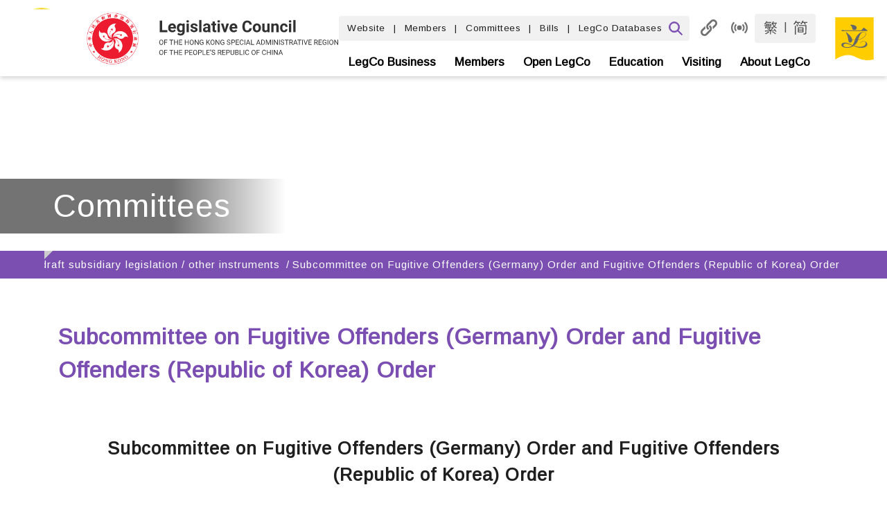

--- FILE ---
content_type: text/html
request_url: https://www.legco.gov.hk/yr06-07/english/hc/sub_leg/sc52/general/sc52.htm
body_size: 10093
content:
<!DOCTYPE html PUBLIC "-//W3C//DTD XHTML 1.0 Transitional//EN" "http://www.w3.org/TR/xhtml1/DTD/xhtml1-transitional.dtd">
<html>
<head>
<meta http-equiv="Content-Type" content="text/html; charset=utf-8" />
<META NAME="KEYWORDS" CONTENT="">
<META NAME="DESCRIPTION" CONTENT="">
<META NAME="EXPIRES" content="">

<title>Subcommittee on Fugitive Offenders (Germany) Order and Fugitive Offenders (Republic of Korea) Order</title>
<!-- NOT IMPORT START -->
<link rel="stylesheet" href="/skin/1/images/js/style.css" title="style_s" type="text/css">
<link rel="alternate  stylesheet" href="/skin/1/images/js/style_medium.css" title="style_m" type="text/css">
<link rel="alternate  stylesheet" href="/skin/1/images/js/style_large.css" title="style_l" type="text/css">
<script type="text/javascript">var skinId=1;</script>
<script type="text/javascript" src="/skin/1/images/js/jquery-1.6.2.min.js"></script>
<script type="text/javascript" src="/_sysjs/menudata.js"></script>
<script type="text/javascript" src="/skin/1/images/js/detect.js"></script>
<script type="text/javascript" src="/skin/1/images/js/includejs.js"></script>
<!-- NOT IMPORT END -->





</head>
<body>
<noscript><span class="sub_header">Please use a browser that enables Javascript.<br/>請使用可執行 Javascript 的瀏覽器。</span></noscript>
<table width="1000" border="0" align="center" cellpadding="0" cellspacing="0" bgcolor="#FFFFFF">
    <tr>
        <td class="clfbgcolor"><script language="JavaScript">clf_header();</script></td>
    </tr>
    <tr>
        <td><script language="JavaScript">mainmenu();</script></td>
    </tr>
    <script language="JavaScript">submenu(); sectionImage();</script>
    <tr>
        <td valign="top">
            <table width="100%" border="0" cellspacing="0" cellpadding="0">
                <tr>
                    <td id="leftmenubg_top" width="210" height="2" valign="top">
                        <script language="JavaScript">setLeftmenuImg(); leftmenu();</script><div id="rcblock"></div>
                    </td>
                    <td rowspan="2" valign="top">
                        <table width="100%" border="0" cellspacing="0" cellpadding="0">
                            <tr>
                                <td>
                                    <table width="100%" border="0" cellspacing="0" cellpadding="0">
                                        <tr>
                                            <td valign="top">
                                                <table width="100%" border="0" cellspacing="0" cellpadding="0">
                                                    <tr>
                                                        <td height="1" class="bggrey"><img src="/skin/1/images/spacer.gif" width="1" height="1" alt="" /></td>
                                                    </tr>
                                                    <tr>
                                                        <td height="81" valign="bottom" id="pageheader">
                                                            <img src="/skin/1/images/spacer.gif" width="30" height="1" alt="" />
                                                            <span class="sub_header"><script>pageHeader()</script></span>
                                                        </td>
                                                    </tr>
                                                    <script language="JavaScript">headerLine()</script>
                                                </table><br/>
                                                <div id="_content_">
<!-- CONTENT START -->
<h3 align="center">Subcommittee on Fugitive Offenders (Germany) Order and Fugitive Offenders (Republic of Korea) Order</h3>
<table><tr><td valign="top"><img src="../../../../../../images/english/logobul2.gif" alt="bullet" border="0" /></td><td valign="top" colspan="2"><strong><a href="../../../../subleg/brief/251_252_brf.pdf" target="_blank">Legislative Council Brief</a></strong><br /><br /><!--<table>
<Tr><td valign=top><img src="../../../../../../images/chinese/logobulr_s.gif" alt="項目符號" border=0>&nbsp </td><td valign=top><!a href="../../../../subleg/brief/_brf.pdf" target="_blank"></a></td></tr>
</table><br>--></td></tr><tr><td valign="top"><img src="../../../../../../images/english/logobul2.gif" alt="bullet" border="0" /></td><td valign="top" colspan="2"><strong>Content of the subsidiary legislation</strong><br /><br /><table><tr><td valign="top"><img src="../../../../../../images/english/logobulr_s.gif" alt="bullet" border="0" />&nbsp </td><td valign="top">
<a href="../../../../subleg/negative/ln251-06-e.pdf" target="_blank"> 	Fugitive Offenders (Germany) Order</a></td></tr><tr><td valign="top"><img src="../../../../../../images/english/logobulr_s.gif" alt="bullet" border="0" />&nbsp </td>
<td valign="top"><a href="../../../../subleg/negative/ln252-06-e.pdf" target="_blank">Fugitive Offenders (Republic of Korea) Order Remand Home (Amendment) Rules 2006</a></td></tr></table><br /></td></tr><tr><td valign="top"><img src="../../../../../../images/english/logobul2.gif" alt="bullet" border="0" /></td><td valign="top" colspan="2"><strong>Legal Service Division Report</strong><br /><br /><table><tr><td valign="top"><img src="../../../../../../images/english/logobulr_s.gif" alt="bullet" border="0" /></td>
<td valign="top"><a href="../../../papers/hc1124ls-12-e.pdf" target="_blank">LS12/06-07</a></td></tr></table><br /></td></tr><tr><td valign="top"><img src="../../../../../../images/english/logobul2.gif" alt="bullet" border="0" /></td><td valign="top" colspan="2"><strong>Considered by the House Committee at the following meetings</strong><br /><br /><table><tr><td valign="top"><img src="../../../../../../images/english/logobulr_s.gif" alt="bullet" border="0" /></td>
<td valign="top"><a href="../../../general/hc_mtg.htm#0105">5 January 2007</a></td></tr><tr><td valign="top"><img src="../../../../../../images/english/logobulr_s.gif" alt="bullet" border="0" /></td>
<td valign="top"><!--v_rpt--><a href="../../../general/hc_mtg.htm#1215">15 December 2006</a></td></tr><tr><td valign="top"><img src="../../../../../../images/english/logobulr_s.gif" alt="bullet" border="0" /></td>
<td valign="top"><a href="../../../general/hc_mtg.htm#1124">24 November 2006</a></td></tr></table><br /></td></tr><tr><td valign="top"><img src="../../../../../../images/english/logobul2.gif" alt="bullet" border="0" /></td><td valign="top" colspan="2"><strong><a href="sc52_mem.htm">Membership</a></strong>
<br /><br /></td></tr><tr><td valign="top"><img src="../../../../../../images/english/logobul2.gif" alt="bullet" border="0" /></td><td valign="top" colspan="2"><strong>Meetings</strong><br /><br /><table border="1" cellpadding="5" cellspacing="0"><tr class="bg7"><th>Date</th><th><br /></th><th>Position as at date given</th><th><br /></th></tr><tr class="bg9"><td valign="top" nowrap="nowrap"><a name="061211" id="061211"></a><em>11 December 2006</em></td>
<td valign="top" nowrap="nowrap"><a href="../agenda/sc521211.htm">Agenda</a></td>
<td align="center" valign="top" nowrap="nowrap"><a href="../alist/sc521211.htm">Attendance List</a></td>
<td align="center" valign="top" nowrap="nowrap"><a href="../minutes/sc521211.pdf" target="_blank">Minutes</a></td></tr><tr class="bg1"><td valign="top" nowrap="nowrap"><a name="061221" id="061221"></a><em>21 December 2006</em><br /><span class="cred" >Cancelled</span></td>
<td valign="top" nowrap="nowrap">Agenda</td>
<td align="center" valign="top" nowrap="nowrap">Attendance List</td>
<td align="center" valign="top" nowrap="nowrap">Minutes</td></tr><tr class="bg9"><td valign="top" nowrap="nowrap"><a name="070103" id="070103"></a><em>3 January 2007</em><br /><span class="cred" >(Rescheduled to 4/1/2007)</span></td>
<td valign="top" nowrap="nowrap">Agenda</td>
<td align="center" valign="top" nowrap="nowrap">Attendance List</td>
<td align="center" valign="top" nowrap="nowrap">Minutes</td></tr><tr class="bg1"><td valign="top" nowrap="nowrap"><a name="070104" id="070104"></a><em>4 January 2007</em><br /></td>
<td valign="top" nowrap="nowrap"><a href="../agenda/sc520104.htm">Agenda</a></td>
<td align="center" valign="top" nowrap="nowrap"><a href="../alist/sc520104.htm">Attendance List</a></td>
<td align="center" valign="top" nowrap="nowrap"><a href="../minutes/sc520104.pdf" target="_blank">Minutes</a></td></tr></table><br /></td></tr><tr><td valign="top"><img src="../../../../../../images/english/logobul2.gif" alt="bullet" border="0" /></td><td valign="top" colspan="2"><strong><a href="../papers/sc52_ppr.htm">Papers</a></strong><br /><br /></td></tr><tr><td valign="top"><img src="../../../../../../images/english/logobul2.gif" alt="bullet" border="0" /></td><td valign="top" colspan="2"><strong><a href="../reports/sc52_rpt.htm">Reports</a></strong>
<br /><br /></td></tr></table><br /><br />
<!-- CONTENT END -->
                                                </div>
                                            </td>
                                            <script>setRightImg()</script> 
                                        </tr>
                                    </table>
                                </td>
                            </tr>
                        </table>
                    </td>
                </tr>
                <tr>
                    <td id="leftmenubg_bot" width="210" valign="top"><script>setLeftmenuBg();</script></td>
                </tr>
            </table>
        </td>
    </tr>
    <tr><td id="mobm"></td></tr>
    <tr>
        <td class="ql_split"><img src="/skin/1/images/spacer.gif" width="1" height="1" alt="" /></td>
    </tr>
    <tr>
        <td valign="top" class="ql_bg"><script language="JavaScript">clf_footer();</script></td>
    </tr>
    <tr>
        <td align="center" valign="top"><script language="JavaScript">clf_copyright();</script></td>
    </tr>
</table>
</body>
</html>


--- FILE ---
content_type: text/css
request_url: https://www.legco.gov.hk/scripts/english/business-sub.css
body_size: 2024
content:
#right-content-container {
/*    float:left;*/
    width:100%;
    background:#ffffff;
    overflow:hidden;
    position:relative;	
	background-repeat:repeat-y;
	background-position:790px 0px;
}
#left-menu-container {
/*    float:left;*/
    width:100%;
	background-image:url('/skin/1/images/business/leftmenu_bg.jpg'); 
	background-position:right;
    position:relative;
	right:790px;
}

#left-menu {
    float:left;
	width:210px;
    position:relative;
    left:79%;	
    overflow:hidden;	
}
#right-content {
	min-height:270px;
/*    float:left;
	width:790px;*/
	min-width:790px;	
    position:relative;
    left:79%;	
    overflow:hidden;	
}

.bggrey{
	height:1px;
}
ul li.level1{
/*	padding: 0 0 0.5em 24px; */
	background:transparent url('/images/english/logobul2.gif') no-repeat scroll 0px 0px;
}
ul li.level1-sub{
/*	padding: 5px 0 0.5em 40px; */
	background:transparent url('/images/english/logobul3.gif') no-repeat scroll 0px 5px;
}
.business-word{
	padding-top:25px;
	padding-left:0px;
	padding-bottom:50px;
}
.business-right-content-left{
	width:74%;
	padding-bottom:20px;
	float:left;
}
.business-right-content-right{
	margin-top:-110px;	
	margin-left:10px;	
	margin-right:-30px;
	overflow:hidden;
	float:right;	
}
#info li img{
	margin-bottom:-7px;
}

.main_toc .ctitle { text-align: center;}
.main_toc .cpara { text-align: justify;}
.main_toc .cindent1 { display:inline-block; text-indent: -1em; margin-left: 4em;}
.main_toc .cindent2 { display:inline-block; text-indent: -1em; margin-left: 7em;}
.main_toc .citalic { font-style: italic;}
.main_toc .cbold { font-weight: bold;}
.main_toc .cunderline { text-decoration: underline;}
.main_toc dl { width: 100%; overflow: hidden; padding: 0; margin: 0;}
.main_toc dt { float: left; width: 15%;!Important; padding: 1em 0 0 0;  margin: 0; line-height: 1.5em;}
.main_toc dd { float: left; width: 85%;!Important; padding: 1em 0 0 0; margin: 0; text-align: justify; line-height: 1.5em;}

--- FILE ---
content_type: application/javascript
request_url: https://www.legco.gov.hk/scripts/chinese/committee_list.js
body_size: 1089
content:
/**
 * Provides suggestions for committee names.
 * @class
 * @scope public
 */

function ChiComSuggestions() {
this.committees = [
"《2021年預防及控制疾病(使用疫苗)(修訂)規例》小組委員會",
"《2022年僱傭(修訂)條例草案》委員會",
"《2022年僱傭及退休計劃法例(抵銷安排) (修訂)條例草案》委員會",
"《商業租户短期保護措施(2019冠狀病毒病疫情)條例草案》 委員會",
"人力事務委員會",
"人事編制小組委員會",
"工務小組委員會",
"工商事務委員會",
"內務委員會",
"公務員及資助機構員工事務委員會",
"司法及法律事務委員會",
"民政事務委員會",
"立法會會議",
"交通事務委員會",
"房屋事務委員會",
"保安事務委員會",
"政制事務委員會",
"研究《緊急情況(選舉日期)(第六任行政長官)規例》及相關事宜小組委員會",
"食物安全及環境衞生事務委員會",
"財務委員會",
"財經事務委員會",
"教育事務委員會",
"發展事務委員會",
"經濟發展事務委員會",
"資訊科技及廣播事務委員會",
"福利事務委員會",
"與預防及控制疾病相關的附屬法例小組委員會",
"衞生事務委員會",
"環境事務委員會",
"議會聯絡小組委員會"];
this.urls = [
"https://www.legco.gov.hk/tc/legco-business/committees/subsidiary-legislation-subcommittee.html?2022&sc101",
"https://www.legco.gov.hk/tc/legco-business/committees/bills-committee.html?2022&bc52",
"https://www.legco.gov.hk/tc/legco-business/committees/bills-committee.html?2022&bc51",
"https://www.legco.gov.hk/tc/legco-business/committees/bills-committee.html?2022&bc01",
"https://www.legco.gov.hk/tc/legco-business/committees/panel.html?manpower",
"https://www.legco.gov.hk/tc/legco-business/committees/establishment-subcommittee.html",
"https://www.legco.gov.hk/tc/legco-business/committees/public-works-subcommittee.html",
"https://www.legco.gov.hk/tc/legco-business/committees/panel.html?commerce-industry",
"https://www.legco.gov.hk/tc/legco-business/committees/house-committee.html",
"https://www.legco.gov.hk/tc/legco-business/committees/panel.html?public-service",
"https://www.legco.gov.hk/tc/legco-business/committees/panel.html?admin-justice-legal-services",
"https://www.legco.gov.hk/tc/legco-business/committees/panel.html?home-affairs",
"https://www.legco.gov.hk/tc/legco-business/council/council-meetings.html",
"https://www.legco.gov.hk/tc/legco-business/committees/panel.html?transport",
"https://www.legco.gov.hk/tc/legco-business/committees/panel.html?housing",
"https://www.legco.gov.hk/tc/legco-business/committees/panel.html?security",
"https://www.legco.gov.hk/tc/legco-business/committees/panel.html?constitutional-affairs",
"https://www.legco.gov.hk/tc/legco-business/committees/hc-other-subcommittee.html?2022&hs101",
"https://www.legco.gov.hk/tc/legco-business/committees/panel.html?food-safety-environment-hygiene",
"https://www.legco.gov.hk/tc/legco-business/committees/finance-committee.html",
"https://www.legco.gov.hk/tc/legco-business/committees/panel.html?financial-affairs",
"https://www.legco.gov.hk/tc/legco-business/committees/panel.html?education",
"https://www.legco.gov.hk/tc/legco-business/committees/panel.html?development",
"https://www.legco.gov.hk/tc/legco-business/committees/panel.html?economic-development",
"https://www.legco.gov.hk/tc/legco-business/committees/panel.html?information-technology-and-broadcasting",
"https://www.legco.gov.hk/tc/legco-business/committees/panel.html?welfare-services",
"https://www.legco.gov.hk/tc/legco-business/committees/subsidiary-legislation-subcommittee.html?2022&sc102",
"https://www.legco.gov.hk/tc/legco-business/committees/panel.html?health-services",
"https://www.legco.gov.hk/tc/legco-business/committees/panel.html?environmental-affairs",
"https://www.legco.gov.hk/tc/legco-business/committees/parliamentary-liaison-subcommittee.html"];
}


--- FILE ---
content_type: application/javascript
request_url: https://www.legco.gov.hk/scripts/clf_national_emblem.js
body_size: 7229
content:
var c = "";
var n = "LEGISLATIVE COUNCIL OF THE HONG KONG SPECIAL ADMINISTRATIVE REGION OF THE PEOPLE\'S REPUBLIC OF CHINA";
var m = "Mobile/Accessible Version";
var l = new Array("tc","繁體","sc","简体");
var w = new Array("http://webcast.legco.gov.hk/public/en-us", "Webcast");
var r = "//www.legco.gov.hk/rss/english/rss.htm";
var s = new Array("Search", "Advanced<br /><span style=\"visibility:hidden;\"></span>Search");	
var q = "Quick Links";
var a1 = "Default Font Size";
var a2 = "Large Font Size";
var a3 = "Largest Font Size";
var keyword = "Keyword";

function getParameterByName(name) {
    name = name.replace(/[\[]/, "\\[").replace(/[\]]/, "\\]");
    var regex = new RegExp("[\\?&]" + name + "=([^&#]*)"),
        results = regex.exec(location.search);
    return results === null ? "" : decodeURIComponent(results[1].replace(/\+/g, " "));
}

// detect language from search engine URL
if (location.hostname == "search.legco.gov.hk")
{
	var search_lang = getParameterByName("lang");

	switch (search_lang)
	{
		case "sc": gm_lang = "sc"; break;
		case "en": gm_lang = "en"; break;
		default: gm_lang = "tc"; break;
	}
}

if (gm_lang!="en")
{
	c = "c";
	n = "中華人民共和國 香港特別行政區立法會";
	m = "流動／無障礙瀏覽";
	w = new Array("http://webcast.legco.gov.hk/public/zh-hk", "網上廣播");
	r = "/rss/chinese/rss.htm";
	s = new Array("搜尋", "進階搜尋");

	if (gm_lang=='tc')
	{
		l = new Array("en","English","sc","简体");
		a1 = "預設字體大小";
		a2 = "較大的字體";
		a3 = "最大的字體";	
		keyword = "關鍵字詞";
		q = "快速連結";
	}
	else {
		if (gm_lang=='sc')
		{
			l = new Array("en","English","tc","繁體");
			a1 = "预设字体大小";
			a2 = "较大的字体";
			a3 = "最大的字体";
			keyword = "关键字词";
			q = "快速连结";
		}	
	}
}

function clf_header()
{
	var str_language			= ["english","chinese","sc"];
	var str_national_emblem     = ["The People's Republic of China", "中華人民共和國", "中华人民共和国"];
	var str_regional_emblem     = ["Hong Kong Special Administrative Region","香港特別行政區","香港特别行政区"];
	var str_title 				= ["Legislative Council of the Hong Kong Special Administrative Region","香港特別行政區立法會","香港特别行政区立法会"];
	var str_mobile_ver 			= ["Mobile/Accessible Version","流動／無障礙瀏覽","流动／无障碍浏览"];
	var str_def_font			= ["Default Font Size","預設字體大小","默认字体大小"];
	var str_large_font			= ["Large Font Size","較大的字體","较大的字体"];
	var str_largest_font		= ["Largest Font Size","最大的字體","最大的字体"];
	var str_choose_print		= ["Choose Printing Version","選擇列印模式","选择打印模式"];
	var str_clear_print			= ["Print Clear Version","列印簡潔版本","打印简洁版本"];
	var str_full_print			= ["Print Full Version","列印完整版本","打印完整版本"];
	var str_quick_links			= ["Quick Links","快速連結","快速连结"];
	var str_radio_website		= ["Website","網站","网站"];
	var str_radio_webcast		= ["Webcast","網上廣播","网上广播"];
	var str_radio_erecord       = ["LegCo E-records", "立法會電子檔案", "立法会电子档案"];
	var str_radio_committees	= ["Committees","委員會","委员会"];
	var str_label_searchkeyword	= ["Search Keywords", "搜尋關鍵字", "搜寻关键字"];
	var str_more                = ["More", "更多", "更多"];
	var str_more_title          = ["More LegCo Search", "更多檢索立法會功能", "更多检索立法会功能"];
	//var str_more_title			= ["To view all available search functions","瀏覽所有搜索功能","浏览所有搜索功能"];
	var str_search_help			= ["Help","搜索說明","搜索说明"];
	var str_search				= ["Search","搜索","搜索"];
	var str_index_page			= ["index.html","cindex.html","cindex.html"];
	var str_images_path			= ["/skin/1/images/en/", "/skin/1/images/chinese/", "/skin/1/images/sc/"];	
	var str_webcast_lang		= ["en-us", "zh-hk", "zh-cn"];
	var str_search_lang			= ["en", "tc", "sc"];
	var str_adv_search_url		= "";
	var str_legco_logo_text     = ["05.png", "04.png", "06.png"];

	// Detect Language
	var lang_id = 1;
	var lang_opt = new Array();	
	
	if (typeof gm_lang == 'undefined')
		gm_lang = 'tc';
	
	switch (gm_lang) {
		case 'en': 
			lang_id = 0;
			str_adv_search_url = '//www.legco.gov.hk/guided-search/english/guided-search.html';
			lang_opt = new Array("tc", "繁體", "sc", "简体");
			break;
		case 'sc': 
			lang_id = 2;
			str_adv_search_url = '//sc.legco.gov.hk/sc/www.legco.gov.hk/guided-search/chinese/guided-search.html';
			//lang_opt = new Array("en","English","tc","繁體"); 
			lang_opt = new Array("en","English","tc","繁&#39636;");
			break;
		default: 
			lang_id = 1;
			str_adv_search_url = '//www.legco.gov.hk/guided-search/chinese/guided-search.html';
			lang_opt = new Array("en", "English", "sc", "简体"); 
			break;
	}
	// Buttons - RSS & Legco Logo -20150922
	var rss_host = location.hostname;
	if (rss_host == "sc.legco.gov.hk" || location.search.indexOf('lang=sc') >=0 || location.href.indexOf('/sc/') >= 0) {
		rss_host = "//sc.legco.gov.hk/sc/www.legco.gov.hk";
	} else {
		rss_host = ((rss_host == "app4.legco.gov.hk") || (rss_host == "app.legco.gov.hk") || (rss_host == "search.legco.gov.hk")) ? "//www.legco.gov.hk" : "";
	}
	
	var str_header = '';
	
	str_header += '<div class="mainheader">';
	str_header += '<div id="header" style="height:120px;padding-top:10px;padding-bottom:4px;">';
	
	// LegCo Logo
	str_header += '<div id="header_logo" style="width:520px;padding:0;">';
	str_header += '<img src="/cs/images/emblem/01.png" style="width:105px;height:106px;vertical-align:middle;" title="'+str_national_emblem[lang_id]+'" alt="'+str_national_emblem[lang_id]+'" />';
	str_header += '<img src="/cs/images/emblem/02.png" style="width:100px;height:106px;vertical-align:middle;" title="'+str_regional_emblem[lang_id]+'" alt="'+str_regional_emblem[lang_id]+'"/>';
	str_header += '<a href="' + rss_host + '/'+str_index_page[lang_id]+'" title="'+str_title[lang_id]+'">';
	//str_header += '<img src="http://127.0.0.1:8887/national_emblem_scripts/legco-emblem.svg" style="width:70px;height:70px;vertical-align:middle;margin-left:10px;"/>';
	str_header += '<img src="/cs/images/emblem/' + str_legco_logo_text[lang_id] + '" style="width:300px;height:106px;vertical-align:middle;margin-left:10px;"/>';
	str_header += '</a>';
	str_header += '</div>';	
	
	// Page Options (accessibility, font size, languages) 
	str_header += '<div id="header_main" style="width:400px;">';
	str_header += '<div id="header_topright" style="width:100%;margin-top:-2px;">';
	str_header += '<div class="header_right" style="margin-top:0;">';
	str_header += '<a href="javascript:changeGM(\'m\');" class="header_text">'+str_mobile_ver[lang_id]+'</a>&nbsp;&nbsp;|&nbsp;&nbsp;';						
	str_header += '<a href="#" rel="style_s" class="styleswitch" title="'+str_def_font[lang_id]+'" style="font-weight: bold;">';
	str_header += '<span style="font-size:12px;"><span class="skipwrapper">'+str_def_font[lang_id]+'</span>A</span></a>&nbsp;';
	str_header += '<a href="#" rel="style_m" class="styleswitch" title="'+str_large_font[lang_id]+'" style="font-weight: normal;">';
	str_header += '<span style="font-size:14px;"><span class="skipwrapper">'+str_large_font[lang_id]+'</span>A</span></a>&nbsp;';
	str_header += '<a href="#" rel="style_l" class="styleswitch" title="'+str_largest_font[lang_id]+'" style="font-weight: normal;">';
	str_header += '<span style="font-size:16px;"><span class="skipwrapper">'+str_largest_font[lang_id]+'</span>A</span></a>';
	str_header += '<span>&nbsp;&nbsp;|&nbsp;&nbsp;</span>';
	str_header += '<a href="javascript:changeLang(\''+lang_opt[0]+'\');" class="header_text">'+lang_opt[1]+'</a>&nbsp;&nbsp;|&nbsp;&nbsp;';
	str_header += '<a href="javascript:changeLang(\''+lang_opt[2]+'\');" class="header_text">'+lang_opt[3]+'</a>&nbsp;';						
	str_header += '</div>';
	str_header += '</div>';
	
	str_header += '<div id="header_middleright" style="width:100%;height:28px;">';
	str_header += '<div class="header_right" style="margin-top:5px;">';
	
	// Buttons - Webcast
	str_header += '<div class="header_buttons">';
	str_header += '<a href="http://webcast.legco.gov.hk/public/'+str_webcast_lang[lang_id]+'" title="'+str_radio_webcast[lang_id]+'">';
	str_header += '<img src="'+str_images_path[lang_id]+'webcast.png" alt="'+str_radio_webcast[lang_id]+'" title="'+str_radio_webcast[lang_id]+'" /></a>';
	str_header += '</div>';
	
	// Buttons - RSS
	str_header += '<div class="header_buttons">';
	if (str_language[lang_id] == "sc")
		str_header += '<a href="' + rss_host + '/rss/chinese/rss.htm" title="RSS"><img src="'+str_images_path[lang_id]+'rss.png" width="47" height="20" alt="RSS" title="RSS" /></a>';
	else
		str_header += '<a href="' + rss_host + '/rss/'+str_language[lang_id]+'/rss.htm" title="RSS"><img src="'+str_images_path[lang_id]+'rss.png" width="47" height="20" alt="RSS" title="RSS" /></a>';
	str_header += '</div>';
	
	// Buttons - Quick Links
	str_header += '<div class="header_buttons">';
	str_header += '<a href="#ql" title="'+str_quick_links[lang_id]+'">';
	str_header += '<img src="'+str_images_path[lang_id]+'links.png" width="96" height="20" alt="'+str_quick_links[lang_id]+'" title="'+str_quick_links[lang_id]+'" /></a>';
	str_header += '</div>';
	
	// Buttons - Print Options
	str_header += '<div class="header_buttons">';
	str_header += '<div id="printerfriendly" style="padding-right:2px;">';
	str_header += '<div style="float:left;">';
	str_header += '<div id="prterIcon" title="'+str_clear_print[lang_id]+'" style="float:left; cursor:pointer; width:100px; height:20px;">';
	str_header += '<a id="prterIcona" href="javascript:void(0);" onclick="window.print();" onkeydown="Keydown(event, \'3\');" title="'+str_clear_print[lang_id]+'">';
	str_header += '<img id="prterIconImg" src="'+str_images_path[lang_id]+'printeronnew1.jpg" style="border:0;" ';
	str_header += 'title="'+str_clear_print[lang_id]+'" alt="'+str_clear_print[lang_id]+'" /></a>';
	str_header += '</div>';
	str_header += '<div title="'+str_choose_print[lang_id]+'" style="float:left; cursor:pointer; width:25px; height:20px;">';
	str_header += '<a href="javascript:void(0);" onclick="ShowDropdown();" onkeydown="Keydown(event, \'0\');" title="'+str_choose_print[lang_id]+'">';
	str_header += '<img src="'+str_images_path[lang_id]+'printeronnew2.jpg" style="border:0;" title="'+str_choose_print[lang_id]+'" alt="'+str_choose_print[lang_id]+'" /></a>';
	str_header += '</div>';
	str_header += '<div id="printerfriendlyContent" style="position: relative; display: none;">';
	str_header += '<div id="printerfriendly_ddl_item1">';
	str_header += '<a href="javascript:void(0);" onclick="prtItem1Click();" onkeydown="Keydown(event, \'1\');">'+str_full_print[lang_id]+'</a>';
	str_header += '</div>';
	str_header += '<div id="printerfriendly_ddl_item2">';
	str_header += '<a href="javascript:void(0);" onclick="prtItem2Click();" onkeydown="Keydown(event, \'2\');">'+str_clear_print[lang_id]+'</a>';
	str_header += '</div>';
	str_header += '</div>';
	str_header += '</div>';
	str_header += '</div>';
	str_header += '</div>';
	
	str_header += '</div>';	 // header_right
	str_header += '</div>'   // header_topright
	
	// Search Engine
	if (gm_lang == "en") {
		str_header += '<!--[if lte IE 7]><div class="header_right" style="position:relative;right:85px"><![endif]-->';
	} else {
		str_header += '<!--[if lte IE 7]><div class="header_right" style="position:relative;right:65px"><![endif]-->';
	}
	str_header += '<!--[if gte IE 8]><div class="header_right"><![endif]-->';
	str_header += '<!--[if !IE]> --><div class="header_right" style="width:100%;"><!-- <![endif]-->';

	str_header += '<form id="seform" name="seform" method="get" style="margin:0;width:100%;margin-top:8px;" action="//search.legco.gov.hk/LegCoWeb/Search.aspx">';
	//str_header += '<div class="header_right">';
	str_header += '<span class="small_label" style="display:inline-block;position:relative;top:-5px;float:right;">';
	str_header += '<input type="hidden" name="FreeText" id="FreeText" value="" />';
	str_header += '<input type="radio" name="search_range" id="search_range1" value="website" checked="checked" /><label for="search_range1">'+str_radio_website[lang_id]+'&nbsp;</label>';
	str_header += '<input type="radio" name="search_range" id="search_range2" value="webcast" /><label for="search_range2">'+str_radio_webcast[lang_id]+'&nbsp;</label>';
	str_header += '<input type="radio" name="search_range" id="search_range3" value="erecord" /><label for="search_range3">'+str_radio_erecord[lang_id]+'&nbsp;</label>';
	str_header += '<input type="radio" name="search_range" id="search_range4" value="committees" /><label for="search_range4">'+str_radio_committees[lang_id]+'&nbsp;</label>';
	str_header += '</span>';
	str_header += '<br/>';
	str_header += '<span style="float:right;margin-top:5px;">';
	str_header += '<label for="header_searchbox"><span class="hiddenlabel">' + str_label_searchkeyword[lang_id]  + '</span></label><img src="'+str_images_path[lang_id]+'searchbox1.jpg" width="10" height="24" alt="" />';
	str_header += '<input type="hidden" name="lang" value="'+str_search_lang[lang_id]+'" />';
	str_header += '<input type="hidden" name="searchtype" value="simple" />';
	str_header += '<!--[if IE 7]><input name="keyword" type="text" id="header_searchbox" size="30" class="searchbox" style="width:145px;vertical-align:top; margin-top:-1px;" aria-labelledby="btn_searchbox" /><![endif]-->';
	str_header += '<!--[if !IE 7]><!--><input name="keyword" type="text" id="header_searchbox" size="30" class="searchbox" style="width:145px;vertical-align:top;" aria-labelledby="btn_searchbox" /><!--<![endif]-->';
	str_header += '<a id="btn_searchbox" href="javascript:void(0)">';
	str_header += '<img src="'+str_images_path[lang_id]+'searchbox5.jpg" alt="'+str_search[lang_id]+'" width="22" height="24" /></a>';
	//str_header += '<a href="//search.legco.gov.hk/LegCoWeb/help/help_'+str_search_lang[lang_id]+'.html" target="_blank" title="'+str_search_help[lang_id]+'">';
	str_header += '<a href="javascript:void(0);" target="_blank" title="'+str_search_help[lang_id]+'">';
	str_header += '<img src="'+str_images_path[lang_id]+'searchbox6.jpg" alt="'+str_search_help[lang_id]+'" width="22" height="24" /></a>';
	str_header += '<span>&nbsp;<a style="position:relative;top:-7px;" href="'+str_adv_search_url+'" id="header_advsearch" title="'+str_more_title[lang_id]+'">'+str_more[lang_id]+'<span class="hiddenlabel">'+str_more_title[lang_id]+'</span></a></span>&nbsp;';
	str_header += '</span>';
	str_header += '</div>';     // end of "header_right"
	str_header += '</form>';
	// closing tags
	str_header += '</div>';		// end of "header_main"
	str_header += '<img src="/cs/images/emblem/03.png" style="width:75px;height:106px;vertical-align:middle;" title="'+str_title[lang_id]+'" alt="'+str_title[lang_id]+'"/>';
	str_header += '</div>';		// end of "header"
	str_header += '</div>';		// end of "mainheader"
	
	document.write(str_header);
}

/*
function clf_headerTc()
{
//document.write('<p><span class="txtheader" style="cursor:hand;" onclick="redirect();">中華人民共和國<br />香港特別行政區立法會</span></p><hr/><p class="txtclf"><form id="seform" name="seform" method="get" action="http://'+gm_search+'/LegCoWeb/msearch.aspx" style="margin:0">[<a href="javascript:changeGM(\'g\');">桌面版本</a>] [<a href="javascript:changeLang(\'en\')">English</a>] [<a href="javascript:changeLang(\'sc\')">簡体</a>] [<a href="/rss/chinese/rss.htm">RSS</a>] [<a href="#ql">快速連結</a>] <input type="hidden" name="lang" value="tc"/><input type="hidden" name="mode" value="m"/><input type="hidden" name="searchtype" value="simple"/><input name="keyword" type="text" id="searchbox" size="20" class="searchbox" /> <a href="javascript:$(\'#seform\').submit();">搜尋</a></form></p><hr/>');
document.write('<p><span class="txtheader" style="cursor:hand;" onclick="redirect();">中華人民共和國<br />香港特別行政區立法會</span></p><hr/><p class="txtclf"><form id="seform" name="seform" method="get" action="http://'+gm_search+'/LegCoWeb/msearch.aspx" style="margin:0">[<a href="javascript:changeGM(\'g\');">桌面版本</a>] [<a href="javascript:changeLang(\'en\')">English</a>] [<a href="javascript:changeLang(\'sc\')">简体</a>] [<a href="/rss/chinese/rss.htm">RSS</a>] [<a href="http://webcast.legco.gov.hk/mobile">網上廣播</a>] [<a href="#ql">快速連結</a>] <input type="hidden" name="lang" value="tc"/><input type="hidden" name="mode" value="m"/><input type="hidden" name="searchtype" value="simple"/><input name="keyword" type="text" id="searchbox" size="20" class="searchbox" /> <a href="javascript:$(\'#seform\').submit();">搜尋</a></form></p><hr/>');
}
function clf_headerSc()
{
var domain="p://webcast.legco.gov";
//document.write('<p><span class="txtheader" style="cursor:hand;" onclick="redirect();">中華人民共和國<br />香港特別行政區立法會</span></p><hr/><p class="txtclf"><form id="seform" name="seform" method="get" action="http://'+gm_search+'/LegCoWeb/msearch.aspx" style="margin:0">[<a href="javascript:changeGM(\'g\');">桌面版本</a>] [<a href="javascript:changeLang(\'en\')">English</a>] [<a href="javascript:changeLang(\'tc\')">繁體</a>] [<a href="/rss/chinese/rss.htm">RSS</a>] [<a href="#ql">快速連結</a>] <input type="hidden" name="lang" value="sc"/><input type="hidden" name="mode" value="m"/><input type="hidden" name="searchtype" value="simple"/><input name="keyword" type="text" id="searchbox" size="20" class="searchbox" /> <a href="javascript:if(gm_lang==\'sc\'){document.location.href=$(\'#seform\').attr(\'action\')+\'?lang=sc&searchtype=simple&mode=m&keyword=\'+$(\'#searchbox\').val()+\'@UTF-8\';}else{$(\'#seform\').submit();}">搜尋</a></form></p><hr/>');
document.write('<p><span class="txtheader" style="cursor:hand;" onclick="redirect();">中華人民共和國<br />香港特別行政區立法會</span></p><hr/><p class="txtclf"><form id="seform" name="seform" method="get" action="http://'+gm_search+'/LegCoWeb/msearch.aspx" style="margin:0">[<a href="javascript:changeGM(\'g\');">桌面版本</a>] [<a href="javascript:changeLang(\'en\')">English</a>] [<a href="javascript:changeLang(\'tc\')">繁&#39636;</a>] [<a href="/rss/chinese/rss.htm">RSS</a>] [<a href="htt' + domain +'.hk/mobile">網上廣播</a>] [<a href="#ql">快速連結</a>] <input type="hidden" name="lang" value="sc"/><input type="hidden" name="mode" value="m"/><input type="hidden" name="searchtype" value="simple"/><input name="keyword" type="text" id="searchbox" size="20" class="searchbox" /> <a href="javascript:if(gm_lang==\'sc\'){document.location.href=$(\'#seform\').attr(\'action\')+\'?lang=sc&searchtype=simple&mode=m&keyword=\'+$(\'#searchbox\').val()+\'@UTF-8\';}else{$(\'#seform\').submit();}">搜尋</a></form></p><hr/>');
}
*/

function clf_footer()
{
	clf_share_follow();

	document.write('<div id="footer_quicklink">');
	document.write('<a name="ql"></a><div class="h3_style ql">'+q+'</div>');

	if ( typeof qldata != 'undefined') {		
		
		for(var i=0;i<qldata.length;++i) {
			document.write('<div class="footer_quicklink">');
			document.write('<div class="h3_style"><span class="ql_text">'+qldata[i][gm_langPrefix+'title']+'</span></div>');			
			if ( typeof qldata[i].links != 'undefined' && qldata[i].links.length > 0 ) {				
				document.write('<ol>');
				for(var j=0;j<qldata[i].links.length;++j) {
					document.write('<li><a class="ql_text" href="'+qldata[i].links[j][gm_langPrefix+'url']+'">'+qldata[i].links[j][gm_langPrefix+'title']+'</a></li>');
				}
				document.write('</ol>');
			}	
			document.write('</div>');			
		}				
	}	
	document.write("</div>");
}

function clf_copyright()
{
	switch (gm_lang) {
		case 'en': 
			clf_copyrightEn();
			break;
		case 'sc': 
			clf_copyrightSc();
			break;
		default: 
			clf_copyrightTc();
			break;
	}
}

function clf_copyrightEn()
{
//If href not use full URL, for page in app.legco.gov.hk will go to page for invalid URL
	document.write('<div id="footer_copyright"><a href="//www.legco.gov.hk/english/disclaim.htm" class="ql_text">Disclaimer and Copyright Notice</a>&nbsp;|&nbsp;<a href="//www.legco.gov.hk/english/privacy_policy.htm" class="ql_text">Privacy Policy</a>&nbsp;|&nbsp;&copy; Copyright '+'2022'+' The Legislative Council Commission</div>');
}

function clf_copyrightTc()
{
//If href not use full URL, for page in app.legco.gov.hk will go to page for invalid URL
	document.write('<div id="footer_copyright"><a href="//www.legco.gov.hk/chinese/disclaim.htm" class="ql_text">責任聲明及版權告示</a>&nbsp;|&nbsp;<a href="//www.legco.gov.hk/chinese/privacy_policy.htm" class="ql_text">私隱政策</a>&nbsp;|&nbsp; &copy; 版權所有&nbsp;'+'2022'+'&nbsp;立法會行政管理委員會</div>');
}

function clf_copyrightSc()
{
//If href not use full URL, for page in app.legco.gov.hk will go to page for invalid URL
	document.write('<div id="footer_copyright"><a href="//sc.legco.gov.hk/sc/www.legco.gov.hk/chinese/disclaim.htm" class="ql_text">责任声明及版权告示</a>&nbsp;|&nbsp;<a href="//sc.legco.gov.hk/sc/www.legco.gov.hk/chinese/privacy_policy.htm" class="ql_text">私隐政策</a>&nbsp;|&nbsp; &copy; 版权所有&nbsp;'+'2022'+'&nbsp;立法会行政管理委员会</div>');
}

function clf_get_lang_id() {
	// Detect Language
	var lang_id = 1;
	
	if (typeof gm_lang == 'undefined') gm_lang = 'tc';
	
	switch (gm_lang) {
		case 'en': 
			lang_id = 0;
			break;
		case 'sc': 
			lang_id = 2;
			break;
		default: 
			lang_id = 1;
			break;
	}
	return lang_id;
}

function clf_share_this_page() {
	var link = window.location;
	var title = document.title;
	var pos = title.indexOf("::");
	if (pos >= 0) title = title.substring(0,pos) + " (" + title.substring(pos+2) + ")";

	var lang_id = clf_get_lang_id();
	var facebook_alt_text = ["Facebook", "Facebook", "Facebook"];
	var twitter_alt_text = ["Twitter", "Twitter", "Twitter"];
	var email_alt_text = ["Email", "電郵", "电邮"];

	var facebook_img = (gm_lang == "en") ? "/images/home/english/share_facebook.png" : "/images/home/chinese/share_facebook.png";
	var twitter_img = "/images/home/share_twitter.png";
	var email_img = (gm_lang == "en") ? "/images/home/english/share_email.png" : (gm_lang == "tc") ? "/images/home/chinese/share_email.png" : "/images/home/sc/share_email.png";

	var html = "";
	html += '<div style="float:left;padding:0 20px 5px 40px;">';
	html += '<a href="htt'+'ps://www.facebook.com/sharer/sharer.php?u=' + encodeURI(link) + '" target="_blank">';
	html += '<img onmouseover="this.style.opacity=0.8;" onmouseout="this.style.opacity=1;" style="padding-right:5px;padding-top:5px;margin:0px;background-color:transparent;display:inline-block;border:0px;outline:none;height:25px;box-shadow:none;max-width:none;opacity:1;" src="' + facebook_img + '" alt="' + facebook_alt_text[lang_id] + '" title="' + facebook_alt_text[lang_id] + '">';
	html += '</a>';
	html += '</div>';
	html += '<div style="float:left;padding:0 0px 5px 0px;">';
	html += '<a href="htt'+'ps://twitter.com/intent/tweet?url=' + encodeURI(link) + '&text=' + encodeURI(title) + '" target="_blank">';
	html += '<img onmouseover="this.style.opacity=0.8;" onmouseout="this.style.opacity=1;" style="padding-right:5px;padding-top:5px;margin:0px;background-color:transparent;display:inline-block;border:0px;outline:none;height:25px;box-shadow:none;max-width:none;opacity:1;" src="' + twitter_img + '" alt="' + twitter_alt_text[lang_id] + '" title="' + twitter_alt_text[lang_id] + '">';
	html += '</a>';
	html += '</div>';
	html += '<div style="float:left;padding:0 0 5px 20px;">';
	html += '<a href="mailto:?Subject=' + encodeURI(title.replace(/\'/g, "\'")) + '&amp;Body=' + encodeURIComponent(link) + '">';
	html += '<img onmouseover="this.style.opacity=0.8;" onmouseout="this.style.opacity=1;" style="padding-right:5px;padding-top:5px;margin:0px;background-color:transparent;display:inline-block;border:0px;outline:none;height:25px;box-shadow:none;max-width:none;opacity: 1;" src="' + email_img + '" alt="' + email_alt_text[lang_id] + '" title="' + email_alt_text[lang_id] + '">';
	html += '</a>';
	html += '</div>';
	return html;
}

function clf_follow_legco () {
	var lang_id = clf_get_lang_id();
	var flickr_alt_text = ["Link to Flickr for photos of the Legislative Council", "連接至立法會 Flickr 相簿", "连接至立法会 Flickr 相簿"];
	var youtube_alt_text = ["Link to the YouTube Channel of the Legislative Council", "連接至立法會 YouTube 頻道", "连接至立法会 YouTube 频道"];
	var googleplay_alt_text = ["Link to Google play to install the Android mobile app of the Legislative Council", "連接至 Google play 安裝 Android 版本的立法會流動應用程式", "连接至 Google play 安装 Android 版本的立法会流动应用程序"];
	var appstore_alt_text = ["Link to App Store to install the iOS mobile app of the Legislative Council", "連接至 App Store 安裝 iOS 版本的立法會流動應用程式", "连接至 App Store 安装 iOS 版本的立法会流动应用程序"];

	var flickr_img = "/images/button-flickr.png";
	var youtube_img = "/images/button-youtube.png";
	var googleplay_img = (gm_lang == "en") ? "/images/googleplay_eng.png" : "/images/googleplay_chi.png";
	var appstore_img = (gm_lang == "en") ? "/images/app_store_eng.png" : "/images/app_store_chi.png";

	var flickr_link = "http:/"+"/www.flickr.com/photos/hk_legislature";
	var youtube_link = (gm_lang == "en") ? "http:/"+"/www.youtube.com/legcogovhken" : "http:/"+"/www.youtube.com/legcogovhk";
	var googleplay_link = (gm_lang == "en") ? "https:/"+"/play.google.com/store/apps/details?id=com.legco.mobileportal2&hl=en" : "https:/"+"/play.google.com/store/apps/details?id=com.legco.mobileportal2&amp;hl=zh-hk";
	var appstore_link = (gm_lang == "en") ? "https:/"+"/apps.apple.com/hk/app/hk-legco/id809570248?l=en" : "https:/"+"/apps.apple.com/hk/app/hk-legco/id809570248?l=zh";

	var html = "";
	html += '<a href="' + flickr_link + '" target="_blank" style="margin-left:50px; padding-right:20px;" ><img src="' + flickr_img + '" border="0" alt="' + flickr_alt_text[lang_id] + '" title="' + flickr_alt_text[lang_id] + '"/></a>';
	html += '<a href="' + youtube_link + '" target="_blank" style="padding-right:20px;" ><img src="' + youtube_img + '" border="0" alt="' + youtube_alt_text[lang_id] + '" title="' + youtube_alt_text[lang_id] + '"/></a>';
	html += '<a href="' + googleplay_link + '" target="_blank" style="padding-right:20px;"><img src="' + googleplay_img + '" width="63" height="26" border="0" alt="' + googleplay_alt_text[lang_id] + '" title="' + googleplay_alt_text[lang_id] + '"/></a>';
	html += '<a href="' + appstore_link + '" target="_blank"><img src="' + appstore_img + '" width="63 " height="26" border="0" alt="' + appstore_alt_text[lang_id] + '" title="' + appstore_alt_text[lang_id] + '"/></a>';
	return html;
}

function clf_share_follow () {
	var lang_id = clf_get_lang_id();
	var share_caption = [" Share this page", " 分享此頁", " 分享此页"];
	var follow_caption = [" Follow LegCo on", " 緊貼立法會", " 紧贴立法会"];
	var html = "";
	var link = "" + window.location;
	link = link.toLowerCase();
	//console.log(link);	
	var count = link.split("/").length-1;
	if (((link.indexOf("index") >= 0) && (count == 3)) || ((link.indexOf("index") >= 0) && (link.indexOf("sc.legco.gov.hk/sc/") >=0) && (count == 5)) || (link == "https://www.legco.gov.hk/")) {
		html += '<div style="display:table;table-layout:fixed;width:100%;border:0px;">';
		html += '<!-- Share This Page Start -->';
		html += '<div style="display:table-cell;width:60%;float:left;border:0px;">';
		html += '<div id="id-share" style="margin-right:5px;margin-top:1px;margin-bottom:5px;width:595px;height:66px;border:1px solid #4B0082;background: #C0C0C0 url(/images/home/follow_legco_background.png) 50% 50% repeat-x;">';
		html += '<div style="color:#4B0082;height:28px;font-weight:bold;padding-left:8px;padding-bottom:0px;line-height:28px;">';
		html += '<img class="img-desktop-only" src="/images/home/three.dots.bullet.png" alt=""/>';
		html += share_caption[lang_id];
		html += '</div>';
		html += '<div>';
		html += clf_share_this_page();
		html += '</div>';
		html += '</div>';
		html += '</div>';
		html += '<!-- Share This Page End -->';

		html += '<!-- Follow LegCo On start -->';
		html += '<div style="display:table-cell;width:40%;float:left;border:0px;">';
		html += '<div id="id-follow" style="width:398px;height:66px;margin-top:1px;border:1px solid #4B0082;background: #C0C0C0 url(/images/home/follow_legco_background.png) 50% 50% repeat-x;">';
		html += '<div style="color:#4B0082;height:28px;font-weight:bold;padding-left:8px;line-height:28px;">';
		html += '<img class="img-desktop-only" src="/images/home/three.dots.bullet.png" alt=""/>';
		html += follow_caption[lang_id];
		html += '</div>';
		html += '<div style="text-align:left;margin:5px 10px 50px 0;">';
		html += clf_follow_legco();
		html += '</div>';
		html += '</div>';
		html += '</div>';
		html += '<!-- Follow LegCo On end -->';
		html += '</div>';
	} else {
		html += '<div style="width:100%;border:0px;">';
		html += '<!-- Share This Page Start -->';
		html += '<div id="id-share" style="margin-top:1px;margin-bottom:5px;height:32px;border:1px solid #4B0082;background: #C0C0C0 url(/images/home/follow_legco_background.png) 50% 50% repeat-x;">';
		html += '<div style="float:left;color:#4B0082;height:32px;font-weight:bold;padding-left:8px;padding-bottom:0px;line-height:32px;">';
		html += '<img class="img-desktop-only" src="/images/home/three.dots.bullet.png" alt=""/>';
		html += share_caption[lang_id];
		html += '</div>';
		html += '<div>';
		html += clf_share_this_page();
		html += '</div>';
		html += '</div>';
		html += '<!-- Share This Page End -->';
	}

	//Check if old style pages	
	if(!($('.link').length != 0 && $('.hiddenheader').length != 0) || link.indexOf('/education/') >= 0)
	{
		//old style pages
		if($('#mobm').length != 0)
		{
			$('#mobm').parent('tr').after('<tr><td>' + html + '</td></tr>');
		}
		else
		{
			//souvenirshop -- add share menu and the line
			if ($('.ql_bg').length != 0)
			{
				$('.ql_bg').parent('tr').before('<tr><td>' + html + '</td></tr><tr><td class="ql_split"><img src="/skin/1/images/spacer.gif" width="1" height="1" alt=""></td></tr>');
			}
			else //new style pages without h2 Quick Link
			{
				$(html).insertBefore(".link .link-1");				
			}
		}		
	}
	else
	{
		$(html).insertBefore(".link .hiddenheader");
	}
}


--- FILE ---
content_type: application/javascript
request_url: https://www.legco.gov.hk/scripts/ga4.min.js
body_size: 1679
content:
var _0x3600=['localStorage','1ObMTpc','substr','ga:clientId-LegCo-WebSite','crypto.getRandomValues()\x20not\x20supported.\x20See\x20https://github.com/uuidjs/uuid#getrandomvalues-not-supported','string','G-11PHSEESYB','1307525ALxNOL','bind','getItem','tagmanager.com/gtag/js?id=G-11PHSEESYB\x22></script>','random','<scr','1611457XuzQDg','1292992EZBQGZ','function','none','uuidv4','2053eStUOS','1aclaDE','write','exports','getRandomValues','setItem','1QUNsrQ','rng','test','911VbGKVa','undefined','347aCmCxx','push','1410QsizIC','config','1252661eRVqKo','42839dPFgOF'];var _0x530c=function(_0x43eae6,_0x1a18b6){_0x43eae6=_0x43eae6-0x72;var _0x3600e8=_0x3600[_0x43eae6];return _0x3600e8;};var _0x45b2f1=_0x530c;(function(_0x7ee53b,_0x50a75f){var _0x12d7fd=_0x530c;while(!![]){try{var _0x1a898e=parseInt(_0x12d7fd(0x89))*-parseInt(_0x12d7fd(0x94))+-parseInt(_0x12d7fd(0x73))*-parseInt(_0x12d7fd(0x92))+-parseInt(_0x12d7fd(0x84))*-parseInt(_0x12d7fd(0x8a))+parseInt(_0x12d7fd(0x85))+parseInt(_0x12d7fd(0x75))*-parseInt(_0x12d7fd(0x8f))+-parseInt(_0x12d7fd(0x7e))+-parseInt(_0x12d7fd(0x78))*parseInt(_0x12d7fd(0x76));if(_0x1a898e===_0x50a75f)break;else _0x7ee53b['push'](_0x7ee53b['shift']());}catch(_0x59b132){_0x7ee53b['push'](_0x7ee53b['shift']());}}}(_0x3600,0xd5447),document[_0x45b2f1(0x8b)](_0x45b2f1(0x83)+'ipt\x20async\x20src=\x22https://www.google'+_0x45b2f1(0x81)),!function(_0x1bf89e,_0x4969e1){var _0x2ac3d0=_0x45b2f1;'object'==typeof exports&&'undefined'!=typeof module?module[_0x2ac3d0(0x8c)]=_0x4969e1():_0x2ac3d0(0x86)==typeof define&&define['amd']?define(_0x4969e1):(_0x1bf89e='undefined'!=typeof globalThis?globalThis:_0x1bf89e||self)[_0x2ac3d0(0x88)]=_0x4969e1();}(this,function(){'use strict';var _0xd205c1=_0x45b2f1;var _0x4ebfb7,_0x4ee0be=new Uint8Array(0x10);function _0x21325a(){var _0x3c01ae=_0x530c;if(!_0x4ebfb7&&!(_0x4ebfb7=_0x3c01ae(0x93)!=typeof crypto&&crypto[_0x3c01ae(0x8d)]&&crypto[_0x3c01ae(0x8d)][_0x3c01ae(0x7f)](crypto)||'undefined'!=typeof msCrypto&&_0x3c01ae(0x86)==typeof msCrypto[_0x3c01ae(0x8d)]&&msCrypto[_0x3c01ae(0x8d)][_0x3c01ae(0x7f)](msCrypto)))throw new Error(_0x3c01ae(0x7b));return _0x4ebfb7(_0x4ee0be);}var _0x21d976=/^(?:[0-9a-f]{8}-[0-9a-f]{4}-[1-5][0-9a-f]{3}-[89ab][0-9a-f]{3}-[0-9a-f]{12}|00000000-0000-0000-0000-000000000000)$/i;function _0x80d67b(_0x8f6694){var _0x5f07d9=_0x530c;return _0x5f07d9(0x7c)==typeof _0x8f6694&&_0x21d976[_0x5f07d9(0x91)](_0x8f6694);}for(var _0x492bd9=[],_0x50191b=0x0;_0x50191b<0x100;++_0x50191b)_0x492bd9[_0xd205c1(0x72)]((_0x50191b+0x100)['toString'](0x10)[_0xd205c1(0x79)](0x1));return function(_0x2d08df,_0x549283,_0xa61c41){var _0x34052e=_0xd205c1,_0x52a555=(_0x2d08df=_0x2d08df||{})[_0x34052e(0x82)]||(_0x2d08df[_0x34052e(0x90)]||_0x21325a)();if(_0x52a555[0x6]=0xf&_0x52a555[0x6]|0x40,_0x52a555[0x8]=0x3f&_0x52a555[0x8]|0x80,_0x549283){_0xa61c41=_0xa61c41||0x0;for(var _0x49db8c=0x0;_0x49db8c<0x10;++_0x49db8c)_0x549283[_0xa61c41+_0x49db8c]=_0x52a555[_0x49db8c];return _0x549283;}return function(_0x5b010e){var _0x17a764=arguments['length']>0x1&&void 0x0!==arguments[0x1]?arguments[0x1]:0x0,_0x2c36e1=(_0x492bd9[_0x5b010e[_0x17a764+0x0]]+_0x492bd9[_0x5b010e[_0x17a764+0x1]]+_0x492bd9[_0x5b010e[_0x17a764+0x2]]+_0x492bd9[_0x5b010e[_0x17a764+0x3]]+'-'+_0x492bd9[_0x5b010e[_0x17a764+0x4]]+_0x492bd9[_0x5b010e[_0x17a764+0x5]]+'-'+_0x492bd9[_0x5b010e[_0x17a764+0x6]]+_0x492bd9[_0x5b010e[_0x17a764+0x7]]+'-'+_0x492bd9[_0x5b010e[_0x17a764+0x8]]+_0x492bd9[_0x5b010e[_0x17a764+0x9]]+'-'+_0x492bd9[_0x5b010e[_0x17a764+0xa]]+_0x492bd9[_0x5b010e[_0x17a764+0xb]]+_0x492bd9[_0x5b010e[_0x17a764+0xc]]+_0x492bd9[_0x5b010e[_0x17a764+0xd]]+_0x492bd9[_0x5b010e[_0x17a764+0xe]]+_0x492bd9[_0x5b010e[_0x17a764+0xf]])['toLowerCase']();if(!_0x80d67b(_0x2c36e1))throw TypeError('Stringified\x20UUID\x20is\x20invalid');return _0x2c36e1;}(_0x52a555);};}),window['dataLayer']=window['dataLayer']||[]);function gtag(){var _0x2b2849=_0x45b2f1;dataLayer[_0x2b2849(0x72)](arguments);}gtag('js',new Date());const GA_LOCAL_STORAGE_KEY=_0x45b2f1(0x7a);window[_0x45b2f1(0x77)]&&(localStorage[_0x45b2f1(0x80)](GA_LOCAL_STORAGE_KEY)?(gtag('js',new Date()),gtag(_0x45b2f1(0x74),_0x45b2f1(0x7d),{'send_page_view':!![],'client_storage':_0x45b2f1(0x87),'client_id':localStorage['getItem'](GA_LOCAL_STORAGE_KEY)})):(window[_0x45b2f1(0x77)][_0x45b2f1(0x8e)](GA_LOCAL_STORAGE_KEY,uuidv4()),gtag('js',new Date()),gtag(_0x45b2f1(0x74),_0x45b2f1(0x7d),{'send_page_view':!![],'client_storage':'none','client_id':localStorage['getItem'](GA_LOCAL_STORAGE_KEY)})));

--- FILE ---
content_type: application/javascript
request_url: https://www.legco.gov.hk/_sysjs/menudata.js
body_size: 37150
content:
var lx=[];
lx[0] = { entitle: "About LegCo", tctitle: "立法會簡介", enlink: "/general/english/about/index.html", tclink: "/general/chinese/about/index.html", lq: [] };
lx[0].lq[0] = { entitle: "History of the Legislature", tctitle: "立法機關的歷史", enlink: "/general/english/intro/hist_lc.htm", tclink: "/general/chinese/intro/hist_lc.htm", lq: []  };
lx[0].lq[0].lq[0] = { entitle: "Overview and composition", tctitle: "概況及組成", enlink: "/general/english/intro/hist_lc-overview-and-composition.htm", tclink: "/general/chinese/intro/hist_lc-overview-and-composition.htm" };
lx[0].lq[0].lq[1] = { entitle: "Functions", tctitle: "功能", enlink: "/general/english/intro/hist_lc-functions.htm", tclink: "/general/chinese/intro/hist_lc-functions.htm" };
lx[0].lq[0].lq[2] = { entitle: "Connect with the public", tctitle: "與公眾聯繫", enlink: "/general/english/intro/hist_lc-connect-with-the-public.htm", tclink: "/general/chinese/intro/hist_lc-connect-with-the-public.htm" };
lx[0].lq[1] = { entitle: "Legislative Council Then and Now", tctitle: "從立法局到立法會", enlink: "/general/english/intro/legco-then-and-now.htm", tclink: "/general/chinese/intro/legco-then-and-now.htm" };
lx[0].lq[2] = { entitle: "LegCo Today", tctitle: "今日立法會", enlink: "/general/english/intro/about_lc.htm", tclink: "/general/chinese/intro/about_lc.htm" };
lx[0].lq[3] = { entitle: "How the LegCo Works", tctitle: "立法會如何運作", enlink: "/general/english/intro/know_lc.htm", tclink: "/general/chinese/intro/know_lc.htm" };
lx[0].lq[4] = { entitle: "Annual Reports", tctitle: "立法會年報", enlink: "/general/english/sec/reports/arpt.htm", tclink: "/general/chinese/sec/reports/arpt.htm" };
lx[0].lq[5] = { entitle: "Photo and Video Gallery", tctitle: "圖片及影片廊", enlink: "https://www.legco.gov.hk/en/photogallery/index.html", tclink: "https://www.legco.gov.hk/tc/photogallery/index.html" };

lx[1] = { entitle: "LegCo Business", tctitle: "立法會事務", enlink: "/general/english/business/index.html", tclink: "/general/chinese/business/index.html", lq: [] };
lx[1].lq[0] = { entitle: "Council Meetings", tctitle: "立法會會議", enlink: "/general/english/counmtg/cm2225.htm", tclink: "/general/chinese/counmtg/cm2225.htm", lq: [] };
lx[1].lq[0].lq[0] = { entitle: "Council Meetings", tctitle: "立法會會議", enlink: "/general/english/counmtg/cm2225.htm", tclink: "/general/chinese/counmtg/cm2225.htm" };
lx[1].lq[0].lq[1] = { entitle: "President's Rulings / Correspondence", tctitle: "主席裁決/函件", enlink: "/general/english/presdet/pre_rul.htm", tclink: "/general/chinese/presdet/pre_rul.htm" };
lx[1].lq[0].lq[2] = { entitle: "Procedural and Other Related Matters", tctitle: "程序及其他相關事宜", enlink: "/general/english/procedur/pro_matters_2225.htm", tclink: "/general/chinese/procedur/pro_matters_2225.htm" };
lx[1].lq[0].lq[3] = { entitle: "Meeting Schedule, Voting Results and Records of Proceedings", tctitle: "會議日期,投票結果及會議過程正式紀錄", enlink: "/general/english/counmtg/yr22-25/mtg_2022.htm", tclink: "/general/chinese/counmtg/yr22-25/mtg_2022.htm" };
lx[1].lq[0].lq[4] = { entitle: "Questions", tctitle: "質詢", enlink: "/general/english/counmtg/yr22-25/question.htm", tclink: "/general/chinese/counmtg/yr22-25/question.htm" };
lx[1].lq[0].lq[5] = { entitle: "Bills", tctitle: "法案", enlink: "/general/english/bills/bill_2225.htm", tclink: "/general/chinese/bills/bill_2225.htm", lq: [] };
lx[1].lq[0].lq[5].lq[0] = { entitle: "Full List of Bills (since 2000)", tctitle: "法案一覽表 (由2000年起)", enlink: "/database_leg_pro/english/bills/bills.htm", tclink: "/database_leg_pro/chinese/bills/bills.htm" };
lx[1].lq[0].lq[6] = { entitle: "Government motions not intended to have legislative effect", tctitle: "不擬具立法效力的政府議案", enlink: "/general/english/counmtg/yr22-25/mot.htm", tclink: "/general/chinese/counmtg/yr22-25/mot.htm" };
lx[1].lq[0].lq[7] = { entitle: "Subsidiary Legislation", tctitle: "附屬法例", enlink: "/general/english/sub_leg/sub_2225.htm", tclink: "/general/chinese/sub_leg/sub_2225.htm", lq: [] };
lx[1].lq[0].lq[7].lq[0] = { entitle: "Full List of Subsidiary Legislation (since 2000)", tctitle: "附屬法例一覽表 (由2000年起)", enlink: "/database_leg_pro/english/sub/subleg.htm", tclink: "/database_leg_pro/chinese/sub/subleg.htm" };
lx[1].lq[0].lq[8] = { entitle: "Other Instruments Made under Ordinances", tctitle: "根據條例訂立的任何其他文書", enlink: "/general/english/oth_leg/oth_2225.htm", tclink: "/general/chinese/oth_leg/oth_2225.htm", lq: [] };
lx[1].lq[0].lq[8].lq[0] = { entitle: "Full List of Other Instruments Made Under Ordinances (since 2000)", tctitle: "根據條例訂立的任何其他文書一覽表 (由2000年起)", enlink: "/database_leg_pro/english/oth/oth.htm", tclink: "/database_leg_pro/chinese/oth/oth.htm" };
lx[1].lq[0].lq[9] = { entitle: "Members' motions not intended to have legislative effect", tctitle: "不擬具立法效力的議員議案", enlink: "/general/english/counmtg/yr22-25/motions.htm", tclink: "/general/chinese/counmtg/yr22-25/motions.htm" };
//lx[1].lq[0].lq[11] = { entitle: "Deadlines for Giving Notices of Business", tctitle: "會議事項預告期限", enlink: "/general/english/procedur/matters/yr22-25/matters_b.htm", tclink: "/general/chinese/procedur/matters/yr22-25/matters_b.htm" };
//lx[1].lq[0].lq[12] = { entitle: "Seating Plan", tctitle: "座位表", enlink: "/general/english/counmtg/yr22-25/sit_2225.pdf", tclink: "/general/chinese/counmtg/yr22-25/sit_2225.pdf" };
//lx[1].lq[0].lq[10] = { entitle: "Current and Past Meeting Records", tctitle: "今屆及歷屆會議紀錄", enlink: "/general/english/timeline/council_meetings.htm", tclink: "/general/chinese/timeline/council_meetings.htm" };

lx[1].lq[1] = { entitle: "Legislative Proposals", tctitle: "立法建議", enlink: "/general/english/proposal/proposal.htm", tclink: "/general/chinese/proposal/proposal.htm", lq: [] };
lx[1].lq[1].lq[0] = { entitle: "Legislative Proposals", tctitle: "立法建議", enlink: "/general/english/proposal/proposal.htm", tclink: "/general/chinese/proposal/proposal.htm" };
lx[1].lq[1].lq[1] = { entitle: "Bills", tctitle: "法案", enlink: "/general/english/bills/bill_2225.htm", tclink: "/general/chinese/bills/bill_2225.htm", lq: [] };
lx[1].lq[1].lq[1].lq[0] = { entitle: "Full List of Bills (since 2000)", tctitle: "法案一覽表 (由2000年起)", enlink: "/database_leg_pro/english/bills/bills.htm", tclink: "/database_leg_pro/chinese/bills/bills.htm" };
lx[1].lq[1].lq[2] = { entitle: "Subsidiary Legislation", tctitle: "附屬法例", enlink: "/general/english/sub_leg/sub_2225.htm", tclink: "/general/chinese/sub_leg/sub_2225.htm", lq: [] };
lx[1].lq[1].lq[2].lq[0] = { entitle: "Full List of Subsidiary Legislation (since 2000)", tctitle: "附屬法例一覽表 (由2000年起)", enlink: "/database_leg_pro/english/sub/subleg.htm", tclink: "/database_leg_pro/chinese/sub/subleg.htm" };
lx[1].lq[1].lq[3] = { entitle: "Other Instruments Made under Ordinances", tctitle: "根據條例訂立的任何其他文書", enlink: "/general/english/oth_leg/oth_2225.htm", tclink: "/general/chinese/oth_leg/oth_2225.htm", lq: [] };
lx[1].lq[1].lq[3].lq[0] = { entitle: "Full List of Other Instruments Made Under Ordinances (Since 2000)", tctitle: "根據條例訂立的任何其他文書一覽表 (由2000年起)", enlink: "/database_leg_pro/english/oth/oth.htm", tclink: "/database_leg_pro/chinese/oth/oth.htm" };
lx[1].lq[1].lq[4] = { entitle: "Database on Legislative Proposals", tctitle: "立法建議資料庫", enlink: "/database_leg_pro/english/list.htm", tclink: "/database_leg_pro/chinese/list.htm" };
//lx[1].lq[1].lq[5] = { entitle: "Current and Past Meeting Records", tctitle: "今屆及歷屆會議紀錄", enlink: "/general/english/timeline/legislative_proposals.htm", tclink: "/general/chinese/timeline/legislative_proposals.htm" };

lx[1].lq[2] = { entitle: "Budget & Financial Proposals", tctitle: "開支預算及財務建議", enlink: "/general/english/proposal/budget.htm", tclink: "/general/chinese/proposal/budget.htm", lq: [] };
lx[1].lq[2].lq[0] = { entitle: "Budget & Financial Proposals", tctitle: "開支預算及財務建議", enlink: "/general/english/proposal/budget.htm", tclink: "/general/chinese/proposal/budget.htm" };
lx[1].lq[2].lq[1] = { entitle: "Budget", tctitle: "財政預算案", enlink: "/general/english/proposal/budget.htm#budget", tclink: "/general/chinese/proposal/budget.htm#budget", lq: [] };
lx[1].lq[2].lq[1].lq[0] = { entitle: "Special Meetings to Examine Estimates of Expenditure", tctitle: "特別會議審核開支預算草案", enlink: "/general/english/proposal/b_f_pro/spc_mtg.htm", tclink: "/general/chinese/proposal/b_f_pro/spc_mtg.htm" };
lx[1].lq[2].lq[1].lq[1] = { entitle: "Estimates of Expenditure", tctitle: "開支預算案", enlink: "/general/english/proposal/b_f_pro/estimate.htm", tclink: "/general/chinese/proposal/b_f_pro/estimate.htm" };
lx[1].lq[2].lq[2] = { entitle: "Financial Proposals", tctitle: "財務建議", enlink: "/general/english/proposal/budget.htm#other", tclink: "/general/chinese/proposal/budget.htm#other", lq: [] };
lx[1].lq[2].lq[2].lq[0] = { entitle: "Finance Committee", tctitle: "財務委員會", enlink: "/general/english/fc/fc2225.htm", tclink: "/general/chinese/fc/fc2225.htm" };

lx[1].lq[3] = { entitle: "Committees", tctitle: "委員會", enlink: "/general/english/committ/comm2225.htm", tclink: "/general/chinese/committ/comm2225.htm", lq: [] };
lx[1].lq[3].lq[0] = { entitle: "Committees", tctitle: "委員會", enlink: "/general/english/committ/comm2225.htm", tclink: "/general/chinese/committ/comm2225.htm" };
lx[1].lq[3].lq[1] = { entitle: "Find Committees", tctitle: "尋找委員會", enlink: "/general/english/committ/find_comm.htm", tclink: "/general/chinese/committ/find_comm.htm", lq: [] };
lx[1].lq[3].lq[1].lq[0] = { entitle: "Full List of Committees", tctitle: "委員會名單", enlink: "/general/english/committ/full_comm.htm", tclink: "/general/chinese/committ/full_comm.htm" };
lx[1].lq[3].lq[2] = { entitle: "Finance Committee and Subcommittees", tctitle: "財務委員會及其下的小組委員會", enlink: "/general/english/fc/fc2225.htm", tclink: "/general/chinese/fc/fc2225.htm", lq: [] };
lx[1].lq[3].lq[2].lq[0] = { entitle: "Finance Committee", tctitle: "財務委員會", enlink: "/general/english/fc/fc2225.htm#fc", tclink: "/general/chinese/fc/fc2225.htm#fc" };
lx[1].lq[3].lq[2].lq[1] = { entitle: "Establishment Subcommittee", tctitle: "人事編制小組委員會", enlink: "/general/english/fc/fc2225.htm#esc", tclink: "/general/chinese/fc/fc2225.htm#esc" };
lx[1].lq[3].lq[2].lq[2] = { entitle: "Public Works Subcommittee", tctitle: "工務小組委員會", enlink: "/general/english/fc/fc2225.htm#pwsc", tclink: "/general/chinese/fc/fc2225.htm#pwsc" };
lx[1].lq[3].lq[3] = { entitle: "Public Accounts Committee", tctitle: "政府帳目委員會", enlink: "/general/english/pac/pac_2225.htm", tclink: "/general/chinese/pac/pac_2225.htm" };
lx[1].lq[3].lq[4] = { entitle: "Committee on Members' Interests", tctitle: "議員個人利益監察委員會", enlink: "/general/english/cmi/cmi_2225.htm", tclink: "/general/chinese/cmi/cmi_2225.htm" };
lx[1].lq[3].lq[5] = { entitle: "Committee on Access to the Legislature's Documents and Records", tctitle: "查閱立法機關文件及紀錄事宜委員會", enlink: "/general/english/coa/coa_2225.htm", tclink: "/general/chinese/coa/coa_2225.htm" };
lx[1].lq[3].lq[6] = { entitle: "House Committee and Subcommittees", tctitle: "內務委員會及其下的小組委員會", enlink: "/general/english/hc/hc2225.htm", tclink: "/general/chinese/hc/hc2225.htm", lq: [] };
lx[1].lq[3].lq[6].lq[0] = { entitle: "House Committee", tctitle: "內務委員會", enlink: "/general/english/hc/hc2225.htm", tclink: "/general/chinese/hc/hc2225.htm" };
lx[1].lq[3].lq[6].lq[1] = { entitle: "Subcommittees on Subsidiary Legislation / Draft Subsidiary Legislation / Other Instruments", tctitle: "附屬法例／附屬法例擬稿／其他文書小組委員會", enlink: "/general/english/hc/yr22-25/sleg2225.htm", tclink: "/general/chinese/hc/yr22-25/sleg2225.htm" };
lx[1].lq[3].lq[6].lq[2] = { entitle: "Parliamentary Liaison Subcommittee", tctitle: "議會聯絡小組委員會", enlink: "/general/english/hc/yr22-25/parl2225.htm", tclink: "/general/chinese/hc/yr22-25/parl2225.htm" };
// lx[1].lq[3].lq[6].lq[3] = { entitle: "Subcommittee on Members' Remuneration and Operating Expenses Reimbursement", tctitle: "立法會議員酬金及工作開支償還款額小組委員會", enlink: "/yr2022/english/hc/sub_com/ma/general/ma.htm", tclink: "/yr2022/chinese/hc/sub_com/ma/general/ma.htm" };
lx[1].lq[3].lq[6].lq[3] = { entitle: "Other Subcommittees", tctitle: "其他小組委員會", enlink: "/general/english/hc/yr22-25/scom2225.htm", tclink: "/general/chinese/hc/yr22-25/scom2225.htm" };
lx[1].lq[3].lq[7] = { entitle: "Committee on Rules of Procedure", tctitle: "議事規則委員會", enlink: "/general/english/procedur/pro_2225.htm", tclink: "/general/chinese/procedur/pro_2225.htm" };
lx[1].lq[3].lq[8] = { entitle: "Investigation Committee", tctitle: "調查委員會", enlink: "/general/english/invest/invest_2225.htm", tclink: "/general/chinese/invest/invest_2225.htm" };
lx[1].lq[3].lq[9] = { entitle: "Panels and Subcommittees", tctitle: "事務委員會及其下的小組委員會", enlink: "/general/english/panels/pan2225.htm", tclink: "/general/chinese/panels/pan2225.htm", lq: [] };
lx[1].lq[3].lq[9].lq[0] = { entitle: "Panel on Administration of Justice and Legal Services", tctitle: "司法及法律事務委員會", enlink: "/general/english/panels/yr22-25/ajls.htm", tclink: "/general/chinese/panels/yr22-25/ajls.htm" };
lx[1].lq[3].lq[9].lq[1] = { entitle: "Panel on Commerce and Industry", tctitle: "工商事務委員會", enlink: "/general/english/panels/yr22-25/ci.htm", tclink: "/general/chinese/panels/yr22-25/ci.htm" };
lx[1].lq[3].lq[9].lq[2] = { entitle: "Panel on Constitutional Affairs", tctitle: "政制事務委員會", enlink: "/general/english/panels/yr22-25/ca.htm", tclink: "/general/chinese/panels/yr22-25/ca.htm" };
lx[1].lq[3].lq[9].lq[3] = { entitle: "Panel on Development", tctitle: "發展事務委員會", enlink: "/general/english/panels/yr22-25/dev.htm", tclink: "/general/chinese/panels/yr22-25/dev.htm" };
lx[1].lq[3].lq[9].lq[4] = { entitle: "Panel on Economic Development", tctitle: "經濟發展事務委員會", enlink: "/general/english/panels/yr22-25/edev.htm", tclink: "/general/chinese/panels/yr22-25/edev.htm" };
lx[1].lq[3].lq[9].lq[5] = { entitle: "Panel on Education", tctitle: "教育事務委員會", enlink: "/general/english/panels/yr22-25/ed.htm", tclink: "/general/chinese/panels/yr22-25/ed.htm" };
lx[1].lq[3].lq[9].lq[6] = { entitle: "Panel on Environmental Affairs", tctitle: "環境事務委員會", enlink: "/general/english/panels/yr22-25/ea.htm", tclink: "/general/chinese/panels/yr22-25/ea.htm" };
lx[1].lq[3].lq[9].lq[7] = { entitle: "Panel on Financial Affairs", tctitle: "財經事務委員會", enlink: "/general/english/panels/yr22-25/fa.htm", tclink: "/general/chinese/panels/yr22-25/fa.htm" };
lx[1].lq[3].lq[9].lq[8] = { entitle: "Panel on Food Safety and Environmental Hygiene", tctitle: "食物安全及環境衞生事務委員會", enlink: "/general/english/panels/yr22-25/fseh.htm", tclink: "/general/chinese/panels/yr22-25/fseh.htm" };
lx[1].lq[3].lq[9].lq[9] = { entitle: "Panel on Health Services", tctitle: "衞生事務委員會", enlink: "/general/english/panels/yr22-25/hs.htm", tclink: "/general/chinese/panels/yr22-25/hs.htm" };
lx[1].lq[3].lq[9].lq[10] = { entitle: "Panel on Home Affairs", tctitle: "民政事務委員會", enlink: "/general/english/panels/yr22-25/ha.htm", tclink: "/general/chinese/panels/yr22-25/ha.htm" };
lx[1].lq[3].lq[9].lq[11] = { entitle: "Panel on Housing", tctitle: "房屋事務委員會", enlink: "/general/english/panels/yr22-25/hg.htm", tclink: "/general/chinese/panels/yr22-25/hg.htm" };
lx[1].lq[3].lq[9].lq[12] = { entitle: "Panel on Information Technology and Broadcasting", tctitle: "資訊科技及廣播事務委員會", enlink: "/general/english/panels/yr22-25/itb.htm", tclink: "/general/chinese/panels/yr22-25/itb.htm" };
lx[1].lq[3].lq[9].lq[13] = { entitle: "Panel on Manpower", tctitle: "人力事務委員會", enlink: "/general/english/panels/yr22-25/mp.htm", tclink: "/general/chinese/panels/yr22-25/mp.htm" };
lx[1].lq[3].lq[9].lq[14] = { entitle: "Panel on Public Service", tctitle: "公務員及資助機構員工事務委員會", enlink: "/general/english/panels/yr22-25/ps.htm", tclink: "/general/chinese/panels/yr22-25/ps.htm" };
lx[1].lq[3].lq[9].lq[15] = { entitle: "Panel on Security", tctitle: "保安事務委員會", enlink: "/general/english/panels/yr22-25/se.htm", tclink: "/general/chinese/panels/yr22-25/se.htm" };
lx[1].lq[3].lq[9].lq[16] = { entitle: "Panel on Transport", tctitle: "交通事務委員會", enlink: "/general/english/panels/yr22-25/tp.htm", tclink: "/general/chinese/panels/yr22-25/tp.htm" };
lx[1].lq[3].lq[9].lq[17] = { entitle: "Panel on Welfare Services", tctitle: "福利事務委員會", enlink: "/general/english/panels/yr22-25/ws.htm", tclink: "/general/chinese/panels/yr22-25/ws.htm" };
lx[1].lq[3].lq[10] = { entitle: "Bills Committees", tctitle: "法案委員會", enlink: "/general/english/bc/bc_2225.htm", tclink: "/general/chinese/bc/bc_2225.htm", lq: [] };
lx[1].lq[3].lq[10].lq[0] = { entitle: "Bills", tctitle: "法案", enlink: "/general/english/bills/bill_2225.htm", tclink: "/general/chinese/bills/bill_2225.htm" };
lx[1].lq[3].lq[10].lq[1] = { entitle: "Full List of Bills (Since 2000)", tctitle: "法案一覽表 (由2000年起)", enlink: "/database_leg_pro/english/bills/bills.htm", tclink: "/database_leg_pro/chinese/bills/bills.htm" };
lx[1].lq[3].lq[11] = { entitle: "Select Committee", tctitle: "專責委員會", enlink: "/general/english/sc/sc_2225.htm", tclink: "/general/chinese/sc/sc_2225.htm" };
//lx[1].lq[3].lq[12] = { entitle: "Current and Past Meeting Records", tctitle: "今屆及歷屆會議紀錄", enlink: "/general/english/timeline/committees.htm", tclink: "/general/chinese/timeline/committees.htm" };

lx[1].lq[4] = { entitle: "Redress System", tctitle: "申訴制度", enlink: "/general/english/intro/about_lc.htm#red_sys", tclink: "/general/chinese/intro/about_lc.htm#red_sys"};

lx[1].lq[5] = { entitle: "Liaison", tctitle: "聯絡工作", enlink: "/general/english/liaison/liaison.htm", tclink: "/general/chinese/liaison/liaison.htm", lq: [] };
lx[1].lq[5].lq[0] = { entitle: "Liaison", tctitle: "聯絡工作", enlink: "/general/english/liaison/liaison.htm", tclink: "/general/chinese/liaison/liaison.htm" };
lx[1].lq[5].lq[1] = { entitle: "Contact with District Councils", tctitle: "立法會與區議會的聯繫", enlink: "/general/english/district/dist0004.htm", tclink: "/general/chinese/district/dist0004.htm" };
lx[1].lq[5].lq[2] = { entitle: "Contact with Heung Yee Kuk", tctitle: "立法會與鄉議局的聯繫", enlink: "/general/english/liaison/hyk.htm", tclink: "/general/chinese/liaison/hyk.htm" };
lx[1].lq[5].lq[3] = { entitle: "Contact with Parliamentary Organizations Outside Hong Kong", tctitle: "立法會與香港以外地區議會組織的聯繫", enlink: "/general/english/liaison/parl_org.htm", tclink: "/general/chinese/liaison/parl_org.htm" };

lx[1].lq[6] = { entitle: "Visits outside Hong Kong", tctitle: "香港以外地方的訪問活動", enlink: "/general/english/sec/duty_v/duty_v2225.htm", tclink: "/general/chinese/sec/duty_v/duty_v2225.htm", lq: [] };
lx[1].lq[6].lq[0] = { entitle: "Visits outside Hong Kong", tctitle: "香港以外地方的訪問活動", enlink: "/general/english/sec/duty_v/duty_v2225.htm", tclink: "/general/chinese/sec/duty_v/duty_v2225.htm" };
//lx[1].lq[6].lq[1] = { entitle: "Current and Past Visits outside Hong Kong Records", tctitle: "今屆及歷屆香港以外地方的訪問活動", enlink: "/general/english/timeline/duty.htm", tclink: "/general/chinese/timeline/duty.htm" };

lx[1].lq[7] = { entitle: "Local Visits", tctitle: "本地訪問活動 ", enlink: "/general/english/sec/local_visits/local_visits2225.htm", tclink: "/general/chinese/sec/local_visits/local_visits2225.htm", lq: [] };
lx[1].lq[7].lq[0] = { entitle: "Local Visits ", tctitle: "本地訪問活動", enlink: "/general/english/sec/local_visits/local_visits2225.htm", tclink: "/general/chinese/sec/local_visits/local_visits2225.htm" };
//lx[1].lq[7].lq[1] = { entitle: "Current and Past Local Visits Records", tctitle: "今屆及歷屆本地訪問活動", enlink: "/general/english/timeline/local_visits.htm", tclink: "/general/chinese/timeline/local_visits.htm" };

lx[1].lq[8] = { entitle: "LegCo Procedures and Related Matters", tctitle: "議會程序及相關事宜", enlink: "/general/english/procedur/procedur.htm", tclink: "/general/chinese/procedur/procedur.htm", lq: [] };
lx[1].lq[8].lq[0] = { entitle: "LegCo Procedures and Related Matters", tctitle: "議會程序及相關事宜", enlink: "/general/english/procedur/procedur.htm", tclink: "/general/chinese/procedur/procedur.htm" };
lx[1].lq[8].lq[1] = { entitle: "Rules of Procedure", tctitle: "議事規則", enlink: "/general/english/procedur/content/rop.htm", tclink: "/general/chinese/procedur/content/rop.htm" };
lx[1].lq[8].lq[2] = { entitle: "President's Rulings / Correspondence", tctitle: "主席裁決/函件", enlink: "/general/english/presdet/pre_rul.htm", tclink: "/general/chinese/presdet/pre_rul.htm" };
lx[1].lq[8].lq[3] = { entitle: "House Rules", tctitle: "內務守則", enlink: "/general/english/hc/yr16-20/hc_rules.htm", tclink: "/general/chinese/hc/yr16-20/hc_rules.htm" };
lx[1].lq[8].lq[4] = { entitle: "Finance Committee Procedure", tctitle: "財務委員會會議程序", enlink: "/general/english/procedur/fc_proce.htm", tclink: "/general/chinese/procedur/fc_proce.htm" };
lx[1].lq[8].lq[5] = { entitle: "Establishment Subcommittee Procedure", tctitle: "人事編制小組委員會會議程序", enlink: "/general/english/procedur/es_proce.htm", tclink: "/general/chinese/procedur/es_proce.htm" };
lx[1].lq[8].lq[6] = { entitle: "Public Works Subcommittee Procedure", tctitle: "工務小組委員會會議程序", enlink: "/general/english/procedur/pw_proce.htm", tclink: "/general/chinese/procedur/pw_proce.htm" };
lx[1].lq[8].lq[7] = { entitle: "Other Procedures and Practices and Related Papers", tctitle: "其他程序和行事方式及相關的文件", enlink: "/general/english/procedur/oth_2225.htm", tclink: "/general/chinese/procedur/oth_2225.htm" };
// lx[1].lq[8].lq[8] = { entitle: "Handbooks for Chairmen of Committees", tctitle: "委員會主席手冊", enlink: "/general/english/procedur/handbook.htm", tclink: "/general/chinese/procedur/handbook.htm" };

lx[1].lq[8].lq[8] = { entitle: "Related Laws", tctitle: "有關法例", enlink: "/general/english/intro/laws.htm", tclink: "/general/chinese/intro/laws.htm", lq: [] };
// Req by Cathy (Waine @ 2019-12-13)
//lx[1].lq[8].lq[8].lq[0] = { entitle: "The Basic Law", tctitle: "基本法", enlink: "/general/english/intro/laws-basic-law.htm", tclink: "/general/chinese/intro/laws-basic-law.htm" };
//lx[1].lq[8].lq[8].lq[1] = { entitle: "Ordinances", tctitle: "條例", enlink: "/general/english/intro/laws-ordinances.htm", tclink: "/general/chinese/intro/laws-ordinances.htm" };
//lx[1].lq[8].lq[8].lq[2] = { entitle: "Court Judgments (or decisions) since 1998", tctitle: "自1998年的法庭裁決(或決定)", enlink: "/general/english/intro/laws-court-judgments.htm", tclink: "/general/chinese/intro/laws-court-judgments.htm" };
lx[1].lq[8].lq[9] = { entitle: "A Companion to the history, rules and practices of the Legislative Council of the Hong Kong Special Administrative Region", tctitle: "香港特別行政區立法會歷史、規則及行事方式參考手冊", enlink: "/general/english/procedur/companion/main_toc.html", tclink: "/general/chinese/procedur/companion/main_toc.html" };


lx[2] = { entitle: "Members", tctitle: "立法會議員", enlink: "/general/english/members/index.html", tclink: "/general/chinese/members/index.html", lq: [] };
lx[2].lq[0] = { entitle: "President of LegCo", tctitle: "立法會主席", enlink: "/general/english/members/president.html", tclink: "/general/chinese/members/president.html" };
lx[2].lq[1] = { entitle: "Precedence Lists of LegCo Members", tctitle: "立法會議員排名序名單", enlink: "/general/english/members/members.html", tclink: "/general/chinese/members/members.html", lq: [] };
lx[2].lq[1].lq[0] = { entitle: "Precedence Lists of LegCo Members", tctitle: "立法會議員排名序名單", enlink: "/general/english/members/members.html", tclink: "/general/chinese/members/members.html" };
lx[2].lq[2] = { entitle: "Members' Biographies", tctitle: "議員履歷", enlink: "/general/english/members/yr22-25/biographies.htm", tclink: "/general/chinese/members/yr22-25/biographies.htm", lq: [] };
lx[2].lq[2].lq[0] = { entitle: "Members' Biographies", tctitle: "議員履歷", enlink: "/general/english/members/yr22-25/biographies.htm", tclink: "/general/chinese/members/yr22-25/biographies.htm" };
lx[2].lq[3] = { entitle: "Members' Contact Directory", tctitle: "議員通訊錄", enlink: "/general/english/members/mem_contact_dir.htm", tclink: "/general/chinese/members/mem_contact_dir.htm", lq: [] };
lx[2].lq[3].lq[0] = { entitle: "Members' Contact Directory", tctitle: "議員通訊錄", enlink: "/general/english/members/mem_contact_dir.htm", tclink: "/general/chinese/members/mem_contact_dir.htm" };

lx[2].lq[4] = { entitle: "Register of Members' Interests", tctitle: "議員個人利益登記冊", enlink: "/general/english/cmi/yr22-25/reg_2225.htm", tclink: "/general/chinese/cmi/yr22-25/reg_2225.htm", lq: [] };
lx[2].lq[4].lq[0] = { entitle: "Register of Members' Interests", tctitle: "議員個人利益登記冊", enlink: "/general/english/cmi/yr22-25/reg_2225.htm", tclink: "/general/chinese/cmi/yr22-25/reg_2225.htm" };
lx[2].lq[4].lq[1] = { entitle: "Database on Members' Interests", tctitle: "議員個人利益資料庫", enlink: "https://app.legco.gov.hk/members-interests/english/members-interests.html", tclink: "https://app.legco.gov.hk/members-interests/chinese/members-interests.html" };
//lx[2].lq[4].lq[2] = { entitle: "Current and Past<br/>Register of Members' Interests", tctitle: "今屆及歷屆<br/>議員個人利益登記冊", enlink: "/general/english/timeline/reg.htm", tclink: "/general/chinese/timeline/reg.htm" };
//lx[2].lq[4].lq[3] = { entitle: "Video on easy retrieval of information from the Register of Members' Interests", tctitle: "如何搜尋議員個人利益登記冊資料的影片", enlink: "https://app.legco.gov.hk/PhotoGallery/english/VideoPlayer.aspx?id=243&term=2016", tclink: "https://app.legco.gov.hk/PhotoGallery/chinese/VideoPlayer.aspx?id=243&term=2016" };

lx[2].lq[5]={entitle:"Remuneration package for Legislative Council Members",tctitle:"立法會議員酬津安排",enlink:"/general/english/members/remuneration.htm",tclink:"/general/chinese/members/remuneration.htm",lq:[]};
lx[2].lq[5].lq[0]={entitle:"Remuneration package for Legislative Council Members",tctitle:"立法會議員酬津安排",enlink:"/general/english/members/remuneration.htm",tclink:"/general/chinese/members/remuneration.htm"};

lx[2].lq[6]={entitle:"Changes in LegCo Membership",tctitle:"立法會議員名單的變更",enlink:"/general/english/members/changes_in_legco_members.html",tclink:"/general/chinese/members/changes_in_legco_members.html",lq:[]};
lx[2].lq[6].lq[0]={entitle:"Changes in LegCo Membership",tctitle:"立法會議員名單的變更",enlink:"/general/english/members/changes_in_legco_members.html",tclink:"/general/chinese/members/changes_in_legco_members.html"};

 lx[2].lq[7]={entitle:"Members' Participation Records",tctitle:"議員參與立法會事務紀錄",enlink:"https://app2.legco.gov.hk/members-participation-records/en/MemberList",tclink:"https://app2.legco.gov.hk/members-participation-records/tc/MemberList",popup:"true",lq:[]};
 lx[2].lq[7].lq[0]={entitle:"Members' Participation Records",tctitle:"議員參與立法會事務紀錄",enlink:"https://app2.legco.gov.hk/members-participation-records/en/MemberList",tclink:"https://app2.legco.gov.hk/members-participation-records/tc/MemberList",popup:"true"};

lx[2].lq[8]={entitle:"Oath-taking Ceremony for Members",tctitle:"議員宣誓儀式",enlink:"/general/english/members/oath.html",tclink:"/general/chinese/members/oath.html",lq:[]};
lx[2].lq[8].lq[0]={entitle:"Oath-taking Ceremony for Members",tctitle:"議員宣誓儀式",enlink:"/general/english/members/oath.html",tclink:"/general/chinese/members/oath.html",popup:"true",lq:[]};

lx[2].lq[8]={entitle:"Members' Portal",tctitle:"議員辦公平台",enlink:"https://mp.legco.gov.hk/mp/",tclink:"https://mp.legco.gov.hk/mp/",popup:"true",lq:[]};

lx[3] = { entitle: "Education Service", tctitle: "教育服務", enlink: "/education/english/", tclink: "/education/chinese/", lq: [] };
lx[3].lq[0] = { menupos: "top", titleclass: "edu_resources", entitle: "Education Resources", tctitle: "教育資源", enlink: "/education/english/resources/", tclink: "/education/chinese/resources/"};
lx[3].lq[1] = { menupos: "top", titleclass: "edu_programmes", entitle: "Education Programmes", tctitle: "教育活動", enlink: "/education/english/programmes/", tclink: "/education/chinese/programmes/"};
lx[3].lq[2] = { menupos: "top", titleclass: "edu_visit", entitle: "Visit to the Legislative Council Complex", tctitle: "參觀立法會綜合大樓", enlink: "/education/english/visit/", tclink: "/education/chinese/visit/"};

lx[4]={entitle:"Visiting",tctitle:"到訪",enlink:"/general/english/visiting/index.html",tclink:"/general/chinese/visiting/index.html",lq:[]};
lx[4].lq[0]={entitle:"The LegCo Complex",tctitle:"立法會綜合大樓",enlink:"/general/english/visiting/complex.html",tclink:"/general/chinese/visiting/complex.html",lq:[]};
lx[4].lq[0].lq[0]={entitle:"The LegCo Complex",tctitle:"立法會綜合大樓",enlink:"/general/english/visiting/complex.html",tclink:"/general/chinese/visiting/complex.html"};
lx[4].lq[0].lq[1]={entitle:"Opening Hours",tctitle:"開放時間",enlink:"/general/english/visiting/complex_hours.html",tclink:"/general/chinese/visiting/complex_hours.html"};
lx[4].lq[0].lq[2]={entitle:"Architectural Design",tctitle:"建築特色",enlink:"/general/english/visiting/complex_tamar.html",tclink:"/general/chinese/visiting/complex_tamar.html"};
lx[4].lq[0].lq[3]={entitle:"Green Features",tctitle:"環保設計",enlink:"/general/english/visiting/complex_green.html",tclink:"/general/chinese/visiting/complex_green.html"};
lx[4].lq[0].lq[4] = { entitle: "Carbon Emission Performance and Waste Audit", tctitle: "碳排放表現及廢物審計", enlink: "/general/english/visiting/complex_carbon_waste_audit.html", tclink: "/general/chinese/visiting/complex_carbon_waste_audit.html" };
lx[4].lq[0].lq[5]={entitle:"Barrier Free Design",tctitle:"無阻礙通道設計",enlink:"/general/english/visiting/complex_barrier.html",tclink:"/general/chinese/visiting/complex_barrier.html"};
lx[4].lq[0].lq[6]={entitle:"Art in LegCo",tctitle:"藝術在立法會",enlink:"/general/english/visiting/complex_art.html",tclink:"/general/chinese/visiting/complex_art.html",lq:[]};
//lx[4].lq[0].lq[5].lq[0]={entitle:"\"Our Legislature\" Children Drawing Competition",tctitle:"\"我們的立法會\"兒童繪畫比賽",enlink:"/general/english/visiting/drawing.html",tclink:"/general/chinese/visiting/drawing.html"};
lx[4].lq[0].lq[7]={entitle:"Leaflets about facilities in the Complex",tctitle:"綜合大樓設施簡介小冊子",enlink:"/general/english/visiting/complex_leaflets.html",tclink:"/general/chinese/visiting/complex_leaflets.html"};


lx[4].lq[1]={entitle:"Facilities of the Complex",tctitle:"綜合大樓設施",enlink:"/general/english/visiting/facilities.html",tclink:"/general/chinese/visiting/facilities.html",lq:[]};
lx[4].lq[1].lq[0]={entitle:"Facilities of the Complex",tctitle:"綜合大樓設施",enlink:"/general/english/visiting/facilities.html",tclink:"/general/chinese/visiting/facilities.html"};
lx[4].lq[1].lq[1]={entitle:"Conference Facilities",tctitle:"會議設備",enlink:"/general/english/visiting/facilities_conference.html",tclink:"/general/chinese/visiting/facilities_conference.html"};
lx[4].lq[1].lq[2]={entitle:"LegCo Library",tctitle:"立法會圖書館",enlink:"/general/english/visiting/facilities_library.html",tclink:"/general/chinese/visiting/facilities_library.html"};
lx[4].lq[1].lq[3]={entitle:"LegCo Archives",tctitle:"立法會檔案館",enlink:"/general/english/visiting/facilities_archive.html",tclink:"/general/chinese/visiting/facilities_archive.html"};
lx[4].lq[1].lq[4]={entitle:"Education Facilities",tctitle:"教育設施",enlink:"/general/english/visiting/facilities_education.html",tclink:"/general/chinese/visiting/facilities_education.html"};
lx[4].lq[1].lq[5]={entitle:"Viewing Gallery",tctitle:"觀景廊",enlink:"/general/english/visiting/facilities_gallery.html",tclink:"/general/chinese/visiting/facilities_gallery.html"};
lx[4].lq[1].lq[6]={entitle:"Souvenir Shop",tctitle:"紀念品店",enlink:"/general/english/visiting/facilities_souvenir.html",tclink:"/general/chinese/visiting/facilities_souvenir.html"};
lx[4].lq[1].lq[7]={entitle:"Cafeteria",tctitle:"餐廳",enlink:"/general/english/visiting/facilities_cafeteria.html",tclink:"/general/chinese/visiting/facilities_cafeteria.html"};
lx[4].lq[1].lq[8]={entitle:"LegCo Garden",tctitle:"立法會花園",enlink:"/general/english/visiting/facilities_garden.html",tclink:"/general/chinese/visiting/facilities_garden.html"};
lx[4].lq[1].lq[9]={entitle:"LegCo Square",tctitle:"立法會廣場",enlink:"/general/english/visiting/facilities_square.html",tclink:"/general/chinese/visiting/facilities_square.html"};
lx[4].lq[1].lq[10]={entitle:"First Aid Equipment",tctitle:"急救設備",enlink:"/general/english/visiting/facilities_firstaid.html",tclink:"/general/chinese/visiting/facilities_firstaid.html"};
//lx[4].lq[1].lq[10]={entitle:"Layout Plan of the Complex",tctitle:"大樓平面圖",enlink:"/general/english/visiting/layout_plan.html",tclink:"/general/chinese/visiting/layout_plan.html"};

lx[4].lq[2]={entitle:"Plan a Visit",tctitle:"計劃到訪",enlink:"/general/english/visiting/plan.html",tclink:"/general/chinese/visiting/plan.html",lq:[]};
lx[4].lq[2].lq[0]={entitle:"Plan a Visit",tctitle:"計劃到訪",enlink:"/general/english/visiting/plan.html",tclink:"/general/chinese/visiting/plan.html"};
lx[4].lq[2].lq[1]={entitle:"Observe Meetings",tctitle:"旁聽會議",enlink:"/general/english/visiting/plan_meeting.html",tclink:"/general/chinese/visiting/plan_meeting.html"};
lx[4].lq[2].lq[2]={entitle:"Join a Tour",tctitle:"參加導賞團",enlink:"/general/english/visiting/plan_tour.html",tclink:"/general/chinese/visiting/plan_tour.html"};
lx[4].lq[2].lq[3]={entitle:"Visitor Tips",tctitle:"訪客注意事項",enlink:"/general/english/visiting/plan_visitor.html",tclink:"/general/chinese/visiting/plan_visitor.html"};


//lx[4].lq[3]={entitle:"Guided Tour",tctitle:"導賞團",enlink:"/general/english/visiting/plan_tour.html",tclink:"/general/chinese/visiting/plan_tour.html",lq:[]};
//lx[4].lq[3].lq[0]={entitle:"Guided Tour",tctitle:"導賞團",enlink:"/general/english/visiting/plan_tour.html",tclink:"/general/chinese/visiting/plan_tour.html"};
lx[4].lq[3]={entitle:"Guided Tour",tctitle:"導賞團",enlink:"/general/english/visiting/guided.html",tclink:"/general/chinese/visiting/guided.html",lq:[]};
lx[4].lq[3].lq[0]={entitle:"Guided Tour",tctitle:"導賞團",enlink:"/general/english/visiting/guided.html",tclink:"/general/chinese/visiting/guided.html"};
lx[4].lq[3].lq[1]={entitle:"Guided Tour for Schools",tctitle:"學校導賞服務",enlink:"/general/english/visiting/guided_school.html",tclink:"/general/chinese/visiting/guided_school.html"};
lx[4].lq[3].lq[2]={entitle:"Guided Tour for Charitable Organizations",tctitle:"慈善機構導賞服務",enlink:"/general/english/visiting/guided_charitable.html",tclink:"/general/chinese/visiting/guided_charitable.html"};
lx[4].lq[3].lq[3]={entitle:"Guided Tour for Groups",tctitle:"公眾團體導賞服務",enlink:"/general/english/visiting/guided_groups.html",tclink:"/general/chinese/visiting/guided_groups.html"};
lx[4].lq[3].lq[4]={entitle:"Guided Tour for Individuals",tctitle:"個人訪客導賞服務",enlink:"/general/english/visiting/guided_individuals.html",tclink:"/general/chinese/visiting/guided_individuals.html"};
//lx[4].lq[3].lq[5]={entitle:"Virtual Tour",tctitle:"網上暢遊",enlink:"/general/english/visiting/guided_virtual.html",tclink:"/general/chinese/visiting/guided_virtual.html"};
//lx[4].lq[3].lq[5]={entitle:"Leaflets about LegCo and the Complex",tctitle:"立法會資料小冊子",enlink:"/general/english/visiting/guided_leaflets.html",tclink:"/general/chinese/visiting/guided_leaflets.html"};

//lx[4].lq[4]={entitle:"Virtual Tour",tctitle:"虛擬旅程",enlink:"/general/english/visiting/main.html",tclink:"/general/chinese/visiting/main.html",popup:"true",lq:[]};
//lx[4].lq[4].lq[0]={entitle:"Virtual Tour",tctitle:"虛擬旅程",enlink:"/general/english/visiting/main.html",tclink:"/general/chinese/visiting/main.html"};

lx[4].lq[4]={entitle:"Virtual tour of LegCo Complex",tctitle:"立法會綜合大樓虛擬導覽",enlink:"/general/english/visiting/virtualtour.html",tclink:"/general/chinese/visiting/virtualtour.html",lq:[]};
lx[4].lq[4].lq[0]={entitle:"Virtual tour of LegCo Complex",tctitle:"立法會綜合大樓虛擬導覽",enlink:"/general/english/visiting/virtualtour.html",tclink:"/general/chinese/visiting/virtualtour.html"};

lx[4].lq[5]={entitle:"Souvenir Shop",tctitle:"紀念品店",enlink:"https://app.legco.gov.hk/souvenirshop/english/index.aspx",tclink:"https://app.legco.gov.hk/souvenirshop/chinese/index.aspx"};

lx[4].lq[6]={entitle:"Getting Here",tctitle:"如何前往",enlink:"/general/english/visiting/getting.html",tclink:"/general/chinese/visiting/getting.html",lq:[]};
lx[4].lq[6].lq[0]={entitle:"Getting Here",tctitle:"如何前往",enlink:"/general/english/visiting/getting.html",tclink:"/general/chinese/visiting/getting.html"};

lx[4].lq[7] = { entitle: "Security screening arrangements for admission to the Legislative Council Complex", tctitle: "進入立法會綜合大樓的安全檢查安排", enlink: "/general/english/visiting/security_screening_arrangements_for_admission.html", tclink: "/general/chinese/visiting/security_screening_arrangements_for_admission.html" };

lx[4].lq[8] = { entitle: "Note for the public attending or observing meetings ", tctitle: "出席或旁聽會議人士須知", enlink: "/general/english/visiting/notes.html", tclink: "/general/chinese/visiting/notes.html" };
lx[4].lq[9] = { entitle: "Guidelines for staging petitions or demonstrations", tctitle: "請願或示威的指引", enlink: "/general/english/visiting/guidelines_for_demonstration.html", tclink: "/general/chinese/visiting/guidelines_for_demonstration.html" };
//lx[4].lq[6] = { entitle: "Note for the public attending or observing meetings ", tctitle: "出席或旁聽會議人士須知", enlink: "/general/english/visiting/notes.html", tclink: "/general/chinese/visiting/notes.html", popup: "true" };
lx[4].lq[10] = { entitle: "Contact Us", tctitle: "聯絡我們", enlink: "/general/english/visiting/contact.html", tclink: "/general/chinese/visiting/contact.html", lq: [] };
lx[4].lq[10].lq[0] = { entitle: "Contact Us", tctitle: "聯絡我們", enlink: "/general/english/visiting/contact.html", tclink: "/general/chinese/visiting/contact.html" };

lx[5]={entitle:"Library",tctitle:"圖書館",enlink:"/general/english/library/index.html",tclink:"/general/chinese/library/index.html",lq:[]};
lx[5].lq[0]={entitle:"About the Library",tctitle:"關於圖書館",enlink:"/general/english/library/about.html",tclink:"/general/chinese/library/about.html",lq:[]};
lx[5].lq[0].lq[0]={entitle:"About the Library",tctitle:"關於圖書館",enlink:"/general/english/library/about.html",tclink:"/general/chinese/library/about.html"};
lx[5].lq[0].lq[1]={entitle:"Mission",tctitle:"使命",enlink:"/general/english/library/about_mission.html",tclink:"/general/chinese/library/about_mission.html"};
lx[5].lq[0].lq[2]={entitle:"Library Development",tctitle:"圖書館的發展",enlink:"/general/english/library/about_development_library.html",tclink:"/general/chinese/library/about_development_library.html"};
lx[5].lq[0].lq[3]={entitle:"Collections",tctitle:"館藏",enlink:"/general/english/library/about_collections.html",tclink:"/general/chinese/library/about_collections.html"};
lx[5].lq[0].lq[4]={entitle:"Services and Facilities",tctitle:"服務與設施",enlink:"/general/english/library/about_services_facilities.html",tclink:"/general/chinese/library/about_services_facilities.html"};
lx[5].lq[0].lq[5]={entitle:"Resources for Members and the Public",tctitle:"為議員及公眾人士提供的資源",enlink:"/general/english/library/about_resources_members_public.html",tclink:"/general/chinese/library/about_resources_members_public.html",lq:[]};
lx[5].lq[0].lq[5].lq[0]={entitle:"Members and Staff",tctitle:"議員及職員",enlink:"/general/english/library/about_resources_members_public.html#a",tclink:"/general/chinese/library/about_resources_members_public.html#a"};
lx[5].lq[0].lq[5].lq[1]={entitle:"Members of the Public",tctitle:"公眾人士",enlink:"/general/english/library/about_resources_members_public.html#b",tclink:"/general/chinese/library/about_resources_members_public.html#b"};
lx[5].lq[0].lq[5].lq[2]={entitle:"Researchers",tctitle:"研究人員",enlink:"/general/english/library/about_resources_members_public.html#c",tclink:"/general/chinese/library/about_resources_members_public.html#c"};

lx[5].lq[1]={entitle:"Visit the Library",tctitle:"到訪圖書館",enlink:"/general/english/library/visit.html",tclink:"/general/chinese/library/visit.html",lq:[]};
lx[5].lq[1].lq[0]={entitle:"Visit the Library",tctitle:"到訪圖書館",enlink:"/general/english/library/visit.html",tclink:"/general/chinese/library/visit.html"};
lx[5].lq[1].lq[1]={entitle:"Opening Hours",tctitle:"開放時間",enlink:"/general/english/library/visit_opening_hours.html",tclink:"/general/chinese/library/visit_opening_hours.html"};
lx[5].lq[1].lq[2]={entitle:"Location",tctitle:"位置",enlink:"/general/english/library/visit_location.html",tclink:"/general/chinese/library/visit_location.html"};
lx[5].lq[1].lq[3]={entitle:"How to Get There",tctitle:"到訪方法",enlink:"/general/english/library/visit_how_to_get_there.html",tclink:"/general/chinese/library/visit_how_to_get_there.html"};
lx[5].lq[1].lq[4]={entitle:"Contact Information",tctitle:"聯絡方法",enlink:"/general/english/library/visit_contact_info.html",tclink:"/general/chinese/library/visit_contact_info.html"};
lx[5].lq[1].lq[5] = { entitle: "Security screening arrangements for admission to the Legislative Council Complex", tctitle: "進入立法會綜合大樓的安全檢查安排", enlink: "/general/english/visiting/security_screening_arrangements_for_admission.html", tclink: "/general/chinese/visiting/security_screening_arrangements_for_admission.html" };
lx[5].lq[1].lq[6] = { entitle: "Rules on Use of Services of the LegCo Library", tctitle: "立法會圖書館服務使用守則", enlink: "/general/english/library/rules-on-use-of-services-of-the-legco-library.pdf", tclink: "/general/chinese/library/rules-on-use-of-services-of-the-legco-library.pdf", popup: "true" };
lx[5].lq[1].lq[7] = { entitle: "Conditions of the Use of Computers in the LegCo Library", tctitle: "立法會圖書館內電腦使用條款", enlink: "/general/english/library/conditions-of-the-use-of-computers-in-the-legco-library.pdf", tclink: "/general/chinese/library/conditions-of-the-use-of-computers-in-the-legco-library.pdf", popup: "true" };

lx[5].lq[2]={entitle:"Collections",tctitle:"館藏",enlink:"/general/english/library/collections.html",tclink:"/general/chinese/library/collections.html",lq:[]};
lx[5].lq[2].lq[0]={entitle:"Collections",tctitle:"館藏",enlink:"/general/english/library/collections.html",tclink:"/general/chinese/library/collections.html"};
lx[5].lq[2].lq[1]={entitle:"LegCo Records Collection",tctitle:"立法會紀錄館藏",enlink:"/general/english/library/collections_legco_records.html",tclink:"/general/chinese/library/collections_legco_records.html",lq:[]};
lx[5].lq[2].lq[1].lq[0]={entitle:"Search LegCo Electronic Records",tctitle:"檢索立法會紀錄",enlink:"/general/english/library/search_records_collection.html",tclink:"/general/chinese/library/search_records_collection.html"};
lx[5].lq[2].lq[1].lq[1]={entitle:"Search LegCo Printed Records",tctitle:"檢索印文本",enlink:"/general/english/library/search_records_print.html",tclink:"/general/chinese/library/search_records_print.html"};
lx[5].lq[2].lq[2]={entitle:"Constitutional Collection",tctitle:"憲制館藏",enlink:"/general/english/library/collections_constitution.html",tclink:"/general/chinese/library/collections_constitution.html",lq:[]};
lx[5].lq[2].lq[2].lq[0]={entitle:"Search Constitutional Collection",tctitle:"檢索憲制館藏",enlink:"/general/english/library/search_constitution.html",tclink:"/general/chinese/library/search_constitution.html"};
lx[5].lq[2].lq[2].lq[1]={entitle:"Search LegCo Infopacks",tctitle:"檢索立法會資料套",enlink:"/general/english/library/publications_infopacks.html",tclink:"/general/chinese/library/publications_infopacks.html"};
lx[5].lq[2].lq[3]={entitle:"Basic Law Collection",tctitle:"《基本法》館藏",enlink:"/general/english/library/collections_basic_law.html",tclink:"/general/chinese/library/collections_basic_law.html",lq:[]};
lx[5].lq[2].lq[3].lq[0]={entitle:"Basic Law InfoPacks",tctitle:"《基本法》資料套",enlink:"/general/english/library/publications_infopacks.html",tclink:"/general/chinese/library/publications_infopacks.html"};
lx[5].lq[2].lq[3].lq[1]={entitle:"Book Collection",tctitle:"藏書",enlink:"/general/english/library/search_basic_law_book.html",tclink:"/general/chinese/library/search_basic_law_book.html"};
lx[5].lq[2].lq[3].lq[2]={entitle:"Bibliographical Lists",tctitle:"書目清單",enlink:"/general/english/library/publications_bibliographical_lists.html",tclink:"/general/chinese/library/publications_bibliographical_lists.html"};
lx[5].lq[2].lq[3].lq[3]={entitle:"Digitized Records",tctitle:"數碼化紀錄",enlink:"/general/english/library/search_basic_law_digital.html",tclink:"/general/chinese/library/search_basic_law_digital.html"};
// lx[5].lq[2].lq[3].lq[4]={entitle:"LegCo Records by Issues Relating to the Basic Law",tctitle:"按《基本法》相關議題分類的立法會紀錄",enlink:"http://app.legco.gov.hk/LegCoOnsiteResources.aspx?item=lchkbl&lang=en",tclink:"http://app.legco.gov.hk/LegCoOnsiteResources.aspx?item=lchkbl&lang=cn"};
lx[5].lq[2].lq[3].lq[4]={entitle:"Judgment Update",tctitle:"基本法案例摘要",enlink:"http://www.doj.gov.hk/eng/public/pub20030002.html",tclink:"http://www.doj.gov.hk/chi/public/pub20030002.html"};
lx[5].lq[2].lq[3].lq[5]={entitle:"Useful Links",tctitle:"有用連結",enlink:"/general/english/library/collections_useful_links.html",tclink:"/general/chinese/library/collections_useful_links.html"};
//lx[5].lq[2].lq[4]={entitle:"Civic Education Collection",tctitle:"公民教育館藏",enlink:"/general/english/library/collections_civic.html",tclink:"/general/chinese/library/collections_civic.html",lq:[]};
//lx[5].lq[2].lq[4].lq[0]={entitle:"Search Civic Education Collection",tctitle:"檢索公民教育館藏",enlink:"/general/english/library/search_civic_education.html",tclink:"/general/chinese/library/search_civic_education.html"};
lx[5].lq[2].lq[4]={entitle:"General Collection",tctitle:"一般館藏",enlink:"/general/english/library/collections_general.html",tclink:"/general/chinese/library/collections_general.html",lq:[]};
lx[5].lq[2].lq[4].lq[0]={entitle:"Search General Collection",tctitle:"檢索一般館藏",enlink:"/general/english/library/search_general.html",tclink:"/general/chinese/library/search_general.html"};
lx[5].lq[2].lq[5]={entitle:"Search Entire Collection",tctitle:"檢索全部館藏",enlink:"/general/english/library/search_entire.html",tclink:"/general/chinese/library/search_entire.html"};
lx[5].lq[2].lq[6]={entitle:"LegCo Reports and Publications",tctitle:"立法會報告及刊物",enlink:"/general/english/library/collections_reports.html",tclink:"/general/chinese/library/collections_reports.html",lq:[]};
/*
lx[5].lq[2].lq[7].lq[0]={entitle:"Press Releases",tctitle:"新聞公報",enlink:"/php/press/english/press.php",tclink:"/php/press/chinese/press.php"};
lx[5].lq[2].lq[7].lq[1]={entitle:"LegCo Annual Reports",tctitle:"立法會年報",enlink:"/general/english/sec/reports/arpt.htm",tclink:"/general/chinese/sec/reports/arpt.htm"};
lx[5].lq[2].lq[7].lq[2]={entitle:"Public Accounts Committee Reports",tctitle:"政府帳目委員會報告書",enlink:"/general/english/pac/reports/rpt_0812.htm",tclink:"/general/chinese/pac/reports/rpt_0812.htm"};
lx[5].lq[2].lq[7].lq[3]={entitle:"Committee on Members' Interests reports",tctitle:"議員個人利益監察委員會報告",enlink:"/yr11-12/english/cmi/reports/cmi_rpt.htm",tclink:"/yr11-12/chinese/cmi/reports/cmi_rpt.htm"};
lx[5].lq[2].lq[7].lq[4]={entitle:"House Committee Reports",tctitle:"內務委員會報告",enlink:"/yr10-11/english/hc/papers/hc_ppr.htm",tclink:"/yr10-11/chinese/hc/papers/hc_ppr.htm"};
lx[5].lq[2].lq[7].lq[5]={entitle:"Committee on Rules of Procedure Reports",tctitle:"議事規則委員會報告",enlink:"/general/english/procedur/pro_0812.htm",tclink:"/general/chinese/procedur/pro_0812.htm"};
lx[5].lq[2].lq[7].lq[6]={entitle:"Investigation Committee Reports",tctitle:"調查委員會報告",enlink:"/general/english/invest/invest_0812.htm",tclink:"/general/chinese/invest/invest_0812.htm"};
lx[5].lq[2].lq[7].lq[7]={entitle:"Panel Reports",tctitle:"事務委員會報告",enlink:"/general/english/panels/pan0812.htm",tclink:"/general/chinese/panels/pan0812.htm"};
lx[5].lq[2].lq[7].lq[8]={entitle:"Bills Committee Reports",tctitle:"法案委員會報告",enlink:"/general/english/bc/bc_0812.htm",tclink:"/general/chinese/bc/bc_0812.htm"};
lx[5].lq[2].lq[7].lq[9]={entitle:"Subcommittee Reports",tctitle:"小組委員會報告",enlink:"/general/english/subcom/subcom0812.htm",tclink:"/general/chinese/subcom/subcom0812.htm"};
lx[5].lq[2].lq[7].lq[10]={entitle:"Select Committee Reports",tctitle:"專責委員會報告",enlink:"/general/english/sc/sc_0812.htm",tclink:"/general/chinese/sc/sc_0812.htm"};
lx[5].lq[2].lq[7].lq[11]={entitle:"Research Reports",tctitle:"研究報告",enlink:"/general/english/sec/corg_ser/research.htm",tclink:"/general/chinese/sec/corg_ser/research.htm"};
*/
lx[5].lq[3]={entitle:"Digital Initiatives",tctitle:"數碼化計劃",enlink:"/general/english/library/initiatives.html",tclink:"/general/chinese/library/initiatives.html",lq:[]};
lx[5].lq[3].lq[0]={entitle:"Digital Initiatives",tctitle:"數碼化計劃",enlink:"/general/english/library/initiatives.html",tclink:"/general/chinese/library/initiatives.html"};
lx[5].lq[3].lq[1]={entitle:"Digital Initiatives Related to LegCo",tctitle:"與立法會館藏相關的計劃",enlink:"/general/english/library/initiatives_legco_collections.html",tclink:"/general/chinese/library/initiatives_legco_collections.html",lq:[]};
lx[5].lq[3].lq[1].lq[0]={entitle:"Members Database",tctitle:"議員資料庫",enlink:"/general/english/library/initiatives_legco_collections.html#a",tclink:"/general/chinese/library/initiatives_legco_collections.html#a"};
lx[5].lq[3].lq[1].lq[1] = { entitle: "Members' Interests Database", tctitle: "議員個人利益資料庫", enlink: "/general/english/library/initiatives_legco_collections.html#b", tclink: "/general/chinese/library/initiatives_legco_collections.html#b" };
lx[5].lq[3].lq[1].lq[2]={entitle:"Bills Database",tctitle:"法案資料庫",enlink:"/general/english/library/initiatives_legco_collections.html#c",tclink:"/general/chinese/library/initiatives_legco_collections.html#c"};
lx[5].lq[3].lq[1].lq[3]={entitle:"Hansard Database",tctitle:"議事錄資料庫",enlink:"/general/english/library/initiatives_legco_collections.html#d",tclink:"/general/chinese/library/initiatives_legco_collections.html#d"};
lx[5].lq[3].lq[1].lq[4] = {entitle: "Rules Database", tctitle: "議會規則資料庫", enlink: "/general/english/library/initiatives_legco_collections.html#e", tclink: "/general/chinese/library/initiatives_legco_collections.html#e"};
lx[5].lq[3].lq[2]={entitle:"Digital Initiatives Related to the Basic Law",tctitle:"與《基本法》相關的計劃",enlink:"/general/english/library/initiatives_basic_law.html",tclink:"/general/chinese/library/initiatives_basic_law.html",lq:[]};
lx[5].lq[3].lq[2].lq[0]={entitle:"Basic Law Collection",tctitle:"《基本法》館藏",enlink:"/general/english/library/initiatives_basic_law.html#a",tclink:"/general/chinese/library/initiatives_basic_law.html#a"};

lx[5].lq[4]={entitle:"LegCo On-site Resources",tctitle:"館內提供的資源",enlink:"/general/english/library/onsite.html",tclink:"/general/chinese/library/onsite.html",lq:[]};
lx[5].lq[4].lq[0]={entitle:"LegCo On-site Resources",tctitle:"館內提供的資源",enlink:"/general/english/library/onsite.html",tclink:"/general/chinese/library/onsite.html"};
lx[5].lq[4].lq[1]={entitle:"Resources for Members and Staff",tctitle:"為議員及職員提供的資源",enlink:"/general/english/library/onsite_members.html",tclink:"/general/chinese/library/onsite_members.html"};
lx[5].lq[4].lq[2]={entitle:"Resources for Members of the Public",tctitle:"為公眾人士提供的資源",enlink:"/general/english/library/onsite_library_users.html",tclink:"/general/chinese/library/onsite_library_users.html"};
lx[5].lq[4].lq[3]={entitle:"Resources for Researchers",tctitle:"為研究人員提供的資源",enlink:"/general/english/library/onsite_researchers.html",tclink:"/general/chinese/library/onsite_researchers.html"};

lx[5].lq[5]={entitle:"New Title Lists",tctitle:"新書一覽表",enlink:"/general/english/library/new_titlelists.html",tclink:"/general/chinese/library/new_titlelists.html",lq:[]};
lx[5].lq[5].lq[0]={entitle:"New Title Lists",tctitle:"新書一覽表",enlink:"/general/english/library/new_titlelists.html",tclink:"/general/chinese/library/new_titlelists.html",lq:[]};
lx[5].lq[5].lq[0].lq[0]={entitle:"Recently Acquired Books",tctitle:"最近購入的書籍",enlink:"/general/english/library/new_titlelists.html#a",tclink:"/general/chinese/library/new_titlelists.html#a"};
lx[5].lq[5].lq[0].lq[1]={entitle:"Reports and Publications of Government and Non-Government Organizations",tctitle:"政府及非政府機構的報告及刊物",enlink:"/general/english/library/new_titlelists.html#b",tclink:"/general/chinese/library/new_titlelists.html#b"};
//lx[5].lq[6].lq[0].lq[2]={entitle:"Civic Education Collection",tctitle:"公民教育書籍",enlink:"/general/english/library/new_titlelists.html#b",tclink:"/general/chinese/library/new_titlelists.html#c"};

lx[5].lq[6]={entitle:"Interlibrary Loan Service",tctitle:"館際借閱服務",enlink:"/general/english/library/interlibrary_loan.html",tclink:"/general/chinese/library/interlibrary_loan.html",lq:[]};
lx[5].lq[6].lq[0]={entitle:"Interlibrary Loan Service",tctitle:"館際借閱服務",enlink:"/general/english/library/interlibrary_loan.html",tclink:"/general/chinese/library/interlibrary_loan.html"};

lx[5].lq[7]={entitle:"Library Publications",tctitle:"圖書館刊物",enlink:"/general/english/library/publications.html",tclink:"/general/chinese/library/publications.html",lq:[]};
lx[5].lq[7].lq[0]={entitle:"Library Publications",tctitle:"圖書館刊物",enlink:"/general/english/library/publications.html",tclink:"/general/chinese/library/publications.html"};
lx[5].lq[7].lq[1]={entitle:"InfoPacks",tctitle:"資料套",enlink:"/general/english/library/publications_infopacks.html",tclink:"/general/chinese/library/publications_infopacks.html",lq:[]};
lx[5].lq[7].lq[1].lq[0]={entitle:"List of LegCo InfoPacks",tctitle:"立法會資料套一覽表",enlink:"/general/english/library/publications_infopacks_legco.html",tclink:"/general/chinese/library/publications_infopacks_legco.html"};
lx[5].lq[7].lq[1].lq[1]={entitle:"List of Basic Law InfoPacks",tctitle:"《基本法》資料套一覽表",enlink:"/general/english/library/publications_infopacks_basiclaw.html",tclink:"/general/chinese/library/publications_infopacks_basiclaw.html"};
lx[5].lq[7].lq[2]={entitle:"Bibliographical Lists",tctitle:"書目清單",enlink:"/general/english/library/publications_bibliographical_lists.html",tclink:"/general/chinese/library/publications_bibliographical_lists.html",lq:[]};
lx[5].lq[7].lq[2].lq[0]={entitle:"LegCo InfoPack-related Bibliographical List",tctitle:"與立法會資料套相關的精選書目",enlink:"/general/english/library/publications_bibliographical_lists_legco.html",tclink:"/general/chinese/library/publications_bibliographical_lists_legco.html"};
lx[5].lq[7].lq[2].lq[1]={entitle:"Basic Law InfoPack-related Bibliographical List",tctitle:"與《基本法》資料套相關的精選書目",enlink:"/general/english/library/publications_bibliographical_lists_basiclaw.html",tclink:"/general/chinese/library/publications_bibliographical_lists_basiclaw.html"};
lx[5].lq[7].lq[3]={entitle:"Pathfinders",tctitle:"資源索引",enlink:"/general/english/library/publications_pathfinders.html",tclink:"/general/chinese/library/publications_pathfinders.html",lq:[]};
lx[5].lq[7].lq[4] = { entitle: "Stay informed<br/>Latest overseas policy reports", tctitle: "時訊<span style='font-size:0.8em;'>‧</span>新知<br/>海外政策報告", enlink: "/general/english/library/stay_informed_overseas_policy_updates.html", tclink: "/general/chinese/library/stay_informed_overseas_policy_updates.html" };
lx[5].lq[7].lq[5] = { entitle: "Stay informed<br/>Latest parliamentary news", tctitle: "時訊<span style='font-size:0.8em;'>‧</span>新知<br/>議會動向", enlink: "/general/english/library/stay_informed_parliamentary_news.html", tclink: "/general/chinese/library/stay_informed_parliamentary_news.html" };

lx[5].lq[8]={entitle:"Exhibitions",tctitle:"展覽",enlink:"/general/english/library/thematic_exhibition.html",tclink:"/general/chinese/library/thematic_exhibition.html",lq:[]};
lx[5].lq[8].lq[0]={entitle:"Exhibitions",tctitle:"展覽",enlink:"/general/english/library/thematic_exhibition.html",tclink:"/general/chinese/library/thematic_exhibition.html"};

lx[5].lq[9]={entitle:"What's On",tctitle:"最新消息",enlink:"/general/english/library/whatson_titlelist.html",tclink:"/general/chinese/library/whatson_titlelist.html",lq:[]};
lx[5].lq[9].lq[0]={entitle:"What's On",tctitle:"最新消息",enlink:"/general/english/library/whatson_titlelist.html",tclink:"/general/chinese/library/whatson_titlelist.html"};
lx[5].lq[9].lq[1]={entitle:"New Title Lists",tctitle:"新書一覽表",enlink:"/general/english/library/new_titlelists.html",tclink:"/general/chinese/library/new_titlelists.html"};
lx[5].lq[9].lq[2]={entitle:"Library Publications",tctitle:"圖書館刊物",enlink:"/general/english/library/publications.html",tclink:"/general/chinese/library/publications.html"};
//lx[5].lq[10].lq[3]={entitle:"Seminars / Workshops",tctitle:"研討會／工作坊",enlink:"/general/english/library/whatson_seminars_workshops.html",tclink:"/general/chinese/library/whatson_seminars_workshops.html"};
lx[5].lq[9].lq[3]={entitle:"Library News",tctitle:"圖書館資訊",enlink:"/general/english/library/whatson_library_news.html",tclink:"/general/chinese/library/whatson_library_news.html"};

lx[5].lq[10]={entitle:"Contact Us",tctitle:"聯絡我們",enlink:"/general/english/library/contact_us.html",tclink:"/general/chinese/library/contact_us.html",lq:[]};
lx[5].lq[10].lq[0]={entitle:"Contact Us",tctitle:"聯絡我們",enlink:"/general/english/library/contact_us.html",tclink:"/general/chinese/library/contact_us.html"};

lx[5].lq[11]={entitle:"User Record",tctitle:"用戶借閱紀錄",enlink:"/general/english/library/myrecord.html",tclink:"/general/chinese/library/myrecord.html",lq:[]};
lx[5].lq[11].lq[0]={entitle:"User Record",tctitle:"用戶借閱紀錄",enlink:"/general/english/library/myrecord.html",tclink:"/general/chinese/library/myrecord.html"};

// lx[5].lq[12]={entitle:"Search Catalogue",tctitle:"搜索目錄",enlink:"/general/english/library/search_catalogue.html",tclink:"/general/chinese/library/search_catalogue.html",lq:[]};
// lx[5].lq[12].lq[0]={entitle:"Search Catalogue",tctitle:"搜索目錄",enlink:"/general/english/library/search_catalogue.html",tclink:"/general/chinese/library/search_catalogue.html"};


lx[6] = { entitle: "The Legislative Council Commission", tctitle: "立法會行政管理委員會", enlink: "/general/english/sec/corg_ser/corg_ser.htm", tclink: "/general/chinese/sec/corg_ser/corg_ser.htm", lq: [] };

lx[6].lq[0] = { entitle: "The Legislative Council Commission", tctitle: "立法會行政管理委員會", enlink: "/general/english/lcc/lcc_2225.htm", tclink: "/general/chinese/lcc/lcc_2225.htm", lq: [] };
lx[6].lq[0].lq[0] = { entitle: "The Legislative Council Commission", tctitle: "立法會行政管理委員會", enlink: "/general/english/lcc/lcc_2225.htm", tclink: "/general/chinese/lcc/lcc_2225.htm" };
//lx[6].lq[0].lq[1] = { entitle: "Current and Past<br/>The Legislative Council Commission", tctitle: "今屆及歷屆<br/>立法會行政管理委員會", enlink: "/general/english/timeline/lcc.htm", tclink: "/general/chinese/timeline/lcc.htm" };

lx[6].lq[1]={entitle:"Legislative Council Secretariat",tctitle:"立法會秘書處",enlink:"/general/english/sec/corg_ser/corg_ser.htm",tclink:"/general/chinese/sec/corg_ser/corg_ser.htm",lq:[]};
lx[6].lq[1].lq[0]={entitle:"Council Business <br/>Division 1",tctitle:"議會事務部1",enlink:"/general/english/sec/corg_ser/cb1.htm",tclink:"/general/chinese/sec/corg_ser/cb1.htm"};
lx[6].lq[1].lq[1]={entitle:"Council Business <br/>Division 2",tctitle:"議會事務部2",enlink:"/general/english/sec/corg_ser/cb2.htm",tclink:"/general/chinese/sec/corg_ser/cb2.htm"};
lx[6].lq[1].lq[2]={entitle:"Council Business <br/>Division 3",tctitle:"議會事務部3",enlink:"/general/english/sec/corg_ser/cb3.htm",tclink:"/general/chinese/sec/corg_ser/cb3.htm"};
lx[6].lq[1].lq[3]={entitle:"Council Business <br/>Division 4",tctitle:"議會事務部4",enlink:"/general/english/sec/corg_ser/cb4.htm",tclink:"/general/chinese/sec/corg_ser/cb4.htm"};
lx[6].lq[1].lq[4]={entitle:"Legal Service Division",tctitle:"法律事務部",enlink:"/general/english/sec/corg_ser/legal.htm",tclink:"/general/chinese/sec/corg_ser/legal.htm"};
//lx[6].lq[1].lq[5]={entitle:"Research Division",tctitle:"資料研究部",enlink:"/general/english/sec/corg_ser/research.htm",tclink:"/general/chinese/sec/corg_ser/research.htm"};
lx[6].lq[1].lq[5]={entitle:"Complaints and Resources Management Division",tctitle:"申訴及資源管理部",enlink:"/general/english/sec/corg_ser/crm.htm",tclink:"/general/chinese/sec/corg_ser/crm.htm"};
lx[6].lq[1].lq[6]={entitle:"Public Information Division",tctitle:"公共資訊部",enlink:"/general/english/sec/corg_ser/pi.htm",tclink:"/general/chinese/sec/corg_ser/pi.htm"};
lx[6].lq[1].lq[7]={entitle:"Information Services Division",tctitle:"資訊服務部",enlink:"/general/english/sec/corg_ser/info_services.htm",tclink:"/general/chinese/sec/corg_ser/info_services.htm"};
lx[6].lq[1].lq[8]={entitle:"Translation and Interpretation Division",tctitle:"翻譯及傳譯部",enlink:"/general/english/sec/corg_ser/ti.htm",tclink:"/general/chinese/sec/corg_ser/ti.htm"};
lx[6].lq[1].lq[9]={entitle:"Administration Division",tctitle:"總務部",enlink:"/general/english/sec/corg_ser/admin.htm",tclink:"/general/chinese/sec/corg_ser/admin.htm"};
// lx[6].lq[1].lq[10] = { entitle: "Handbook on Services Provided for Members by the Legislative Council Secretariat", tctitle: "立法會秘書處為議員提供服務的資料冊", enlink: "/general/english/sec/corg_ser/handbook/handbook-for-members.html", tclink: "/general/chinese/sec/corg_ser/handbook/handbook-for-members.html" };
//lx[6].lq[1].lq[10]={entitle:"Special Duties Team",tctitle:"特別職務組",enlink:"/general/english/sec/corg_ser/special_duties.htm",tclink:"/general/chinese/sec/corg_ser/special_duties.htm"};
//lx[6].lq[1].lq[11]={entitle:"Library Division",tctitle:"圖書館部",enlink:"/general/english/sec/corg_ser/library.htm",tclink:"/general/chinese/sec/corg_ser/library.htm"};
//lx[6].lq[1].lq[12]={entitle:"Archives Division",tctitle:"檔案管部",enlink:"/general/english/sec/lc_archives/lc_archives.htm",tclink:"/general/chinese/sec/lc_archives/lc_archives.htm"};

lx[6].lq[2]={entitle:"Annual Reports of the Commission",tctitle:"管理委員會年報",enlink:"/general/english/sec/reports/crpt.htm",tclink:"/general/chinese/sec/reports/crpt.htm",lq:[]};
lx[6].lq[2].lq[0]={entitle:"Annual Reports of the Commission",tctitle:"管理委員會年報",enlink:"/general/english/sec/reports/crpt.htm",tclink:"/general/chinese/sec/reports/crpt.htm"};

lx[7] = { entitle: "Third Legislative Council", tctitle: "立法會", enlink: "", tclink: "", lq: [] };
lx[7].lq[0] = { entitle: "Council Meetings", tctitle: "立法會會議", enlink: "/general/english/counmtg/cm1620.htm", tclink: "/general/chinese/counmtg/cm1620.htm", lq: [] };
lx[7].lq[0].lq[0] = { entitle: "Council Meetings<br/>(2016 - 2021)", tctitle: "立法會會議<br/>(2016至2021年)", enlink: "/general/english/counmtg/cm1620.htm", tclink: "/general/chinese/counmtg/cm1620.htm" };
lx[7].lq[0].lq[1] = { entitle: "Special forum for candidates for the office of President of the Sixth Legislative Council", tctitle: "第六屆立法會主席一職的候選人特別論壇", enlink: "/general/english/counmtg/yr16-20/special_forum.htm", tclink: "/general/chinese/counmtg/yr16-20/special_forum.htm" };
lx[7].lq[0].lq[2] = { entitle: "President's Rulings / Correspondence", tctitle: "主席裁決/函件", enlink: "/general/english/presdet/pre_rul.htm", tclink: "/general/chinese/presdet/pre_rul.htm" };
lx[7].lq[0].lq[3] = { entitle: "Procedural and Other Related Matters", tctitle: "程序及其他相關事宜", enlink: "/general/english/procedur/pro_matters_1620.htm", tclink: "/general/chinese/procedur/pro_matters_1620.htm" };
lx[7].lq[0].lq[4] = { entitle: "Meeting Schedule, Voting Results and Records of Proceedings", tctitle: "會議日期,投票結果及會議過程正式紀錄", enlink: "/general/english/counmtg/yr16-20/mtg_2021.htm", tclink: "/general/chinese/counmtg/yr16-20/mtg_2021.htm" };
lx[7].lq[0].lq[5] = { entitle: "Questions", tctitle: "質詢", enlink: "/general/english/counmtg/yr16-20/question.htm", tclink: "/general/chinese/counmtg/yr16-20/question.htm" };
lx[7].lq[0].lq[6] = { entitle: "Bills", tctitle: "法案", enlink: "/general/english/bills/bill_1620.htm", tclink: "/general/chinese/bills/bill_1620.htm", lq: [] };
lx[7].lq[0].lq[6].lq[0] = { entitle: "Full List of Bills (since 2000)", tctitle: "法案一覽表 (由2000年起)", enlink: "/database_leg_pro/english/bills/bills.htm", tclink: "/database_leg_pro/chinese/bills/bills.htm" };
lx[7].lq[0].lq[7] = { entitle: "Government motions not intended to have legislative effect", tctitle: "不擬具立法效力的政府議案", enlink: "/general/english/counmtg/yr16-20/mot.htm", tclink: "/general/chinese/counmtg/yr16-20/mot.htm" };
lx[7].lq[0].lq[8] = { entitle: "Subsidiary Legislation", tctitle: "附屬法例", enlink: "/general/english/sub_leg/sub_1620.htm", tclink: "/general/chinese/sub_leg/sub_1620.htm", lq: [] };
lx[7].lq[0].lq[8].lq[0] = { entitle: "Full List of Subsidiary Legislation (since 2000)", tctitle: "附屬法例一覽表 (由2000年起)", enlink: "/database_leg_pro/english/sub/subleg.htm", tclink: "/database_leg_pro/chinese/sub/subleg.htm" };
lx[7].lq[0].lq[9] = { entitle: "Other Instruments Made under Ordinances", tctitle: "根據條例訂立的任何其他文書", enlink: "/general/english/oth_leg/oth_1620.htm", tclink: "/general/chinese/oth_leg/oth_1620.htm", lq: [] };
lx[7].lq[0].lq[9].lq[0] = { entitle: "Full List of Other Instruments Made Under Ordinances (since 2000)", tctitle: "根據條例訂立的任何其他文書一覽表 (由2000年起)", enlink: "/database_leg_pro/english/oth/oth.htm", tclink: "/database_leg_pro/chinese/oth/oth.htm" };
lx[7].lq[0].lq[10] = { entitle: "Members' motions not intended to have legislative effect", tctitle: "不擬具立法效力的議員議案", enlink: "/general/english/counmtg/yr16-20/motions.htm", tclink: "/general/chinese/counmtg/yr16-20/motions.htm" };
lx[7].lq[0].lq[11] = { entitle: "Deadlines for Giving Notices of Business", tctitle: "會議事項預告期限", enlink: "/general/english/procedur/matters/yr16-20/matters_b.htm", tclink: "/general/chinese/procedur/matters/yr16-20/matters_b.htm" };
lx[7].lq[0].lq[12] = { entitle: "Seating Plan", tctitle: "座位表", enlink: "/general/english/counmtg/yr16-20/sit_1620.pdf", tclink: "/general/chinese/counmtg/yr16-20/sit_1620.pdf" };
//lx[7].lq[0].lq[13] = { entitle: "Current and Past Meeting Records", tctitle: "今屆及歷屆會議紀錄", enlink: "/general/english/timeline/council_meetings.htm", tclink: "/general/chinese/timeline/council_meetings.htm" };
lx[7].lq[1] = { entitle: "Council Meetings", tctitle: "立法會會議", enlink: "/general/english/counmtg/cm1216.htm", tclink: "/general/chinese/counmtg/cm1216.htm", lq: [] };
lx[7].lq[1].lq[0] = { entitle: "Council Meetings<br/>(2012 - 2016)", tctitle: "立法會會議<br/>(2012至2016年)", enlink: "/general/english/counmtg/cm1216.htm", tclink: "/general/chinese/counmtg/cm1216.htm" };
lx[7].lq[1].lq[1] = { entitle: "Special forum for candidates for the office of President of the Fifth Legislative Council", tctitle: "第五屆立法會主席一職的候選人特別論壇", enlink: "/general/english/counmtg/yr12-16/special_forum.htm", tclink: "/general/chinese/counmtg/yr12-16/special_forum.htm" };
lx[7].lq[1].lq[2] = { entitle: "Meeting Schedule, Voting Results and Records of Proceedings", tctitle: "會議日期,投票結果及會議過程正式紀錄", enlink: "/general/english/counmtg/yr12-16/mtg_1516.htm", tclink: "/general/chinese/counmtg/yr12-16/mtg_1516.htm" };
lx[7].lq[1].lq[3] = { entitle: "Questions", tctitle: "質詢", enlink: "/general/english/counmtg/yr12-16/question.htm", tclink: "/general/chinese/counmtg/yr12-16/question.htm" };
lx[7].lq[1].lq[4] = { entitle: "Bills", tctitle: "法案", enlink: "/general/english/bills/bill_1216.htm", tclink: "/general/chinese/bills/bill_1216.htm", lq: [] };
lx[7].lq[1].lq[4].lq[0] = { entitle: "Full List of Bills (since 2000)", tctitle: "法案一覽表 (由2000年起)", enlink: "/database_leg_pro/english/bills/bills.htm", tclink: "/database_leg_pro/chinese/bills/bills.htm" };
lx[7].lq[1].lq[5] = { entitle: "Subsidiary Legislation", tctitle: "附屬法例", enlink: "/general/english/sub_leg/sub_1216.htm", tclink: "/general/chinese/sub_leg/sub_1216.htm", lq: [] };
lx[7].lq[1].lq[5].lq[0] = { entitle: "Full List of Subsidiary Legislation (since 2000)", tctitle: "附屬法例一覽表 (由2000年起)", enlink: "/database_leg_pro/english/sub/subleg.htm", tclink: "/database_leg_pro/chinese/sub/subleg.htm" };
lx[7].lq[1].lq[6] = { entitle: "Other Instruments Made under Ordinances", tctitle: "根據條例訂立的任何其他文書", enlink: "/general/english/oth_leg/oth_1216.htm", tclink: "/general/chinese/oth_leg/oth_1216.htm", lq: [] };
lx[7].lq[1].lq[6].lq[0] = { entitle: "Full List of Other Instruments Made Under Ordinances (since 2000)", tctitle: "根據條例訂立的任何其他文書一覽表 (由2000年起)", enlink: "/database_leg_pro/english/oth/oth.htm", tclink: "/database_leg_pro/chinese/oth/oth.htm" };
lx[7].lq[1].lq[7] = { entitle: "Members' Motions", tctitle: "議員議案", enlink: "/general/english/counmtg/yr12-16/motions.htm", tclink: "/general/chinese/counmtg/yr12-16/motions.htm" };
lx[7].lq[1].lq[8] = { entitle: "President's Rulings", tctitle: "主席裁決", enlink: "/general/english/presdet/pre_rul.htm", tclink: "/general/chinese/presdet/pre_rul.htm" };
lx[7].lq[1].lq[9] = { entitle: "Papers relating to Procedural Matters", tctitle: "與規程事宜有關的文件", enlink: "/general/english/procedur/pro_matters_1216.htm", tclink: "/general/chinese/procedur/pro_matters_1216.htm" };
lx[7].lq[1].lq[10] = { entitle: "Deadlines for Giving Notices of Business", tctitle: "會議事項預告期限", enlink: "/general/english/procedur/matters/yr12-16/matters_b.htm", tclink: "/general/chinese/procedur/matters/yr12-16/matters_b.htm" };
lx[7].lq[1].lq[11] = { entitle: "Seating Plan", tctitle: "座位表", enlink: "/general/english/counmtg/yr12-16/sit_1216.pdf", tclink: "/general/chinese/counmtg/yr12-16/sit_1216.pdf" };
//lx[7].lq[1].lq[12] = { entitle: "The LegCo Reporter", tctitle: "立法會彙報", enlink: "http://app.legco.gov.hk/reporter/english/report.aspx", tclink: "http://app.legco.gov.hk/reporter/chinese/report.aspx" };
//lx[7].lq[1].lq[12] = { entitle: "Current and Past Meeting Records", tctitle: "今屆及歷屆會議紀錄", enlink: "/general/english/timeline/council_meetings_1216.htm", tclink: "/general/chinese/timeline/council_meetings_1216.htm" };

lx[7].lq[2] = { entitle: "Fourth Legislative Council (2008 - 2012)", tctitle: "第四屆立法會 (2008至2012年)", enlink: "/general/english/counmtg/cm0812.htm", tclink: "/general/chinese/counmtg/cm0812.htm", lq: [] };
lx[7].lq[2].lq[0] = { entitle: "Council Meetings<br/>(2008 - 2012)", tctitle: "立法會會議<br/>(2008至2012年)", enlink: "/general/english/counmtg/cm0812.htm", tclink: "/general/chinese/counmtg/cm0812.htm" };
lx[7].lq[2].lq[1] = { entitle: "Special forum for candidates for the office of President of the Fourth Legislative Council", tctitle: "第四屆立法會主席一職的候選人特別論壇", enlink: "/general/english/counmtg/yr08-12/special_forum.htm", tclink: "/general/chinese/counmtg/yr08-12/special_forum.htm" };
lx[7].lq[2].lq[2] = { entitle: "Meeting Schedule, Voting Results and Records of Proceedings", tctitle: "會議日期,投票結果及會議過程正式紀錄", enlink: "/general/english/counmtg/yr08-12/mtg_1112.htm", tclink: "/general/chinese/counmtg/yr08-12/mtg_1112.htm" };
lx[7].lq[2].lq[3] = { entitle: "Questions", tctitle: "質詢", enlink: "/general/english/counmtg/yr08-12/question.htm", tclink: "/general/chinese/counmtg/yr08-12/question.htm" };
lx[7].lq[2].lq[4] = { entitle: "Bills", tctitle: "法案", enlink: "/general/english/bills/bill_0812.htm", tclink: "/general/chinese/bills/bill_0812.htm", lq: [] };
lx[7].lq[2].lq[4].lq[0] = { entitle: "Full List of Bills (since 2000)", tctitle: "法案一覽表 (由2000年起)", enlink: "/database_leg_pro/english/bills/bills.htm", tclink: "/database_leg_pro/chinese/bills/bills.htm" };
lx[7].lq[2].lq[5] = { entitle: "Subsidiary Legislation", tctitle: "附屬法例", enlink: "/general/english/sub_leg/sub_0812.htm", tclink: "/general/chinese/sub_leg/sub_0812.htm", lq: [] };
lx[7].lq[2].lq[5].lq[0] = { entitle: "Full List of Subsidiary Legislation (since 2000)", tctitle: "附屬法例一覽表 (由2000年起)", enlink: "/database_leg_pro/english/sub/subleg.htm", tclink: "/database_leg_pro/chinese/sub/subleg.htm" };
lx[7].lq[2].lq[6] = { entitle: "Other Instruments Made under Ordinances", tctitle: "根據條例訂立的任何其他文書", enlink: "/general/english/oth_leg/oth_0812.htm", tclink: "/general/chinese/oth_leg/oth_0812.htm", lq: [] };
lx[7].lq[2].lq[6].lq[0] = { entitle: "Full List of Other Instruments Made Under Ordinances (since 2000)", tctitle: "根據條例訂立的任何其他文書一覽表 (由2000年起)", enlink: "/database_leg_pro/english/oth/oth.htm", tclink: "/database_leg_pro/chinese/oth/oth.htm" };
lx[7].lq[2].lq[7] = { entitle: "Members' Motions", tctitle: "議員議案", enlink: "/general/english/counmtg/yr08-12/motions.htm", tclink: "/general/chinese/counmtg/yr08-12/motions.htm" };
lx[7].lq[2].lq[8] = { entitle: "President's Rulings", tctitle: "主席裁決", enlink: "/general/english/presdet/pre_rul.htm", tclink: "/general/chinese/presdet/pre_rul.htm" };
lx[7].lq[2].lq[9] = { entitle: "Papers relating to Procedural Matters", tctitle: "與規程事宜有關的文件", enlink: "/general/english/procedur/pro_matters_0812.htm", tclink: "/general/chinese/procedur/pro_matters_0812.htm" };
lx[7].lq[2].lq[10] = { entitle: "Deadlines for Giving Notices of Business", tctitle: "會議事項預告期限", enlink: "/general/english/procedur/matters/yr08-12/matters_b.htm", tclink: "/general/chinese/procedur/matters/yr08-12/matters_b.htm" };
lx[7].lq[2].lq[11] = { entitle: "Seating Plan", tctitle: "座位表", enlink: "/general/english/counmtg/yr08-12/sit_0812.pdf", tclink: "/general/chinese/counmtg/yr08-12/sit_0812.pdf" };
//lx[7].lq[2].lq[12] = { entitle: "The LegCo Reporter", tctitle: "立法會彙報", enlink: "http://app.legco.gov.hk/reporter/english/report.aspx", tclink: "http://app.legco.gov.hk/reporter/chinese/report.aspx" };
//lx[7].lq[2].lq[12] = { entitle: "Current and Past Meeting Records", tctitle: "今屆及歷屆會議紀錄", enlink: "/general/english/timeline/council_meetings_0812.htm", tclink: "/general/chinese/timeline/council_meetings_0812.htm" };

lx[7].lq[3] = { entitle: "Third Legislative Council (2004 - 2008)", tctitle: "第三屆立法會 (2004至2008年)", enlink: "/general/english/counmtg/cm0408.htm", tclink: "/general/chinese/counmtg/cm0408.htm", lq: [] };
lx[7].lq[3].lq[0] = { entitle: "Council Meetings<br/>(2004 - 2008)", tctitle: "立法會會議<br/>(2004至2008年)", enlink: "/general/english/counmtg/cm0408.htm", tclink: "/general/chinese/counmtg/cm0408.htm" };
lx[7].lq[3].lq[1] = { entitle: "Special forum for candidates for the office of President of the Third Legislative Council", tctitle: "第三屆立法會主席一職的候選人特別論壇", enlink: "/general/english/counmtg/yr04-08/special_forum.htm", tclink: "/general/chinese/counmtg/yr04-08/special_forum.htm" };
lx[7].lq[3].lq[2] = { entitle: "Bills", tctitle: "法案", enlink: "/general/english/bills/bill_0408.htm", tclink: "/general/chinese/bills/bill_0408.htm" };
lx[7].lq[3].lq[3] = { entitle: "Subsidiary Legislation", tctitle: "附屬法例", enlink: "/general/english/sub_leg/sub_0408.htm", tclink: "/general/chinese/sub_leg/sub_0408.htm" };
lx[7].lq[3].lq[4] = { entitle: "Other Instruments Made under Ordinances", tctitle: "根據條例訂立的任何其他文書", enlink: "/general/english/oth_leg/oth_0408.htm", tclink: "/general/chinese/oth_leg/oth_0408.htm", lq: [] };
lx[7].lq[3].lq[4].lq[0] = { entitle: "Full List of Other Instruments Made Under Ordinances (since 2000)", tctitle: "根據條例訂立的任何其他文書一覽表 (由2000年起)", enlink: "/database_leg_pro/english/oth/oth.htm", tclink: "/database_leg_pro/chinese/oth/oth.htm" };
lx[7].lq[3].lq[5] = { entitle: "Questions", tctitle: "質詢", enlink: "/general/english/counmtg/yr04-08/question.htm", tclink: "/general/chinese/counmtg/yr04-08/question.htm" };
lx[7].lq[3].lq[6] = { entitle: "Motions not intended to have legislative effect", tctitle: "不擬具立法效力的議案辯論", enlink: "/general/english/counmtg/yr04-08/motions.htm", tclink: "/general/chinese/counmtg/yr04-08/motions.htm" };
lx[7].lq[3].lq[7] = { entitle: "President's rulings", tctitle: "主席裁決", enlink: "/general/english/presdet/pre_rul.htm", tclink: "/general/chinese/presdet/pre_rul.htm" };
lx[7].lq[3].lq[8] = { entitle: "Meetings ", tctitle: "會議", enlink: "/general/english/counmtg/yr04-08/mtg_0708.htm", tclink: "/general/chinese/counmtg/yr04-08/mtg_0708.htm" };
lx[7].lq[3].lq[9] = { entitle: "Seating Plan", tctitle: "座位表", enlink: "/general/english/counmtg/yr04-08/sit_0408.pdf", tclink: "/general/chinese/counmtg/yr04-08/sit_0408.pdf" };
//lx[7].lq[3].lq[10] = { entitle: "Current and Past Meeting Records", tctitle: "今屆及歷屆會議紀錄", enlink: "/general/english/timeline/council_meetings_0408.htm", tclink: "/general/chinese/timeline/council_meetings_0408.htm" };

lx[7].lq[4] = { entitle: "Second Legislative Council (2000 - 2004)", tctitle: "第二屆立法會 (2000至2004年)", enlink: "general/english/counmtg/cm0004.htm", tclink: "general/chinese/counmtg/cm0004.htm", lq: [] };
lx[7].lq[4].lq[0] = { entitle: "Council Meetings<br/>(2000 - 2004)", tctitle: "立法會會議<br/>(2000至2004年)", enlink: "general/english/counmtg/cm0004.htm", tclink: "general/chinese/counmtg/cm0004.htm" };
lx[7].lq[4].lq[1] = { entitle: "Bills", tctitle: "法案", enlink: "/general/english/bills/bill0004.htm", tclink: "/general/chinese/bills/bill0004.htm" };
lx[7].lq[4].lq[2] = { entitle: "Subsidiary Legislation", tctitle: "附屬法例", enlink: "/general/english/sub_leg/sub_0004.htm", tclink: "/general/chinese/sub_leg/sub_0004.htm" };
lx[7].lq[4].lq[3] = { entitle: "Other Instruments Made under Ordinances", tctitle: "根據條例訂立的任何其他文書", enlink: "/general/english/oth_leg/oth_0004.htm", tclink: "/general/chinese/oth_leg/oth_0004.htm", lq: [] };
lx[7].lq[4].lq[3].lq[0] = { entitle: "Full List of Other Instruments Made Under Ordinances (since 2000)", tctitle: "根據條例訂立的任何其他文書一覽表 (由2000年起)", enlink: "/database_leg_pro/english/oth/oth.htm", tclink: "/database_leg_pro/chinese/oth/oth.htm" };
lx[7].lq[4].lq[4] = { entitle: "Questions", tctitle: "質詢", enlink: "/general/english/counmtg/yr00-04/question.htm", tclink: "/general/chinese/counmtg/yr00-04/question.htm" };
lx[7].lq[4].lq[5] = { entitle: "Motions without legislative effect", tctitle: "不擬具立法效力的議案辯論", enlink: "/general/english/counmtg/yr00-04/motions.htm", tclink: "/general/chinese/counmtg/yr00-04/motions.htm" };
lx[7].lq[4].lq[6] = { entitle: "President's rulings", tctitle: "主席裁決", enlink: "/general/english/presdet/pre_rul.htm", tclink: "/general/chinese/presdet/pre_rul.htm" };
lx[7].lq[4].lq[7] = { entitle: "Meetings", tctitle: "會議", enlink: "/general/english/counmtg/yr00-04/mtg_0304.htm", tclink: "/general/chinese/counmtg/yr00-04/mtg_0304.htm" };
lx[7].lq[4].lq[8] = { entitle: "Seating Plan", tctitle: "座位表", enlink: "/general/english/counmtg/yr00-04/sit_0004.pdf", tclink: "/general/chinese/counmtg/yr00-04/sit_0004.pdf" };
//lx[7].lq[4].lq[9] = { entitle: "Current and Past Meeting Records", tctitle: "今屆及歷屆會議紀錄", enlink: "/general/english/timeline/council_meetings_0004.htm", tclink: "/general/chinese/timeline/council_meetings_0004.htm" };

lx[7].lq[5] = { entitle: "First Legislative Council (1998 - 2000)", tctitle: "首屆立法會 (1998至2000年) ", enlink: "/yr99-00/english/counmtg/general/counmtg.htm", tclink: "/yr99-00/chinese/counmtg/general/counmtg.htm", lq: [] };
lx[7].lq[5].lq[0] = { entitle: "Council Meetings<br/>(1998 - 2000)", tctitle: "立法會會議<br/>(1998至2000年) ", enlink: "/yr99-00/english/counmtg/general/counmtg.htm", tclink: "/yr99-00/chinese/counmtg/general/counmtg.htm", lq: [] };
lx[7].lq[5].lq[1] = { entitle: "Bills", tctitle: "法案", enlink: "/yr99-00/english/bills/bills.htm", tclink: "/yr99-00/chinese/bills/bills.htm" };
lx[7].lq[5].lq[2] = { entitle: "Subsidiary Legislation", tctitle: "附屬法例", enlink: "/yr99-00/english/subleg/subleg.htm", tclink: "/yr99-00/chinese/subleg/subleg.htm" };
lx[7].lq[5].lq[3] = { entitle: "Questions", tctitle: "質詢", enlink: "/yr99-00/english/counmtg/question/question.htm", tclink: "/yr99-00/chinese/counmtg/question/question.htm" };
lx[7].lq[5].lq[4] = { entitle: "Motions without legislative effect", tctitle: "不擬具立法效力的議案辯論", enlink: "/yr99-00/english/counmtg/motion/motions.htm", tclink: "/yr99-00/chinese/counmtg/motion/motions.htm" };
lx[7].lq[5].lq[5] = { entitle: "President's rulings", tctitle: "主席裁決", enlink: "/general/english/presdet/pre_rul.htm#9900", tclink: "/general/chinese/presdet/pre_rul.htm#9900" };
lx[7].lq[5].lq[6] = { entitle: "Meetings", tctitle: "會議", enlink: "/yr99-00/english/counmtg/general/cou_mtg.htm", tclink: "/yr99-00/chinese/counmtg/general/cou_mtg.htm" };
lx[7].lq[5].lq[7] = { entitle: "Seating Plan", tctitle: "座位表", enlink: "/yr99-00/chinese/counmtg/sit_plan/yr99-00.pdf", tclink: "/yr99-00/chinese/counmtg/sit_plan/yr99-00.pdf" };
//lx[7].lq[5].lq[8] = { entitle: "Current and Past Meeting Records", tctitle: "今屆及歷屆會議紀錄", enlink: "/general/english/timeline/council_meetings_9900.htm", tclink: "/general/chinese/timeline/council_meetings_9900.htm" };

lx[7].lq[6] = { entitle: "Provisional Legislative Council (1997 - 1998)", tctitle: "臨時立法會 (1997至1998年)", enlink: "/yr97-98/english/counmtg/general/yr9798.htm", tclink: "/yr97-98/chinese/counmtg/general/yr9798.htm", lq: [] };
lx[7].lq[6].lq[0] = { entitle: "Council Meetings<br/>(1997 - 1998)", tctitle: "立法會會議<br/>(1997至1998年)", enlink: "/yr97-98/english/counmtg/general/yr9798.htm", tclink: "/yr97-98/chinese/counmtg/general/yr9798.htm" };
lx[7].lq[6].lq[1] = { entitle: "Bills", tctitle: "法案", enlink: "/yr97-98/english/bills/byr9798.htm", tclink: "/yr97-98/chinese/bills/cbyr9798.htm" };
//lx[7].lq[6].lq[2] = { entitle: "Current and Past Meeting Records", tctitle: "今屆及歷屆會議紀錄", enlink: "/general/english/timeline/council_meetings_9798.htm", tclink: "/general/chinese/timeline/council_meetings_9798.htm" };

lx[7].lq[7] = { entitle: "Former Legislative Council (before 7/1997)", tctitle: "前立法局 (1997年7月之前)", enlink: "/yr97-98/english/former/lc_sitg.htm", tclink: "/yr97-98/chinese/former/lc_sitg.htm", lq: [] };
lx[7].lq[7].lq[0] = { entitle: "Former Legislative Council<br/>(before 7/1997)", tctitle: "前立法局<br/>(1997年7月之前)", enlink: "/yr97-98/english/former/lc_sitg.htm", tclink: "/yr97-98/chinese/former/lc_sitg.htm" };
lx[7].lq[7].lq[1] = { entitle: "Bills", tctitle: "法案", enlink: "/yr97-98/english/former/fbills.htm", tclink: "/yr97-98/chinese/former/cfbills.htm" };
//lx[7].lq[7].lq[2] = { entitle: "Current and Past Meeting Records", tctitle: "今屆及歷屆會議紀錄", enlink: "/general/english/timeline/council_meetings_8596.htm", tclink: "/general/chinese/timeline/council_meetings_8596.htm" };

lx[7].lq[8] = { entitle: "Former Legislative Council (before 7/1997)", tctitle: "前立法局 (1997年7月之前)", enlink: "/yr97-98/english/former/lc_sitg.htm", tclink: "/yr97-98/chinese/former/lc_sitg.htm", lq: [] };
lx[7].lq[8].lq[0] = { entitle: "Former Legislative Council<br/>(before 7/1997)", tctitle: "前立法局<br/>(1997年7月之前)", enlink: "/yr97-98/english/former/lc_sitg.htm", tclink: "/yr97-98/chinese/former/lc_sitg.htm" };
//lx[7].lq[8].lq[1] = { entitle: "Current and Past Meeting Records", tctitle: "今屆及歷屆會議紀錄", enlink: "/general/english/timeline/council_meetings_8596.htm", tclink: "/general/chinese/timeline/council_meetings_8596.htm" };


//Committees - Past Meeting Records
//2012-2016
lx[8] = { entitle: "Committees", tctitle: "委員會", enlink: "/general/english/fc/comm1216.htm", tclink: "/general/chinese/fc/comm1216.htm", lq: [] };

lx[8].lq[0] = { entitle: "Committees", tctitle: "委員會", enlink: "/general/english/committ/comm1620.htm", tclink: "/general/chinese/committ/comm1620.htm", lq: [] };
lx[8].lq[0].lq[0] = { entitle: "Committees<br/>(2016 - 2021)", tctitle: "委員會<br/>(2016至2021年)", enlink: "/general/english/committ/comm1620.htm", tclink: "/general/chinese/committ/comm1620.htm" };
lx[8].lq[0].lq[1] = { entitle: "Find Committees", tctitle: "尋找委員會", enlink: "/general/english/committ/find_comm.htm", tclink: "/general/chinese/committ/find_comm.htm", lq: [] };
lx[8].lq[0].lq[1].lq[0] = { entitle: "Full List of Committees", tctitle: "委員會名單", enlink: "/general/english/committ/full_comm.htm", tclink: "/general/chinese/committ/full_comm.htm" };
lx[8].lq[0].lq[2] = { entitle: "Finance Committee and Subcommittees", tctitle: "財務委員會及其下的小組委員會", enlink: "/general/english/fc/fc1620.htm", tclink: "/general/chinese/fc/fc1620.htm", lq: [] };
lx[8].lq[0].lq[2].lq[0] = { entitle: "Finance Committee", tctitle: "財務委員會", enlink: "/general/english/fc/fc1620.htm#fc", tclink: "/general/chinese/fc/fc1620.htm#fc" };
lx[8].lq[0].lq[2].lq[1] = { entitle: "Establishment Subcommittee", tctitle: "人事編制小組委員會", enlink: "/general/english/fc/fc1620.htm#esc", tclink: "/general/chinese/fc/fc1620.htm#esc" };
lx[8].lq[0].lq[2].lq[2] = { entitle: "Public Works Subcommittee", tctitle: "工務小組委員會", enlink: "/general/english/fc/fc1620.htm#pwsc", tclink: "/general/chinese/fc/fc1620.htm#pwsc" };
lx[8].lq[0].lq[3] = { entitle: "Public Accounts Committee", tctitle: "政府帳目委員會", enlink: "/general/english/pac/pac_1620.htm", tclink: "/general/chinese/pac/pac_1620.htm" };
lx[8].lq[0].lq[4] = { entitle: "Committee on Members' Interests", tctitle: "議員個人利益監察委員會", enlink: "/general/english/cmi/cmi_1620.htm", tclink: "/general/chinese/cmi/cmi_1620.htm" };
lx[8].lq[0].lq[5] = { entitle: "Committee on Access to the Legislature's Documents and Records", tctitle: "查閱立法機關文件及紀錄事宜委員會", enlink: "/general/english/coa/coa_1620.htm", tclink: "/general/chinese/coa/coa_1620.htm" };
lx[8].lq[0].lq[6] = { entitle: "House Committee and Subcommittees", tctitle: "內務委員會及其下的小組委員會", enlink: "/general/english/hc/hc1620.htm", tclink: "/general/chinese/hc/hc1620.htm", lq: [] };
lx[8].lq[0].lq[6].lq[0] = { entitle: "House Committee", tctitle: "內務委員會", enlink: "/general/english/hc/hc1620.htm", tclink: "/general/chinese/hc/hc1620.htm" };
lx[8].lq[0].lq[6].lq[1] = { entitle: "Subcommittees on Subsidiary Legislation / Draft Subsidiary Legislation / Other Instruments", tctitle: "附屬法例／附屬法例擬稿／其他文書小組委員會", enlink: "/general/english/hc/yr16-20/sleg1620.htm", tclink: "/general/chinese/hc/yr16-20/sleg1620.htm" };
lx[8].lq[0].lq[6].lq[2] = { entitle: "Parliamentary Liaison Subcommittee", tctitle: "議會聯絡小組委員會", enlink: "/general/english/hc/yr16-20/parl1620.htm", tclink: "/general/chinese/hc/yr16-20/parl1620.htm" };
lx[8].lq[0].lq[6].lq[3] = { entitle: "Subcommittee on Members' Remuneration and Operating Expenses Reimbursement", tctitle: "立法會議員酬金及工作開支償還款額小組委員會", enlink: "/yr16-17/english/hc/sub_com/ma/general/ma.htm", tclink: "/yr16-17/chinese/hc/sub_com/ma/general/ma.htm" };
lx[8].lq[0].lq[6].lq[4] = { entitle: "Other Subcommittees", tctitle: "其他小組委員會", enlink: "/general/english/hc/yr16-20/scom1620.htm", tclink: "/general/chinese/hc/yr16-20/scom1620.htm" };
lx[8].lq[0].lq[7] = { entitle: "Committee on Rules of Procedure", tctitle: "議事規則委員會", enlink: "/general/english/procedur/pro_1620.htm", tclink: "/general/chinese/procedur/pro_1620.htm" };
lx[8].lq[0].lq[8] = { entitle: "Investigation Committee", tctitle: "調查委員會", enlink: "/general/english/invest/invest_1620.htm", tclink: "/general/chinese/invest/invest_1620.htm" };
lx[8].lq[0].lq[9] = { entitle: "Panels and Subcommittees", tctitle: "事務委員會及其下的小組委員會", enlink: "/general/english/panels/pan1620.htm", tclink: "/general/chinese/panels/pan1620.htm", lq: [] };
lx[8].lq[0].lq[9].lq[0] = { entitle: "Panel on Administration of Justice and Legal Services", tctitle: "司法及法律事務委員會", enlink: "/general/english/panels/yr16-20/ajls.htm", tclink: "/general/chinese/panels/yr16-20/ajls.htm" };
lx[8].lq[0].lq[9].lq[1] = { entitle: "Panel on Commerce and Industry", tctitle: "工商事務委員會", enlink: "/general/english/panels/yr16-20/ci.htm", tclink: "/general/chinese/panels/yr16-20/ci.htm" };
lx[8].lq[0].lq[9].lq[2] = { entitle: "Panel on Constitutional Affairs", tctitle: "政制事務委員會", enlink: "/general/english/panels/yr16-20/ca.htm", tclink: "/general/chinese/panels/yr16-20/ca.htm" };
lx[8].lq[0].lq[9].lq[3] = { entitle: "Panel on Development", tctitle: "發展事務委員會", enlink: "/general/english/panels/yr16-20/dev.htm", tclink: "/general/chinese/panels/yr16-20/dev.htm" };
lx[8].lq[0].lq[9].lq[4] = { entitle: "Panel on Economic Development", tctitle: "經濟發展事務委員會", enlink: "/general/english/panels/yr16-20/edev.htm", tclink: "/general/chinese/panels/yr16-20/edev.htm" };
lx[8].lq[0].lq[9].lq[5] = { entitle: "Panel on Education", tctitle: "教育事務委員會", enlink: "/general/english/panels/yr16-20/ed.htm", tclink: "/general/chinese/panels/yr16-20/ed.htm" };
lx[8].lq[0].lq[9].lq[6] = { entitle: "Panel on Environmental Affairs", tctitle: "環境事務委員會", enlink: "/general/english/panels/yr16-20/ea.htm", tclink: "/general/chinese/panels/yr16-20/ea.htm" };
lx[8].lq[0].lq[9].lq[7] = { entitle: "Panel on Financial Affairs", tctitle: "財經事務委員會", enlink: "/general/english/panels/yr16-20/fa.htm", tclink: "/general/chinese/panels/yr16-20/fa.htm" };
lx[8].lq[0].lq[9].lq[8] = { entitle: "Panel on Food Safety and Environmental Hygiene", tctitle: "食物安全及環境衞生事務委員會", enlink: "/general/english/panels/yr16-20/fseh.htm", tclink: "/general/chinese/panels/yr16-20/fseh.htm" };
lx[8].lq[0].lq[9].lq[9] = { entitle: "Panel on Health Services", tctitle: "衞生事務委員會", enlink: "/general/english/panels/yr16-20/hs.htm", tclink: "/general/chinese/panels/yr16-20/hs.htm" };
lx[8].lq[0].lq[9].lq[10] = { entitle: "Panel on Home Affairs", tctitle: "民政事務委員會", enlink: "/general/english/panels/yr16-20/ha.htm", tclink: "/general/chinese/panels/yr16-20/ha.htm" };
lx[8].lq[0].lq[9].lq[11] = { entitle: "Panel on Housing", tctitle: "房屋事務委員會", enlink: "/general/english/panels/yr16-20/hg.htm", tclink: "/general/chinese/panels/yr16-20/hg.htm" };
lx[8].lq[0].lq[9].lq[12] = { entitle: "Panel on Information Technology and Broadcasting", tctitle: "資訊科技及廣播事務委員會", enlink: "/general/english/panels/yr16-20/itb.htm", tclink: "/general/chinese/panels/yr16-20/itb.htm" };
lx[8].lq[0].lq[9].lq[13] = { entitle: "Panel on Manpower", tctitle: "人力事務委員會", enlink: "/general/english/panels/yr16-20/mp.htm", tclink: "/general/chinese/panels/yr16-20/mp.htm" };
lx[8].lq[0].lq[9].lq[14] = { entitle: "Panel on Public Service", tctitle: "公務員及資助機構員工事務委員會", enlink: "/general/english/panels/yr16-20/ps.htm", tclink: "/general/chinese/panels/yr16-20/ps.htm" };
lx[8].lq[0].lq[9].lq[15] = { entitle: "Panel on Security", tctitle: "保安事務委員會", enlink: "/general/english/panels/yr16-20/se.htm", tclink: "/general/chinese/panels/yr16-20/se.htm" };
lx[8].lq[0].lq[9].lq[16] = { entitle: "Panel on Transport", tctitle: "交通事務委員會", enlink: "/general/english/panels/yr16-20/tp.htm", tclink: "/general/chinese/panels/yr16-20/tp.htm" };
lx[8].lq[0].lq[9].lq[17] = { entitle: "Panel on Welfare Services", tctitle: "福利事務委員會", enlink: "/general/english/panels/yr16-20/ws.htm", tclink: "/general/chinese/panels/yr16-20/ws.htm" };
lx[8].lq[0].lq[10] = { entitle: "Bills Committees", tctitle: "法案委員會", enlink: "/general/english/bc/bc_1620.htm", tclink: "/general/chinese/bc/bc_1620.htm", lq: [] };
lx[8].lq[0].lq[10].lq[0] = { entitle: "Bills", tctitle: "法案", enlink: "/general/english/bills/bill_1620.htm", tclink: "/general/chinese/bills/bill_1620.htm" };
lx[8].lq[0].lq[10].lq[1] = { entitle: "Full List of Bills (Since 2000)", tctitle: "法案一覽表 (由2000年起)", enlink: "/database_leg_pro/english/bills/bills.htm", tclink: "/database_leg_pro/chinese/bills/bills.htm" };
lx[8].lq[0].lq[11] = { entitle: "Select Committee", tctitle: "專責委員會", enlink: "/general/english/sc/sc_1620.htm", tclink: "/general/chinese/sc/sc_1620.htm" };
//lx[8].lq[0].lq[12] = { entitle: "Current and Past Meeting Records", tctitle: "今屆及歷屆會議紀錄", enlink: "/general/english/timeline/committees.htm", tclink: "/general/chinese/timeline/committees.htm" };


lx[8].lq[1] = { entitle: "Committees", tctitle: "委員會", enlink: "/general/english/committ/comm1216.htm", tclink: "/general/chinese/committ/comm1216.htm", lq: [] };
lx[8].lq[1].lq[0] = { entitle: "Committees<br/>(2012 - 2016)", tctitle: "委員會<br/>(2012至2016年)", enlink: "/general/english/committ/comm1216.htm", tclink: "/general/chinese/committ/comm1216.htm" };
lx[8].lq[1].lq[1] = { entitle: "Find Committees", tctitle: "尋找委員會", enlink: "/general/english/committ/find_comm.htm", tclink: "/general/chinese/committ/find_comm.htm", lq: [] };
lx[8].lq[1].lq[1].lq[0] = { entitle: "Full List of Committees", tctitle: "委員會名單", enlink: "/general/english/committ/full_comm.htm", tclink: "/general/chinese/committ/full_comm.htm" };
lx[8].lq[1].lq[2] = { entitle: "Finance Committee and Subcommittees", tctitle: "財務委員會及其下的小組委員會", enlink: "/general/english/fc/fc1216.htm", tclink: "/general/chinese/fc/fc1216.htm", lq: [] };
lx[8].lq[1].lq[2].lq[0] = { entitle: "Finance Committee", tctitle: "財務委員會", enlink: "/general/english/fc/fc1216.htm#fc", tclink: "/general/chinese/fc/fc1216.htm#fc" };
lx[8].lq[1].lq[2].lq[1] = { entitle: "Establishment Subcommittee", tctitle: "人事編制小組委員會", enlink: "/general/english/fc/fc1216.htm#esc", tclink: "/general/chinese/fc/fc1216.htm#esc" };
lx[8].lq[1].lq[2].lq[2] = { entitle: "Public Works Subcommittee", tctitle: "工務小組委員會", enlink: "/general/english/fc/fc1216.htm#pwsc", tclink: "/general/chinese/fc/fc1216.htm#pwsc" };
lx[8].lq[1].lq[3] = { entitle: "Public Accounts Committee", tctitle: "政府帳目委員會", enlink: "/general/english/pac/pac_1216.htm", tclink: "/general/chinese/pac/pac_1216.htm" };
lx[8].lq[1].lq[4] = { entitle: "Committee on Members' Interests", tctitle: "議員個人利益監察委員會", enlink: "/general/english/cmi/cmi_1216.htm", tclink: "/general/chinese/cmi/cmi_1216.htm" };
lx[8].lq[1].lq[5] = { entitle: "Committee on Access to the Legislature's Documents and Records", tctitle: "查閱立法機關文件及紀錄事宜委員會", enlink: "/general/english/coa/coa_1216.htm", tclink: "/general/chinese/coa/coa_1216.htm" };
lx[8].lq[1].lq[6] = { entitle: "House Committee and Subcommittees", tctitle: "內務委員會及其下的小組委員會", enlink: "/general/english/hc/hc1216.htm", tclink: "/general/chinese/hc/hc1216.htm", lq: [] };
lx[8].lq[1].lq[6].lq[0] = { entitle: "House Committee", tctitle: "內務委員會", enlink: "/general/english/hc/hc1216.htm", tclink: "/general/chinese/hc/hc1216.htm" };
lx[8].lq[1].lq[6].lq[1] = { entitle: "Subcommittees on Subsidiary Legislation / Draft Subsidiary Legislation / Other Instruments", tctitle: "附屬法例／附屬法例擬稿／其他文書小組委員會", enlink: "/general/english/hc/yr12-16/sleg1216.htm", tclink: "/general/chinese/hc/yr12-16/sleg1216.htm" };
lx[8].lq[1].lq[6].lq[2] = { entitle: "Parliamentary Liaison Subcommittee", tctitle: "議會聯絡小組委員會", enlink: "/general/english/hc/yr12-16/parl1216.htm", tclink: "/general/chinese/hc/yr12-16/parl1216.htm" };
lx[8].lq[1].lq[6].lq[3] = { entitle: "Other Subcommittees", tctitle: "其他小組委員會", enlink: "/general/english/hc/yr12-16/scom1216.htm", tclink: "/general/chinese/hc/yr12-16/scom1216.htm" };
lx[8].lq[1].lq[7] = { entitle: "Committee on Rules of Procedure", tctitle: "議事規則委員會", enlink: "/general/english/procedur/pro_1216.htm", tclink: "/general/chinese/procedur/pro_1216.htm" };
lx[8].lq[1].lq[8] = { entitle: "Investigation Committee", tctitle: "調查委員會", enlink: "/general/english/invest/invest_1216.htm", tclink: "/general/chinese/invest/invest_1216.htm" };
lx[8].lq[1].lq[9] = { entitle: "Panels and Subcommittees", tctitle: "事務委員會及其下的小組委員會", enlink: "/general/english/panels/pan1216.htm", tclink: "/general/chinese/panels/pan1216.htm", lq: [] };
lx[8].lq[1].lq[9].lq[0] = { entitle: "Panel on Administration of Justice and Legal Services", tctitle: "司法及法律事務委員會", enlink: "/general/english/panels/yr12-16/ajls.htm", tclink: "/general/chinese/panels/yr12-16/ajls.htm" };
lx[8].lq[1].lq[9].lq[1] = { entitle: "Panel on Commerce and Industry", tctitle: "工商事務委員會", enlink: "/general/english/panels/yr12-16/ci.htm", tclink: "/general/chinese/panels/yr12-16/ci.htm" };
lx[8].lq[1].lq[9].lq[2] = { entitle: "Panel on Constitutional Affairs", tctitle: "政制事務委員會", enlink: "/general/english/panels/yr12-16/ca.htm", tclink: "/general/chinese/panels/yr12-16/ca.htm" };
lx[8].lq[1].lq[9].lq[3] = { entitle: "Panel on Development", tctitle: "發展事務委員會", enlink: "/general/english/panels/yr12-16/dev.htm", tclink: "/general/chinese/panels/yr12-16/dev.htm" };
lx[8].lq[1].lq[9].lq[4] = { entitle: "Panel on Economic Development", tctitle: "經濟發展事務委員會", enlink: "/general/english/panels/yr12-16/edev.htm", tclink: "/general/chinese/panels/yr12-16/edev.htm" };
lx[8].lq[1].lq[9].lq[5] = { entitle: "Panel on Education", tctitle: "教育事務委員會", enlink: "/general/english/panels/yr12-16/ed.htm", tclink: "/general/chinese/panels/yr12-16/ed.htm" };
lx[8].lq[1].lq[9].lq[6] = { entitle: "Panel on Environmental Affairs", tctitle: "環境事務委員會", enlink: "/general/english/panels/yr12-16/ea.htm", tclink: "/general/chinese/panels/yr12-16/ea.htm" };
lx[8].lq[1].lq[9].lq[7] = { entitle: "Panel on Financial Affairs", tctitle: "財經事務委員會", enlink: "/general/english/panels/yr12-16/fa.htm", tclink: "/general/chinese/panels/yr12-16/fa.htm" };
lx[8].lq[1].lq[9].lq[8] = { entitle: "Panel on Food Safety and Environmental Hygiene", tctitle: "食物安全及環境衞生事務委員會", enlink: "/general/english/panels/yr12-16/fseh.htm", tclink: "/general/chinese/panels/yr12-16/fseh.htm" };
lx[8].lq[1].lq[9].lq[9] = { entitle: "Panel on Health Services", tctitle: "衞生事務委員會", enlink: "/general/english/panels/yr12-16/hs.htm", tclink: "/general/chinese/panels/yr12-16/hs.htm" };
lx[8].lq[1].lq[9].lq[10] = { entitle: "Panel on Home Affairs", tctitle: "民政事務委員會", enlink: "/general/english/panels/yr12-16/ha.htm", tclink: "/general/chinese/panels/yr12-16/ha.htm" };
lx[8].lq[1].lq[9].lq[11] = { entitle: "Panel on Housing", tctitle: "房屋事務委員會", enlink: "/general/english/panels/yr12-16/hg.htm", tclink: "/general/chinese/panels/yr12-16/hg.htm" };
lx[8].lq[1].lq[9].lq[12] = { entitle: "Panel on Information Technology and Broadcasting", tctitle: "資訊科技及廣播事務委員會", enlink: "/general/english/panels/yr12-16/itb.htm", tclink: "/general/chinese/panels/yr12-16/itb.htm" };
lx[8].lq[1].lq[9].lq[13] = { entitle: "Panel on Manpower", tctitle: "人力事務委員會", enlink: "/general/english/panels/yr12-16/mp.htm", tclink: "/general/chinese/panels/yr12-16/mp.htm" };
lx[8].lq[1].lq[9].lq[14] = { entitle: "Panel on Public Service", tctitle: "公務員及資助機構員工事務委員會", enlink: "/general/english/panels/yr12-16/ps.htm", tclink: "/general/chinese/panels/yr12-16/ps.htm" };
lx[8].lq[1].lq[9].lq[15] = { entitle: "Panel on Security", tctitle: "保安事務委員會", enlink: "/general/english/panels/yr12-16/se.htm", tclink: "/general/chinese/panels/yr12-16/se.htm" };
lx[8].lq[1].lq[9].lq[16] = { entitle: "Panel on Transport", tctitle: "交通事務委員會", enlink: "/general/english/panels/yr12-16/tp.htm", tclink: "/general/chinese/panels/yr12-16/tp.htm" };
lx[8].lq[1].lq[9].lq[17] = { entitle: "Panel on Welfare Services", tctitle: "福利事務委員會", enlink: "/general/english/panels/yr12-16/ws.htm", tclink: "/general/chinese/panels/yr12-16/ws.htm" };
lx[8].lq[1].lq[10] = { entitle: "Bills Committees", tctitle: "法案委員會", enlink: "/general/english/bc/bc_1216.htm", tclink: "/general/chinese/bc/bc_1216.htm", lq: [] };
lx[8].lq[1].lq[10].lq[0] = { entitle: "Bills", tctitle: "法案", enlink: "/general/english/bills/bill_1216.htm", tclink: "/general/chinese/bills/bill_1216.htm" };
lx[8].lq[1].lq[10].lq[1] = { entitle: "Full List of Bills (Since 2000)", tctitle: "法案一覽表 (由2000年起)", enlink: "/database_leg_pro/english/bills/bills.htm", tclink: "/database_leg_pro/chinese/bills/bills.htm" };
lx[8].lq[1].lq[11] = { entitle: "Select Committee", tctitle: "專責委員會", enlink: "/general/english/sc/sc_1216.htm", tclink: "/general/chinese/sc/sc_1216.htm" };
//lx[8].lq[1].lq[12] = { entitle: "Current and Past Meeting Records", tctitle: "今屆及歷屆會議紀錄", enlink: "/general/english/timeline/committees_1216.htm", tclink: "/general/chinese/timeline/committees_1216.htm" };

//2008-2012
lx[8].lq[2] = { entitle: "Committees", tctitle: "委員會", enlink: "/general/english/fc/fc0812.htm", tclink: "/general/chinese/fc/fc0812.htm", lq: [] };
lx[8].lq[2].lq[0] = { entitle: "Committees<br/>(2008 - 2012)", tctitle: "委員會<br/>(2008至2012年)", enlink: "/general/english/committ/comm0812.htm", tclink: "/general/chinese/committ/comm0812.htm" };
lx[8].lq[2].lq[1] = { entitle: "Finance Committee and Subcommittees", tctitle: "財務委員會及其下的小組委員會", enlink: "/general/english/fc/fc0812.htm", tclink: "/general/chinese/fc/fc0812.htm", lq: [] };
lx[8].lq[2].lq[1].lq[0] = { entitle: "Subcommittees", tctitle: "小組委員會", enlink: "/general/english/subcom/subcom0812.htm#fc_subcom", tclink: "/general/chinese/subcom/subcom0812.htm#fc_subcom" };
lx[8].lq[2].lq[2] = { entitle: "Public Accounts Committee", tctitle: "政府帳目委員會", enlink: "/general/english/pac/pac_0812.htm", tclink: "/general/chinese/pac/pac_0812.htm" };
lx[8].lq[2].lq[3] = { entitle: "Committee on Members' Interests", tctitle: "議員個人利益監察委員會", enlink: "/general/english/cmi/cmi_0812.htm", tclink: "/general/chinese/cmi/cmi_0812.htm" };
lx[8].lq[2].lq[4] = { entitle: "House Committee and Subcommittees", tctitle: "內務委員會及其下的小組委員會", enlink: "/general/english/hc/hc0812.htm", tclink: "/general/chinese/hc/hc0812.htm", lq: [] };
lx[8].lq[2].lq[4].lq[0] = { entitle: "Parliamentary Liaison Subcommittee", tctitle: "議會聯絡小組委員會", enlink: "/general/english/hc/yr08-12/parl0812.htm", tclink: "/general/chinese/hc/yr08-12/parl0812.htm" };
lx[8].lq[2].lq[4].lq[1] = { entitle: "Subcommittees", tctitle: "小組委員會", enlink: "/general/english/hc/hc0812.htm", tclink: "/general/chinese/hc/hc0812.htm" };
lx[8].lq[2].lq[5] = { entitle: "Committee on Rules of Procedure", tctitle: "議事規則委員會", enlink: "/general/english/procedur/pro_0812.htm", tclink: "/general/chinese/procedur/pro_0812.htm" };
lx[8].lq[2].lq[6] = { entitle: "Investigation Committee", tctitle: "調查委員會", enlink: "/general/english/invest/invest_0812.htm", tclink: "/general/chinese/invest/invest_0812.htm" };
lx[8].lq[2].lq[7] = { entitle: "Panels and Subcommittees", tctitle: "事務委員會及其下的小組委員會", enlink: "/general/english/panels/pan0812.htm", tclink: "/general/chinese/panels/pan0812.htm", lq: [] };
lx[8].lq[2].lq[7].lq[0] = { entitle: "Subcommittees", tctitle: "小組委員會", enlink: "/general/english/subcom/subcom0812.htm#hc_subcom", tclink: "/general/chinese/subcom/subcom0812.htm#hc_subcom" };
lx[8].lq[2].lq[8] = { entitle: "Bills Committees", tctitle: "法案委員會", enlink: "/general/english/bc/bc_0812.htm", tclink: "/general/chinese/bc/bc_0812.htm" };
lx[8].lq[2].lq[9] = { entitle: "Select Committee", tctitle: "專責委員會", enlink: "/general/english/sc/sc_0812.htm", tclink: "/general/chinese/sc/sc_0812.htm" };
//lx[8].lq[2].lq[10] = { entitle: "Current and Past Meeting Records", tctitle: "今屆及歷屆會議紀錄", enlink: "/general/english/timeline/committees_0812.htm", tclink: "/general/chinese/timeline/committees_0812.htm" };

lx[8].lq[3] = { entitle: "Committees", tctitle: "委員會", enlink: "/general/english/fc/fc0408.htm", tclink: "/general/chinese/fc/fc0408.htm", lq: [] };
lx[8].lq[3].lq[0] = { entitle: "Committees<br/>(2004 - 2008)", tctitle: "委員會<br/>(2004至2008年)", enlink: "/general/english/committ/comm0408.htm", tclink: "/general/chinese/committ/comm0408.htm" };
lx[8].lq[3].lq[1] = { entitle: "Finance Committee and Subcommittees", tctitle: "財務委員會及其下的小組委員會", enlink: "/general/english/fc/fc0408.htm", tclink: "/general/chinese/fc/fc0408.htm", lq: [] };
lx[8].lq[3].lq[1].lq[0] = { entitle: "Subcommittees", tctitle: "小組委員會", enlink: "/general/english/subcom/subcom0408.htm#fc_subcom", tclink: "/general/chinese/subcom/subcom0408.htm#fc_subcom" };
lx[8].lq[3].lq[2] = { entitle: "Public Accounts Committee", tctitle: "政府帳目委員會", enlink: "/general/english/pac/pac_0408.htm", tclink: "/general/chinese/pac/pac_0408.htm" };
lx[8].lq[3].lq[3] = { entitle: "Committee on Members' Interests", tctitle: "議員個人利益監察委員會", enlink: "/general/english/cmi/cmi_0408.htm", tclink: "/general/chinese/cmi/cmi_0408.htm" };
lx[8].lq[3].lq[4] = { entitle: "House Committee and Subcommittees", tctitle: "內務委員會及其下的小組委員會", enlink: "/general/english/hc/hc0408.htm", tclink: "/general/chinese/hc/hc0408.htm", lq: [] };
lx[8].lq[3].lq[4].lq[0] = { entitle: "Subcommittees", tctitle: "小組委員會", enlink: "/general/english/hc/hc0408.htm", tclink: "/general/chinese/hc/hc0408.htm" };
lx[8].lq[3].lq[5] = { entitle: "Committee on Rules of Procedure", tctitle: "議事規則委員會", enlink: "/general/english/procedur/pro_0408.htm", tclink: "/general/chinese/procedur/pro_0408.htm" };
lx[8].lq[3].lq[6] = { entitle: "Investigation Committee", tctitle: "調查委員會", enlink: "/general/english/invest/invest_0408.htm", tclink: "/general/chinese/invest/invest_0408.htm" };
lx[8].lq[3].lq[7] = { entitle: "Panels and Subcommittees", tctitle: "事務委員會及其下的小組委員會", enlink: "/general/english/panels/pan0408.htm", tclink: "/general/chinese/panels/pan0408.htm", lq: [] };
lx[8].lq[3].lq[7].lq[0] = { entitle: "Subcommittees", tctitle: "小組委員會", enlink: "/general/english/subcom/subcom0408.htm#hc_subcom", tclink: "/general/chinese/subcom/subcom0408.htm#hc_subcom" };
lx[8].lq[3].lq[8] = { entitle: "Bills Committees", tctitle: "法案委員會", enlink: "/general/english/bc/bc_0408.htm", tclink: "/general/chinese/bc/bc_0408.htm" };
lx[8].lq[3].lq[9] = { entitle: "Select Committee", tctitle: "專責委員會", enlink: "/general/english/sc/sc_0408.htm", tclink: "/general/chinese/sc/sc_0408.htm" };
//lx[8].lq[3].lq[10] = { entitle: "Current and Past Meeting Records", tctitle: "今屆及歷屆會議紀錄", enlink: "/general/english/timeline/committees_0408.htm", tclink: "/general/chinese/timeline/committees_0408.htm" };


lx[8].lq[4] = { entitle: "Committees", tctitle: "委員會", enlink: "/general/english/fc/fc0408.htm", tclink: "/general/chinese/fc/fc0408.htm", lq: [] };
lx[8].lq[4].lq[0] = { entitle: "Committees<br/>(2000 - 2004)", tctitle: "委員會<br/>(2000至2004年)", enlink: "/general/english/committ/comm0004.htm", tclink: "/general/chinese/committ/comm0004.htm" };
lx[8].lq[4].lq[1] = { entitle: "Finance Committee and Subcommittees", tctitle: "財務委員會及其下的小組委員會", enlink: "/general/english/fc/fc0004.htm", tclink: "/general/chinese/fc/fc0004.htm", lq: [] };
lx[8].lq[4].lq[1].lq[0] = { entitle: "Establishment Subcommittee", tctitle: "人事編制小組委員會", enlink: "/general/english/fc/fc0004.htm", tclink: "/general/chinese/fc/fc0004.htm" };
lx[8].lq[4].lq[1].lq[1] = { entitle: "Public Works Subcommittee", tctitle: "工務小組委員會", enlink: "/general/english/fc/fc0004.htm", tclink: "/general/chinese/fc/fc0004.htm" };
lx[8].lq[4].lq[2] = { entitle: "Public Accounts Committee", tctitle: "政府帳目委員會", enlink: "/general/english/pac/pac_0004.htm", tclink: "/general/chinese/pac/pac_0004.htm" };
lx[8].lq[4].lq[3] = { entitle: "Committee on Members' Interests", tctitle: "議員個人利益監察委員會", enlink: "/general/english/cmi/cmi_0004.htm", tclink: "/general/chinese/cmi/cmi_0004.htm" };
lx[8].lq[4].lq[4] = { entitle: "House Committee and Subcommittees", tctitle: "內務委員會及其下的小組委員會", enlink: "/general/english/hc/hc0004.htm", tclink: "/general/chinese/hc/hc0004.htm", lq: [] };
lx[8].lq[4].lq[4].lq[0] = { entitle: "Subcommittees on Subsidiary Legislation", tctitle: "附屬法例小組委員會", enlink: "/general/english/hc/hc0004.htm#sub_leg", tclink: "/general/chinese/hc/hc0004.htm#sub_leg" };
lx[8].lq[4].lq[4].lq[1] = { entitle: "Parliamentary Liaison Subcommittee", tctitle: "議會聯絡小組委員會", enlink: "/general/english/hc/hc0004.htm#parl_lia", tclink: "/general/chinese/hc/hc0004.htm#parl_lia" };
lx[8].lq[4].lq[4].lq[2] = { entitle: "Other Subcommittees", tctitle: "其他小組委員會", enlink: "/general/english/hc/hc0004.htm#sub_com", tclink: "/general/chinese/hc/hc0004.htm#sub_com" };
lx[8].lq[4].lq[5] = { entitle: "Committee on Rules of Procedure", tctitle: "議事規則委員會", enlink: "/general/english/procedur/pro_0004.htm", tclink: "/general/chinese/procedur/pro_0004.htm" };
lx[8].lq[4].lq[6] = { entitle: "Investigation Committee", tctitle: "調查委員會", enlink: "/general/english/invest/invest_0004.htm", tclink: "/general/chinese/invest/invest_0004.htm" };
lx[8].lq[4].lq[7] = { entitle: "Panels", tctitle: "事務委員會 ", enlink: "/general/english/panels/pan0004.htm", tclink: "/general/chinese/panels/pan0004.htm" };
lx[8].lq[4].lq[8] = { entitle: "Bills Committees", tctitle: "法案委員會", enlink: "/general/english/bc/bc_0004.htm", tclink: "/general/chinese/bc/bc_0004.htm", lq: [] };
lx[8].lq[4].lq[9] = { entitle: "Select Committee", tctitle: "專責委員會", enlink: "/general/english/sc/sc_0004.htm", tclink: "/general/chinese/sc/sc_0004.htm" };
//lx[8].lq[4].lq[10] = { entitle: "Current and Past Meeting Records", tctitle: "今屆及歷屆會議紀錄", enlink: "/general/english/timeline/committees_0004.htm", tclink: "/general/chinese/timeline/committees_0004.htm" };


lx[8].lq[5] = { entitle: "Committees", tctitle: "委員會", enlink: "/general/english/fc/fc0408.htm", tclink: "/general/chinese/fc/fc0408.htm", lq: [] };
lx[8].lq[5].lq[0] = { entitle: "Committees<br/>(1998 - 2000)", tctitle: "委員會<br/>(1998至2000年)", enlink: "/yr99-00/english/committ/committ.htm", tclink: "/yr99-00/chinese/committ/committ.htm" };
lx[8].lq[5].lq[1] = { entitle: "Finance Committee and Subcommittees", tctitle: "財務委員會及其下的小組委員會", enlink: "/general/english/fc/fc9800.htm", tclink: "/general/chinese/fc/fc9800.htm", lq: [] };
lx[8].lq[5].lq[1].lq[0] = { entitle: "Establishment Subcommittee", tctitle: "人事編制小組委員會", enlink: "/general/english/fc/fc9800.htm#esc", tclink: "/general/chinese/fc/fc9800.htm#esc" };
lx[8].lq[5].lq[1].lq[1] = { entitle: "Public Works Subcommittee", tctitle: "工務小組委員會", enlink: "/general/english/fc/fc9800.htm#pwsc", tclink: "/general/chinese/fc/fc9800.htm#pwsc" };
lx[8].lq[5].lq[2] = { entitle: "Public Accounts Committee", tctitle: "政府帳目委員會", enlink: "/yr99-00/english/pac/general/pac.htm", tclink: "/yr99-00/chinese/pac/general/pac.htm" };
lx[8].lq[5].lq[3] = { entitle: "Committee on Members' Interests", tctitle: "議員個人利益監察委員會", enlink: "/yr99-00/english/cmi/general/cmi.htm", tclink: "/yr99-00/chinese/cmi/general/cmi.htm" };
lx[8].lq[5].lq[4] = { entitle: "Investigation Committee", tctitle: "調查委員會", enlink: "/yr99-00/english/invest/invest.htm", tclink: "/yr99-00/chinese/invest/invest.htm" };
lx[8].lq[5].lq[5] = { entitle: "Committee on Rules of Procedure", tctitle: "議事規則委員會", enlink: "/yr99-00/english/procedur/general/ropa.htm", tclink: "/yr99-00/chinese/procedur/general/ropa.htm" };
lx[8].lq[5].lq[6] = { entitle: "House Committee and Subcommittees", tctitle: "內務委員會及其下的小組委員會", enlink: "/general/english/hc/hc9800.htm", tclink: "/general/chinese/hc/hc9800.htm", lq: [] };
lx[8].lq[5].lq[6].lq[0] = { entitle: "Subcommittees on Subsidiary Legislation", tctitle: "附屬法例小組委員會", enlink: "/general/english/hc/hc9800.htm#sub_leg", tclink: "/general/chinese/hc/hc9800.htm#sub_leg" };
lx[8].lq[5].lq[6].lq[1] = { entitle: "Parliamentary Liaison Subcommittee", tctitle: "議會聯絡小組委員會", enlink: "/general/english/hc/hc9800.htm#parl_lia.htm", tclink: "general/chinese/hc/hc9800.htm#parl_lia.htm" };
lx[8].lq[5].lq[6].lq[2] = { entitle: "Other Subcommittees", tctitle: "其他小組委員會", enlink: "/general/english/hc/hc9800.htm#sub_com", tclink: "/general/chinese/hc/hc9800.htm#sub_com" };
lx[8].lq[5].lq[7] = { entitle: "Bills Committees", tctitle: "法案委員會", enlink: "/yr99-00/english/bc/bc.htm", tclink: "/yr99-00/chinese/bc/bc.htm" };
lx[8].lq[5].lq[8] = { entitle: "Panels", tctitle: "事務委員會 ", enlink: "/general/english/panels/epan9800.htm", tclink: "/general/chinese/panels/cpan9800.htm" };
lx[8].lq[5].lq[9] = { entitle: "Select Committee", tctitle: "專責委員會", enlink: "/yr99-00/english/sc/sc.htm", tclink: "/yr99-00/chinese/sc/sc.htm" };
//lx[8].lq[5].lq[10] = { entitle: "Current and Past Meeting Records", tctitle: "今屆及歷屆會議紀錄", enlink: "/general/english/timeline/committees_9900.htm", tclink: "/general/chinese/timeline/committees_9900.htm" };


lx[8].lq[6] = { entitle: "Committees", tctitle: "委員會", enlink: "/general/english/fc/fc0408.htm", tclink: "/general/chinese/fc/fc0408.htm", lq: [] };
lx[8].lq[6].lq[0] = { entitle: "Committees<br/>(1997 - 1998)", tctitle: "委員會<br/>(1997至1998年)", enlink: "/yr97-98/english/comm/comminfo.htm", tclink: "/yr97-98/chinese/comm/ccominfo.htm" };
lx[8].lq[6].lq[1] = { entitle: "House Committee and Subcommittees", tctitle: "內務委員會及其下的小組委員會", enlink: "/yr97-98/english/hc/general/hc.htm", tclink: "/yr97-98/chinese/hc/general/chc.htm", lq: [] };
lx[8].lq[6].lq[1].lq[0] = { entitle: "Subcommittee on subsidiary legislation of the Mandatory Provident Fund System", tctitle: "強制性公積金制度附屬法例小組委員會", enlink: "/yr97-98/english/hc/mpfs/general/empfs.htm", tclink: "/yr97-98/chinese/hc/mpfs/general/cmpfs.htm" };
lx[8].lq[6].lq[2] = { entitle: "Finance Committee and Subcommittees", tctitle: "財務委員會及其下的小組委員會", enlink: "/yr97-98/english/fc/fc/general/fc.htm", tclink: "/yr97-98/chinese/fc/fc/general/cfc.htm", lq: [] };
lx[8].lq[6].lq[2].lq[0] = { entitle: "Establishment Subcommittee", tctitle: "人事編制小組委員會", enlink: "/yr97-98/english/fc/esc/general/esc.htm", tclink: "/yr97-98/chinese/fc/esc/general/cesc.htm" };
lx[8].lq[6].lq[2].lq[1] = { entitle: "Public Works Subcommittee", tctitle: "工務小組委員會", enlink: "/yr97-98/english/fc/pwsc/general/pwsc.htm", tclink: "/yr97-98/chinese/fc/pwsc/general/cpwsc.htm" };
lx[8].lq[6].lq[3] = { entitle: "Committee on Members' Interests", tctitle: "議員個人利益監察委員會", enlink: "/yr97-98/english/cmi/general/ecmi.htm", tclink: "/yr97-98/chinese/cmi/general/cmi.htm" };
lx[8].lq[6].lq[4] = { entitle: "Bills Committees", tctitle: "法案委員會", enlink: "/yr97-98/english/bc/bc.htm", tclink: "/yr97-98/chinese/bc/cbc.htm" };
lx[8].lq[6].lq[5] = { entitle: "Panels", tctitle: "事務委員會 ", enlink: "/yr97-98/english/panels/epanels.htm", tclink: "/yr97-98/chinese/panels/cpanels.htm" };
//lx[8].lq[6].lq[6] = { entitle: "Current and Past Meeting Records", tctitle: "今屆及歷屆會議紀錄", enlink: "/general/english/timeline/committees_9798.htm", tclink: "/general/chinese/timeline/committees_9798.htm" };

lx[8].lq[7] = { entitle: "Committees", tctitle: "委員會", enlink: "/general/english/fc/fc0408.htm", tclink: "/general/chinese/fc/fc0408.htm", lq: [] };
lx[8].lq[7].lq[0] = { entitle: "Committees<br/>(before 7/1997)", tctitle: "委員會<br/>(1997年7月之前)", enlink: "/yr97-98/english/former/comms.htm", tclink: "/yr97-98/chinese/former/ccomms.htm" };
lx[8].lq[7].lq[1] = { entitle: "Finance Committee and Subcommittees", tctitle: "財務委員會及其下的小組委員會", enlink: "/yr97-98/english/former/ffc.htm", tclink: "/yr97-98/chinese/former/cffc.htm", lq: [] };
lx[8].lq[7].lq[1].lq[0] = { entitle: "Establishment Subcommittee", tctitle: "人事編制小組委員會", enlink: "/yr97-98/english/former/fesc.htm", tclink: "/yr97-98/chinese/former/cfesc.htm" };
lx[8].lq[7].lq[1].lq[1] = { entitle: "Public Works Subcommittee", tctitle: "工務小組委員會", enlink: "/yr97-98/english/former/fpwsc.htm", tclink: "/yr97-98/chinese/former/cfpwsc.htm" };
lx[8].lq[7].lq[2] = { entitle: "House Committee and Subcommittees", tctitle: "內務委員會及其下的小組委員會", enlink: "/yr97-98/english/former/fhc.htm", tclink: "/yr97-98/chinese/former/cfhc.htm", lq: [] };
lx[8].lq[7].lq[2].lq[0] = { entitle: "Subcommittee on Mandatory Provident Fund System", tctitle: "強制性公積金制度小組委員會", enlink: "/yr97-98/english/former/fmpfs.htm", tclink: "/yr97-98/chinese/former/cfmpfs.htm" };
lx[8].lq[7].lq[3] = { entitle: "Panels", tctitle: "事務委員會 ", enlink: "/yr97-98/english/former/fpanels.htm", tclink: "/yr97-98/chinese/former/cfpanels.htm" };
lx[8].lq[7].lq[4] = { entitle: "Bills Committees", tctitle: "草案委員會 ", enlink: "/yr97-98/english/former/fbills.htm", tclink: "/yr97-98/chinese/former/cfbills.htm" };
//lx[8].lq[7].lq[5] = { entitle: "Current and Past Meeting Records", tctitle: "今屆及歷屆會議紀錄", enlink: "/general/english/timeline/committees_8596.htm", tclink: "/general/chinese/timeline/committees_8596.htm" };

lx[9] = { entitle: "Archives of Press Release", tctitle: "新聞稿資料庫", enlink: "https://app4.legco.gov.hk/press/english/press.aspx", tclink: "https://app4.legco.gov.hk/press/chinese/press.aspx", lq: [] };
lx[9].lq[0] = { entitle: "Archives of Press Release", tctitle: "新聞稿資料庫", enlink: "https://app4.legco.gov.hk/press/english/press.aspx", tclink: "https://app4.legco.gov.hk/press/chinese/press.aspx", lq: [] };
lx[9].lq[0].lq[0] = { entitle: "Press Release", tctitle: "新聞稿", enlink: "https://app4.legco.gov.hk/press/english/press.aspx", tclink: "https://app4.legco.gov.hk/press/chinese/press.aspx" };
lx[9].lq[0].lq[1] = { entitle: "Archives of Press Release",tctitle:"新聞稿資料庫 ", enlink:"https://app4.legco.gov.hk/press/english/press_1620.aspx", tclink:"https://app4.legco.gov.hk/press/chinese/press_1620.aspx", lq: []};
lx[9].lq[0].lq[1].lq[0] = { entitle: "Sixth Legislative Council<br/>(2016 - 2021)",tctitle:"第六屆立法會<br/>(2016至2021年)", enlink:"https://app4.legco.gov.hk/press/english/press_1620.aspx", tclink:"https://app4.legco.gov.hk/press/chinese/press_1620.aspx"};
lx[9].lq[0].lq[1].lq[1] = { entitle: "Fifth Legislative Council<br/>(2012 - 2016)",tctitle:"第五屆立法會<br/>(2012至2016年)", enlink:"https://app4.legco.gov.hk/press/english/press_1216.aspx", tclink:"https://app4.legco.gov.hk/press/chinese/press_1216.aspx"};
lx[9].lq[0].lq[1].lq[2] = { entitle: "Fourth Legislative Council<br/>(2008 - 2012)",tctitle:"第四屆立法會<br/>(2008至2012年)", enlink:"/yr11-12/english/press/yr1112.htm", tclink:"/yr11-12/chinese/press/yr1112.htm"};

lx[10] = { entitle: "Visits outside Hong Kong", tctitle: "香港以外地方的訪問活動", enlink: "/general/english/sec/duty_v/duty_v1620.htm", tclink: "/general/chinese/sec/duty_v/duty_v1620.htm", lq: [] };

lx[10].lq[0] = { entitle: "Visits outside Hong Kong", tctitle: "香港以外地方的訪問活動", enlink: "/general/english/sec/duty_v/duty_v1620.htm", tclink: "/general/chinese/sec/duty_v/duty_v1620.htm", lq: [] };
lx[10].lq[0].lq[0] = { entitle: "Visits outside Hong Kong<br/>(2016 - 2021)", tctitle: "香港以外地方的訪問活動<br/>(2016至2021年)", enlink: "/general/english/sec/duty_v/duty_v1620.htm", tclink: "/general/chinese/sec/duty_v/duty_v1620.htm" };
//lx[10].lq[0].lq[1] = { entitle: "Current and Past Visits outside Hong Kong Records", tctitle: "今屆及歷屆香港以外地方的訪問活動", enlink: "/general/english/timeline/duty.htm", tclink: "/general/chinese/timeline/duty.htm" };

lx[10].lq[1] = { entitle: "Visits outside Hong Kong", tctitle: "香港以外地方的訪問活動", enlink: "/general/english/sec/duty_v/duty_v1216.htm", tclink: "/general/chinese/sec/duty_v/duty_v1216.htm", lq: [] };
lx[10].lq[1].lq[0] = { entitle: "Visits outside Hong Kong<br/>(2012 - 2016)", tctitle: "香港以外地方的訪問活動<br/>(2012至2016年)", enlink: "/general/english/sec/duty_v/duty_v1216.htm", tclink: "/general/chinese/sec/duty_v/duty_v1216.htm" };
//lx[10].lq[1].lq[1] = { entitle: "Current and Past Visits outside Hong Kong Records", tctitle: "今屆及歷屆香港以外地方的訪問活動", enlink: "/general/english/timeline/duty_1216.htm", tclink: "/general/chinese/timeline/duty_1216.htm" };

lx[10].lq[2] = { entitle: "Visits outside Hong Kong", tctitle: "香港以外地方的訪問活動", enlink: "/general/english/sec/duty_v/duty_v0812.htm", tclink: "/general/chinese/sec/duty_v/duty_v0812.htm", lq: [] };
lx[10].lq[2].lq[0] = { entitle: "Visits outside Hong Kong<br/>(2008 - 2012)", tctitle: "香港以外地方的訪問活動<br/>(2008至2012年)", enlink: "/general/english/sec/duty_v/duty_v0812.htm", tclink: "/general/chinese/sec/duty_v/duty_v0812.htm" };
//lx[10].lq[2].lq[1] = { entitle: "Current and Past Visits outside Hong Kong Records", tctitle: "今屆及歷屆香港以外地方的訪問活動", enlink: "/general/english/timeline/duty_0812.htm", tclink: "/general/chinese/timeline/duty_0812.htm" };

lx[10].lq[3] = { entitle: "Visits outside Hong Kong", tctitle: "香港以外地方的訪問活動", enlink: "/general/english/sec/duty_v/duty_v0812.htm", tclink: "/general/chinese/sec/duty_v/duty_v0812.htm", lq: [] };
lx[10].lq[3].lq[0] = { entitle: "Visits outside Hong Kong<br/>(2004 - 2008)", tctitle: "香港以外地方的訪問活動<br/>(2004至2008年)", enlink: "/general/english/sec/duty_v/duty_v0408.htm", tclink: "/general/chinese/sec/duty_v/duty_v0408.htm" };
//lx[10].lq[3].lq[1] = { entitle: "Current and Past Visits outside Hong Kong Records", tctitle: "今屆及歷屆香港以外地方的訪問活動", enlink: "/general/english/timeline/duty_0408.htm", tclink: "/general/chinese/timeline/duty_0408.htm" };

lx[11] = { entitle: "Register of Members' Interests", tctitle: "議員個人利益登記冊", enlink: "/general/english/cmi/yr12-16/reg_1216.htm", tclink: "/general/chinese/cmi/yr12-16/reg_1216.htm", lq: [] };
lx[11].lq[0] = { entitle: "Register of Members' Interests", tctitle: "議員個人利益登記冊", enlink: "/general/english/cmi/yr12-16/reg_1216.htm", tclink: "/general/chinese/cmi/yr12-16/reg_1216.htm", lq: [] };
lx[11].lq[0].lq[0] = { entitle: "Register of Members' Interests<br/>(2012 - 2016)", tctitle: "議員個人利益登記冊<br/>(2012至2016年)", enlink: "/general/english/cmi/yr12-16/reg_1216.htm", tclink: "/general/chinese/cmi/yr12-16/reg_1216.htm" };
//lx[11].lq[0].lq[1] = { entitle: "Current and Past<br/>Register of Members' Interests Records", tctitle: "今屆及歷屆<br/>議員個人利益登記冊", enlink: "/general/english/timeline/reg_1216.htm", tclink: "/general/chinese/timeline/reg_1216.htm" };

lx[11].lq[1] = { entitle: "Register of Members' Interests", tctitle: "議員個人利益登記冊", enlink: "/general/english/cmi/yr08-12/reg_0812.htm", tclink: "/general/chinese/cmi/yr08-12/reg_0812.htm", lq: [] };
lx[11].lq[1].lq[0] = { entitle: "Register of Members' Interests<br/>(2008 - 2012)", tctitle: "議員個人利益登記冊<br/>(2008至2012年)", enlink: "/general/english/cmi/yr08-12/reg_0812.htm", tclink: "/general/chinese/cmi/yr08-12/reg_0812.htm" };
//lx[11].lq[1].lq[1] = { entitle: "Current and Past<br/>Register of Members' Interests Records", tctitle: "今屆及歷屆<br/>議員個人利益登記冊", enlink: "/general/english/timeline/reg_0812.htm", tclink: "/general/chinese/timeline/reg_0812.htm" };

lx[11].lq[2] = { entitle: "Register of Members' Interests", tctitle: "議員個人利益登記冊", enlink: "/general/english/cmi/yr04-08/reg_0408.htm", tclink: "/general/chinese/cmi/yr04-08/reg_0408.htm", lq: [] };
lx[11].lq[2].lq[0] = { entitle: "Register of Members' Interests<br/>(2004 - 2008)", tctitle: "議員個人利益登記冊<br/>(2004至2008年)", enlink: "/general/english/cmi/yr04-08/reg_0408.htm", tclink: "/general/chinese/cmi/yr04-08/reg_0408.htm" };
//lx[11].lq[2].lq[1] = { entitle: "Current and Past<br/>Register of Members' Interests Records", tctitle: "今屆及歷屆<br/>議員個人利益登記冊", enlink: "/general/english/timeline/reg_0408.htm", tclink: "/general/chinese/timeline/reg_0408.htm" };

lx[11].lq[3] = { entitle: "Register of Members' Interests", tctitle: "議員個人利益登記冊", enlink: "/general/english/cmi/yr00-04/mem_reg/mem_reg.htm", tclink: "/general/chinese/cmi/yr00-04/mem_reg/mem_reg.htm", lq: [] };
lx[11].lq[3].lq[0] = { entitle: "Register of Members' Interests<br/>(2000 - 2004)", tctitle: "議員個人利益登記冊<br/>(2000至2004年)", enlink: "/general/english/cmi/yr00-04/mem_reg/mem_reg.htm", tclink: "/general/chinese/cmi/yr00-04/mem_reg/mem_reg.htm" };
//lx[11].lq[3].lq[1] = { entitle: "Current and Past<br/>Register of Members' Interests Records", tctitle: "今屆及歷屆<br/>議員個人利益登記冊", enlink: "/general/english/timeline/reg_0004.htm", tclink: "/general/chinese/timeline/reg_0004.htm" };

lx[12] = { entitle: "Legislative Council Archives", tctitle: "立法會檔案館", enlink: "/general/english/sec/lc_archives/lc_archives.htm", tclink: "/general/chinese/sec/lc_archives/lc_archives.htm", lq: [] };
lx[12].lq[0] = { entitle: "Legislative Council Archives", tctitle: "立法會檔案館", enlink: "/general/english/sec/lc_archives/lc_archives.htm", tclink: "/general/chinese/sec/lc_archives/lc_archives.htm", lq: [] };
lx[12].lq[0].lq[0] = { entitle: "Missions and Functions", tctitle: "使命和職能", enlink: "/general/english/sec/lc_archives/lc_archives_mission.htm", tclink: "/general/chinese/sec/lc_archives/lc_archives_mission.htm" };
lx[12].lq[0].lq[1]={entitle:"Archival Holdings",tctitle:"檔案館藏品",enlink:"/general/english/sec/lc_archives/lc_archives_holding.htm",tclink:"/general/chinese/sec/lc_archives/lc_archives_holding.htm",lq:[]};
lx[12].lq[0].lq[2]={entitle:"Newly Released Records",tctitle:"最新公開的檔案",enlink:"http://eams.legco.gov.hk/timeExpiredRecords.aspx?language=en-US",tclink:"ht"+"tp://eams.legco.gov.hk/timeExpiredRecords.aspx?language=zh-TW"+(document.location.href.indexOf('sc.legco.gov.hk')>-1?"&chiLang=sc":""), popup: "true",lq:[]};
lx[12].lq[0].lq[3] ={entitle:"Search Holdings",tctitle:"搜尋藏品",enlink:"/general/english/sec/lc_archives/visit_carol.htm",tclink:"/general/chinese/sec/lc_archives/visit_carol.htm", popup: "true"};
lx[12].lq[0].lq[4] = { entitle: "Records Preservation", tctitle: "檔案保護", enlink: "/general/english/sec/lc_archives/lc_archives_preservation.htm", tclink: "/general/chinese/sec/lc_archives/lc_archives_preservation.htm" };
lx[12].lq[0].lq[5] = { entitle: "Services", tctitle: "服務", enlink: "/general/english/sec/lc_archives/lc_archives_service.htm", tclink: "/general/chinese/sec/lc_archives/lc_archives_service.htm" };
lx[12].lq[0].lq[6] = { entitle: "Visit the Archives", tctitle: "到訪檔案館", enlink: "/general/english/sec/lc_archives/lc_archives_visit.htm", tclink: "/general/chinese/sec/lc_archives/lc_archives_visit.htm", lq: []  };
lx[12].lq[0].lq[6].lq[0] = { entitle: "Opening hours", tctitle: "開放時間", enlink: "/general/english/sec/lc_archives/lc_archives_visit_opening_hours.htm", tclink: "/general/chinese/sec/lc_archives/lc_archives_visit_opening_hours.htm" };
lx[12].lq[0].lq[6].lq[1] = { entitle: "Location", tctitle: "位置", enlink: "/general/english/sec/lc_archives/lc_archives_visit_location.htm", tclink: "/general/chinese/sec/lc_archives/lc_archives_visit_location.htm" };
lx[12].lq[0].lq[6].lq[2] = { entitle: "Security screening arrangements for admission to the Legislative Council Complex", tctitle: "進入立法會綜合大樓的安全檢查安排", enlink: "/general/english/visiting/security_screening_arrangements_for_admission.html", tclink: "/general/chinese/visiting/security_screening_arrangements_for_admission.html" };
lx[12].lq[0].lq[6].lq[3] = { entitle: "Rules on Use of Services of the Legislative Council Archives", tctitle: "立法會檔案館服務使用守則", enlink: "/general/english/sec/lc_archives/rules-on-use-of-services-of-the-legislative-council-archives.pdf", tclink: "/general/chinese/sec/lc_archives/rules-on-use-of-services-of-the-legislative-council-archives.pdf" };
lx[12].lq[0].lq[6].lq[4] = { entitle: "Contact information", tctitle: "聯絡方法", enlink: "/general/english/sec/lc_archives/lc_archives_visit_contact_info.htm", tclink: "/general/chinese/sec/lc_archives/lc_archives_visit_contact_info.htm" };

lx[13]={entitle:"Privacy Policy ",tctitle:"私隱政策",enlink:"/english/privacy_policy.htm",tclink:"/chinese/privacy_policy.htm",lq:[]};
lx[13].lq[0]={entitle:"Privacy Policy ",tctitle:"私隱政策",enlink:"/english/privacy_policy.htm",tclink:"/chinese/privacy_policy.htm",lq:[]};
lx[13].lq[0].lq[0]={entitle:"Privacy Policy Statement (PPS)",tctitle:"私隱政策聲明",enlink:"/english/privacy_policy.htm#pps",tclink:"/chinese/privacy_policy.htm#pps",lq:[]};
lx[13].lq[0].lq[1]={entitle:"Personal Information Collection Statement (PICS)",tctitle:"收集個人資料聲明",enlink:"/english/privacy_policy.htm#pics",tclink:"/chinese/privacy_policy.htm#pics",lq:[]};

lx[14]={entitle:"Open LegCo",tctitle:"公開的議會",enlink:"/open-legco/english/index.html",tclink:"/open-legco/chinese/index.html",lq:[]};
lx[14].lq[0]={entitle:"Access to documents and records of the Legislature",tctitle:"查閱立法機關文件及紀錄",enlink:"open-legco/english/legislature-access-to-documents-and-records.html",tclink:"/open-legco/chinese/legislature-access-to-documents-and-records.html",lq:[]};

lx[14].lq[0].lq[0]={entitle:"Access to documents and records of the Legislature",tctitle:"查閱立法機關文件及紀錄",enlink:"open-legco/english/legislature-access-to-documents-and-records.html",tclink:"/open-legco/chinese/legislature-access-to-documents-and-records.html",lq:[]};
//lx[14].lq[0].lq[0].lq[0]={entitle:"Documents and records",tctitle:"文件及紀錄",enlink:"/open-legco/english/legislature-documents-and-records.html",tclink:"/open-legco/chinese/legislature-documents-and-records.html"};
//lx[14].lq[0].lq[0].lq[1]={entitle:"<div style='padding-left:15px;'>List of open documents and records</div>",tctitle:"<div style='padding-left:10px;'>公開文件及紀錄一覽表</div>",enlink:"/open-legco/english/legislature-list-of-open-documents-and-records.html",tclink:"/open-legco/chinese/legislature-list-of-open-documents-and-records.html"};
//lx[14].lq[0].lq[0].lq[2]={entitle:"<div style='padding-left:15px;'>List of closed documents and records</div>",tctitle:"<div style='padding-left:10px;'>封存文件及紀錄一覽表</div>",enlink:"/open-legco/english/legislature-list-of-closed-documents-and-records.html",tclink:"/open-legco/chinese/legislature-list-of-closed-documents-and-records.html"};
lx[14].lq[0].lq[0].lq[0]={entitle:"Procedures for making access requests to closed documents and records",tctitle:"要求查閱封存文件及紀錄的程序",enlink:"/open-legco/english/legislature-procedures-for-making-access-requests-to-closed-documents-and-records.html",tclink:"/open-legco/chinese/legislature-procedures-for-making-access-requests-to-closed-documents-and-records.html"};
lx[14].lq[0].lq[0].lq[1]={entitle:"<div style='padding-left:15px;'>Appeal mechanism</div>",tctitle:"<div style='padding-left:10px;'>上訴機制</div>",enlink:"/open-legco/english/legislature-appeal-mechanism.html",tclink:"/open-legco/chinese/legislature-appeal-mechanism.html"};

lx[14].lq[0].lq[1] = { entitle: "Access to documents and records of The Legislative Council Commission", tctitle: "查閱立法會行政管理委員會文件及紀錄", enlink: "/open-legco/english/commission-access-to-documents-and-records.html", tclink: "/open-legco/chinese/commission-access-to-documents-and-records.html", lq: [] };
lx[14].lq[0].lq[1].lq[0] = { entitle: "Documents and records", tctitle: "文件及紀錄", enlink: "/open-legco/english/commission-documents-and-records.html", tclink: "/open-legco/chinese/commission-documents-and-records.html", lq: [] };
lx[14].lq[0].lq[1].lq[1] = { entitle: "<div style='padding-left:15px;'>List of open documents and records</div>", tctitle: "<div style='padding-left:10px;'>公開文件及紀錄一覽表</div>", enlink: "/open-legco/english/commission-list-of-open-documents-and-records.html", tclink: "/open-legco/chinese/commission-list-of-open-documents-and-records.html" };
lx[14].lq[0].lq[1].lq[2] = { entitle: "<div style='padding-left:15px;'>List of closed documents and records</div>", tctitle: "<div style='padding-left:10px;'>封存文件及紀錄一覽表</div>", enlink: "/open-legco/english/commission-list-of-closed-documents-and-records.html", tclink: "/open-legco/chinese/commission-list-of-closed-documents-and-records.html" };
lx[14].lq[0].lq[1].lq[3] = { entitle: "Procedures for making access requests to closed documents and records", tctitle: "要求查閱封存文件及紀錄的程序", enlink: "/open-legco/english/commission-procedures-for-making-access-requests-to-closed-documents-and-records.html", tclink: "/open-legco/chinese/commission-procedures-for-making-access-requests-to-closed-documents-and-records.html", lq: [] };
lx[14].lq[0].lq[1].lq[4] = { entitle: "<div style='padding-left:15px;'>Appeal mechanism</div>", tctitle: "<div style='padding-left:10px;'>上訴機制</div>", enlink: "/open-legco/english/commission-appeal-mechanism.html", tclink: "/open-legco/chinese/commission-appeal-mechanism.html" };
lx[14].lq[0].lq[2]={entitle:"Archival Holdings",tctitle:"檔案館藏品",enlink:"/general/english/sec/lc_archives/lc_archives_holding.htm",tclink:"/general/chinese/sec/lc_archives/lc_archives_holding.htm", popup: "true"};
lx[14].lq[0].lq[3] = { entitle: "Application form ", tctitle: "申請表格 ", enlink: "/open-legco/chinese/information-request-application-form-ec.pdf", tclink: "/open-legco/chinese/information-request-application-form-ec.pdf", lq: [], popup: "true" };
lx[14].lq[0].lq[4] = { entitle: "Fees and charges", tctitle: "費用及收費", enlink: "/open-legco/english/fees-and-charges.html", tclink: "/open-legco/chinese/fees-and-charges.html", lq: [] };
lx[14].lq[0].lq[5] = {entitle:"Racial equality",tctitle:"種族平等",enlink:"/open-legco/english/racial-equality.html",tclink:"/open-legco/chinese/racial-equality.html",lq:[]};

lx[14].lq[1] = { entitle: "Access to documents and records of The Legislative Council Commission", tctitle: "查閱立法會行政管理委員會文件及紀錄", enlink: "open-legco/english/commission-access-to-documents-and-records.html", tclink: "/open-legco/chinese/commission-access-to-documents-and-records.html", lq: [] };
lx[14].lq[1].lq[0] = { entitle: "Access to documents and records of the Legislature", tctitle: "查閱立法機關文件及紀錄", enlink: "open-legco/english/legislature-access-to-documents-and-records.html", tclink: "/open-legco/chinese/legislature-access-to-documents-and-records.html", lq: [] };
lx[14].lq[1].lq[0].lq[0] = { entitle: "Documents and records", tctitle: "文件及紀錄", enlink: "/open-legco/english/legislature-documents-and-records.html", tclink: "/open-legco/chinese/legislature-documents-and-records.html", lq: [] };
lx[14].lq[1].lq[0].lq[1] = { entitle: "<div style='padding-left:15px;'>List of open documents and records</div>", tctitle: "<div style='padding-left:10px;'>公開文件及紀錄一覽表</div>", enlink: "/open-legco/english/legislature-list-of-open-documents-and-records.html", tclink: "/open-legco/chinese/legislature-list-of-open-documents-and-records.html" };
lx[14].lq[1].lq[0].lq[2] = { entitle: "<div style='padding-left:15px;'>List of closed documents and records</div>", tctitle: "<div style='padding-left:10px;'>封存文件及紀錄一覽表</div>", enlink: "/open-legco/english/legislature-list-of-closed-documents-and-records.html", tclink: "/open-legco/chinese/legislature-list-of-closed-documents-and-records.html" };
lx[14].lq[1].lq[0].lq[3] = { entitle: "Procedures for making access requests to closed documents and records", tctitle: "要求查閱封存文件及紀錄的程序", enlink: "/open-legco/english/legislature-procedures-for-making-access-requests-to-closed-documents-and-records.html", tclink: "/open-legco/chinese/legislature-procedures-for-making-access-requests-to-closed-documents-and-records.html", lq: [] };
lx[14].lq[1].lq[0].lq[4] = { entitle: "<div style='padding-left:15px;'>Appeal mechanism</div>", tctitle: "<div style='padding-left:10px;'>上訴機制</div>", enlink: "/open-legco/english/legislature-appeal-mechanism.html", tclink: "/open-legco/chinese/legislature-appeal-mechanism.html" };
lx[14].lq[1].lq[1] = { entitle: "Access to documents and records of The Legislative Council Commission", tctitle: "查閱立法會行政管理委員會文件及紀錄", enlink: "/open-legco/english/commission-access-to-documents-and-records.html", tclink: "/open-legco/chinese/commission-access-to-documents-and-records.html", lq: [] };
lx[14].lq[1].lq[1].lq[0] = { entitle: "Documents and records", tctitle: "文件及紀錄", enlink: "/open-legco/english/commission-documents-and-records.html", tclink: "/open-legco/chinese/commission-documents-and-records.html", lq: [] };
lx[14].lq[1].lq[1].lq[1] = { entitle: "<div style='padding-left:15px;'>List of open documents and records</div>", tctitle: "<div style='padding-left:10px;'>公開文件及紀錄一覽表</div>", enlink: "/open-legco/english/commission-list-of-open-documents-and-records.html", tclink: "/open-legco/chinese/commission-list-of-open-documents-and-records.html" };
lx[14].lq[1].lq[1].lq[2] = { entitle: "<div style='padding-left:15px;'>List of closed documents and records</div>", tctitle: "<div style='padding-left:10px;'>封存文件及紀錄一覽表</div>", enlink: "/open-legco/english/commission-list-of-closed-documents-and-records.html", tclink: "/open-legco/chinese/commission-list-of-closed-documents-and-records.html" };
lx[14].lq[1].lq[1].lq[3] = { entitle: "Procedures for making access requests to closed documents and records", tctitle: "要求查閱封存文件及紀錄的程序", enlink: "/open-legco/english/commission-procedures-for-making-access-requests-to-closed-documents-and-records.html", tclink: "/open-legco/chinese/commission-procedures-for-making-access-requests-to-closed-documents-and-records.html", lq: [] };
lx[14].lq[1].lq[1].lq[4] = { entitle: "<div style='padding-left:15px;'>Appeal mechanism</div>", tctitle: "<div style='padding-left:10px;'>上訴機制</div>", enlink: "/open-legco/english/commission-appeal-mechanism.html", tclink: "/open-legco/chinese/commission-appeal-mechanism.html" };
lx[14].lq[1].lq[2]={entitle:"Archival Holdings",tctitle:"檔案館藏品",enlink:"/general/english/sec/lc_archives/lc_archives_holding.htm",tclink:"/general/chinese/sec/lc_archives/lc_archives_holding.htm",lq:[], popup: "true"};
lx[14].lq[1].lq[3] = { entitle: "Application form ", tctitle: "申請表格 ", enlink: "/open-legco/chinese/information-request-application-form-ec.pdf", tclink: "/open-legco/chinese/information-request-application-form-ec.pdf", lq: [], popup: "true" };
lx[14].lq[1].lq[4] = { entitle: "Fees and charges", tctitle: "費用及收費", enlink: "/open-legco/english/fees-and-charges.html", tclink: "/open-legco/chinese/fees-and-charges.html", lq: [] };
lx[14].lq[1].lq[5] = {entitle:"Racial equality",tctitle:"種族平等",enlink:"/open-legco/english/racial-equality.html",tclink:"/open-legco/chinese/racial-equality.html",lq:[]};


lx[14].lq[2] = { entitle: "Archival Holdings", tctitle: "檔案館藏品", enlink: "/general/english/sec/lc_archives/lc_archives_holding.htm", tclink: "/general/chinese/sec/lc_archives/lc_archives_holding.htm", popup: "true" };

lx[14].lq[3]={entitle:"Open Data",tctitle:"公開數據",enlink:"/general/english/open-legco/open-data.html",tclink:"/general/chinese/open-legco/open-data.html",lq:[]};
lx[14].lq[3].lq[0]={entitle:"Open data",tctitle:"公開數據",enlink:"/general/english/open-legco/open-data.html",tclink:"/general/chinese/open-legco/open-data.html"};
lx[14].lq[3].lq[1]={entitle:"Voting results",tctitle:"投票結果",enlink:"/general/english/open-legco/open-data.html",tclink:"/general/chinese/open-legco/open-data.html"};

lx[14].lq[3].lq[2] = { entitle: "Council Meetings", tctitle: "立法會會議", enlink: "/general/english/open-legco/cm-202021.html", tclink: "/general/chinese/open-legco/cm-202021.html", lq: [] };
lx[14].lq[3].lq[2].lq[0] = { entitle: "Year 2020 - 2021", tctitle: "2020 - 2021 年度", enlink: "/general/english/open-legco/cm-202021.html", tclink: "/general/chinese/open-legco/cm-202021.html" };
lx[14].lq[3].lq[2].lq[1] = { entitle: "Year 2019 - 2020", tctitle: "2019 - 2020 年度", enlink: "/general/english/open-legco/cm-201920.html", tclink: "/general/chinese/open-legco/cm-201920.html" };
lx[14].lq[3].lq[2].lq[2] = { entitle: "Year 2018 - 2019", tctitle: "2018 - 2019 年度", enlink: "/general/english/open-legco/cm-201819.html", tclink: "/general/chinese/open-legco/cm-201819.html" };
lx[14].lq[3].lq[2].lq[3] = { entitle: "Year 2017 - 2018", tctitle: "2017 - 2018 年度", enlink: "/general/english/open-legco/cm-201718.html", tclink: "/general/chinese/open-legco/cm-201718.html" };
lx[14].lq[3].lq[2].lq[4] = { entitle: "Year 2016 - 2017", tctitle: "2016 - 2017 年度", enlink: "/general/english/open-legco/cm-201617.html", tclink: "/general/chinese/open-legco/cm-201617.html" };
lx[14].lq[3].lq[2].lq[5] = { entitle: "Year 2015 - 2016", tctitle: "2015 - 2016 年度", enlink: "/general/english/open-legco/cm-201516.html", tclink: "/general/chinese/open-legco/cm-201516.html" };
lx[14].lq[3].lq[2].lq[6] = { entitle: "Year 2014 - 2015", tctitle: "2014 - 2015 年度", enlink: "/general/english/open-legco/cm-201415.html", tclink: "/general/chinese/open-legco/cm-201415.html" };
lx[14].lq[3].lq[2].lq[7] = { entitle: "Year 2013 - 2014", tctitle: "2013 - 2014 年度", enlink: "/general/english/open-legco/cm-201314.html", tclink: "/general/chinese/open-legco/cm-201314.html" };
lx[14].lq[3].lq[2].lq[8] = { entitle: "Year 2012 - 2013", tctitle: "2012 - 2013 年度", enlink: "/general/english/open-legco/cm-201213.html", tclink: "/general/chinese/open-legco/cm-201213.html" };

lx[14].lq[3].lq[3] = { entitle: "Finance Committee", tctitle: "財務委員會", enlink: "/general/english/open-legco/fc-202021.html", tclink: "/general/chinese/open-legco/fc-202021.html", lq: [] };
lx[14].lq[3].lq[3].lq[0] = { entitle: "Year 2020 - 2021", tctitle: "2020 - 2021 年度", enlink: "/general/english/open-legco/fc-202021.html", tclink: "/general/chinese/open-legco/fc-202021.html" };
lx[14].lq[3].lq[3].lq[1] = { entitle: "Year 2019 - 2020", tctitle: "2019 - 2020 年度", enlink: "/general/english/open-legco/fc-201920.html", tclink: "/general/chinese/open-legco/fc-201920.html" };
lx[14].lq[3].lq[3].lq[2] = { entitle: "Year 2018 - 2019", tctitle: "2018 - 2019 年度", enlink: "/general/english/open-legco/fc-201819.html", tclink: "/general/chinese/open-legco/fc-201819.html" };
lx[14].lq[3].lq[3].lq[3] = { entitle: "Year 2017 - 2018", tctitle: "2017 - 2018 年度", enlink: "/general/english/open-legco/fc-201718.html", tclink: "/general/chinese/open-legco/fc-201718.html" };
lx[14].lq[3].lq[3].lq[4] = { entitle: "Year 2016 - 2017", tctitle: "2016 - 2017 年度", enlink: "/general/english/open-legco/fc-201617.html", tclink: "/general/chinese/open-legco/fc-201617.html" };
lx[14].lq[3].lq[3].lq[5] = { entitle: "Year 2015 - 2016", tctitle: "2015 - 2016 年度", enlink: "/general/english/open-legco/fc-201516.html", tclink: "/general/chinese/open-legco/fc-201516.html" };
lx[14].lq[3].lq[3].lq[6] = { entitle: "Year 2014 - 2015", tctitle: "2014 - 2015 年度", enlink: "/general/english/open-legco/fc-201415.html", tclink: "/general/chinese/open-legco/fc-201415.html" };
lx[14].lq[3].lq[3].lq[7] = { entitle: "Year 2013 - 2014", tctitle: "2013 - 2014 年度", enlink: "/general/english/open-legco/fc-201314.html", tclink: "/general/chinese/open-legco/fc-201314.html" };
lx[14].lq[3].lq[3].lq[8] = { entitle: "Year 2012 - 2013", tctitle: "2012 - 2013 年度", enlink: "/general/english/open-legco/fc-201213.html", tclink: "/general/chinese/open-legco/fc-201213.html" };

lx[14].lq[3].lq[4] = { entitle: "House Committee", tctitle: "內務委員會", enlink: "/general/english/open-legco/hc-202021.html", tclink: "/general/chinese/open-legco/hc-202021.html", lq: [] };
lx[14].lq[3].lq[4].lq[0] = { entitle: "Year 2020 - 2021", tctitle: "2020 - 2021 年度", enlink: "/general/english/open-legco/hc-202021.html", tclink: "/general/chinese/open-legco/hc-202021.html" };
lx[14].lq[3].lq[4].lq[1] = { entitle: "Year 2019 - 2020", tctitle: "2019 - 2020 年度", enlink: "/general/english/open-legco/hc-201920.html", tclink: "/general/chinese/open-legco/hc-201920.html" };
lx[14].lq[3].lq[4].lq[2] = { entitle: "Year 2018 - 2019", tctitle: "2018 - 2019 年度", enlink: "/general/english/open-legco/hc-201819.html", tclink: "/general/chinese/open-legco/hc-201819.html" };
lx[14].lq[3].lq[4].lq[3] = { entitle: "Year 2017 - 2018", tctitle: "2017 - 2018 年度", enlink: "/general/english/open-legco/hc-201718.html", tclink: "/general/chinese/open-legco/hc-201718.html" };
lx[14].lq[3].lq[4].lq[4] = { entitle: "Year 2016 - 2017", tctitle: "2016 - 2017 年度", enlink: "/general/english/open-legco/hc-201617.html", tclink: "/general/chinese/open-legco/hc-201617.html" };
lx[14].lq[3].lq[4].lq[5] = { entitle: "Year 2015 - 2016", tctitle: "2015 - 2016 年度", enlink: "/general/english/open-legco/hc-201516.html", tclink: "/general/chinese/open-legco/hc-201516.html" };
lx[14].lq[3].lq[4].lq[6] = { entitle: "Year 2014 - 2015", tctitle: "2014 - 2015 年度", enlink: "/general/english/open-legco/hc-201415.html", tclink: "/general/chinese/open-legco/hc-201415.html" };
lx[14].lq[3].lq[4].lq[7] = { entitle: "Year 2013 - 2014", tctitle: "2013 - 2014 年度", enlink: "/general/english/open-legco/hc-201314.html", tclink: "/general/chinese/open-legco/hc-201314.html" };
lx[14].lq[3].lq[4].lq[8] = { entitle: "Year 2012 - 2013", tctitle: "2012 - 2013 年度", enlink: "/general/english/open-legco/hc-201213.html", tclink: "/general/chinese/open-legco/hc-201213.html" };

lx[14].lq[3].lq[5] = { entitle: "Establishment Subcommittee", tctitle: "人事編制小組委員會", enlink: "/general/english/open-legco/esc-202021.html", tclink: "/general/chinese/open-legco/esc-202021.html", lq: [] };
lx[14].lq[3].lq[5].lq[0] = { entitle: "Year 2020 - 2021", tctitle: "2020 - 2021 年度", enlink: "/general/english/open-legco/esc-202021.html", tclink: "/general/chinese/open-legco/esc-202021.html" };
lx[14].lq[3].lq[5].lq[1] = { entitle: "Year 2019 - 2020", tctitle: "2019 - 2020 年度", enlink: "/general/english/open-legco/esc-201920.html", tclink: "/general/chinese/open-legco/esc-201920.html" };
lx[14].lq[3].lq[5].lq[2] = { entitle: "Year 2018 - 2019", tctitle: "2018 - 2019 年度", enlink: "/general/english/open-legco/esc-201819.html", tclink: "/general/chinese/open-legco/esc-201819.html" };
lx[14].lq[3].lq[5].lq[3] = { entitle: "Year 2017 - 2018", tctitle: "2017 - 2018 年度", enlink: "/general/english/open-legco/esc-201718.html", tclink: "/general/chinese/open-legco/esc-201718.html" };
lx[14].lq[3].lq[5].lq[4] = { entitle: "Year 2016 - 2017", tctitle: "2016 - 2017 年度", enlink: "/general/english/open-legco/esc-201617.html", tclink: "/general/chinese/open-legco/esc-201617.html" };
lx[14].lq[3].lq[5].lq[5] = { entitle: "Year 2015 - 2016", tctitle: "2015 - 2016 年度", enlink: "/general/english/open-legco/esc-201516.html", tclink: "/general/chinese/open-legco/esc-201516.html" };
lx[14].lq[3].lq[5].lq[6] = { entitle: "Year 2014 - 2015", tctitle: "2014 - 2015 年度", enlink: "/general/english/open-legco/esc-201415.html", tclink: "/general/chinese/open-legco/esc-201415.html" };
lx[14].lq[3].lq[5].lq[7] = { entitle: "Year 2013 - 2014", tctitle: "2013 - 2014 年度", enlink: "/general/english/open-legco/esc-201314.html", tclink: "/general/chinese/open-legco/esc-201314.html" };
lx[14].lq[3].lq[5].lq[8] = { entitle: "Year 2012 - 2013", tctitle: "2012 - 2013 年度", enlink: "/general/english/open-legco/esc-201213.html", tclink: "/general/chinese/open-legco/esc-201213.html" };

lx[14].lq[3].lq[6] = { entitle: "Public Works Subcommittee", tctitle: "工務小組委員會", enlink: "/general/english/open-legco/pwsc-202021.html", tclink: "/general/chinese/open-legco/pwsc-202021.html", lq: [] };
lx[14].lq[3].lq[6].lq[0] = { entitle: "Year 2020 - 2021", tctitle: "2020 - 2021 年度", enlink: "/general/english/open-legco/pwsc-202021.html", tclink: "/general/chinese/open-legco/pwsc-202021.html" };
lx[14].lq[3].lq[6].lq[1] = { entitle: "Year 2019 - 2020", tctitle: "2019 - 2020 年度", enlink: "/general/english/open-legco/pwsc-201920.html", tclink: "/general/chinese/open-legco/pwsc-201920.html" };
lx[14].lq[3].lq[6].lq[2] = { entitle: "Year 2018 - 2019", tctitle: "2018 - 2019 年度", enlink: "/general/english/open-legco/pwsc-201819.html", tclink: "/general/chinese/open-legco/pwsc-201819.html" };
lx[14].lq[3].lq[6].lq[3] = { entitle: "Year 2017 - 2018", tctitle: "2017 - 2018 年度", enlink: "/general/english/open-legco/pwsc-201718.html", tclink: "/general/chinese/open-legco/pwsc-201718.html" };
lx[14].lq[3].lq[6].lq[4] = { entitle: "Year 2016 - 2017", tctitle: "2016 - 2017 年度", enlink: "/general/english/open-legco/pwsc-201617.html", tclink: "/general/chinese/open-legco/pwsc-201617.html" };
lx[14].lq[3].lq[6].lq[5] = { entitle: "Year 2015 - 2016", tctitle: "2015 - 2016 年度", enlink: "/general/english/open-legco/pwsc-201516.html", tclink: "/general/chinese/open-legco/pwsc-201516.html" };
lx[14].lq[3].lq[6].lq[6] = { entitle: "Year 2014 - 2015", tctitle: "2014 - 2015 年度", enlink: "/general/english/open-legco/pwsc-201415.html", tclink: "/general/chinese/open-legco/pwsc-201415.html" };
lx[14].lq[3].lq[6].lq[7] = { entitle: "Year 2013 - 2014", tctitle: "2013 - 2014 年度", enlink: "/general/english/open-legco/pwsc-201314.html", tclink: "/general/chinese/open-legco/pwsc-201314.html" };
lx[14].lq[3].lq[6].lq[8] = { entitle: "Year 2012 - 2013", tctitle: "2012 - 2013 年度", enlink: "/general/english/open-legco/pwsc-201213.html", tclink: "/general/chinese/open-legco/pwsc-201213.html" };

lx[14].lq[3].lq[7] = { entitle: "Voting Result Database", tctitle: "投票結果資料庫", enlink: "/odata/english/vrdb.html", tclink: "/odata/chinese/vrdb.html" };
lx[14].lq[3].lq[8]={entitle:"Bills Database",tctitle:"法案資料庫",enlink:"/odata/english/billsdb.html",tclink:"/odata/chinese/billsdb.html"};
lx[14].lq[3].lq[9] = { entitle: "Database on Particular Policy Issues" , tctitle: "個別政策事宜資料庫", enlink: "/odata/english/policy-issues-db.html", tclink: "/odata/chinese/policy-issues-db.html" };
lx[14].lq[3].lq[10]={entitle:"Meeting Schedule",tctitle:"會議時間表",enlink:"/odata/english/schedule-db.html",tclink:"/odata/chinese/schedule-db.html"};
lx[14].lq[3].lq[11] = { entitle: "Questions at Council Meetings", tctitle: "立法會會議質詢", enlink: "/odata/english/questions-db.html", tclink: "/odata/chinese/questions-db.html" };
lx[14].lq[3].lq[12] = { entitle: "Webcast", tctitle: "立法會網上廣播", enlink: "/odata/english/webcast-db.html", tclink: "/odata/chinese/webcast-db.html" };
lx[14].lq[3].lq[13] = { entitle: "Hansard Database", tctitle: "議事錄資料庫", enlink: "/odata/english/hansard-db.html", tclink: "/odata/chinese/hansard-db.html" };
lx[14].lq[3].lq[14] = { entitle: "Meeting Attendance", tctitle: "出席會議紀錄", enlink: "/odata/english/attendance-db.html", tclink: "/odata/chinese/attendance-db.html" };

lx[14].lq[4]={entitle:"Racial equality",tctitle:"種族平等",enlink:"/open-legco/english/racial-equality.html",tclink:"/open-legco/chinese/racial-equality.html",lq:[]};
lx[14].lq[4].lq[0] = { entitle: "Access to documents and records of the Legislature", tctitle: "查閱立法機關文件及紀錄", enlink: "open-legco/english/legislature-access-to-documents-and-records.html", tclink: "/open-legco/chinese/legislature-access-to-documents-and-records.html", lq: [] };
lx[14].lq[4].lq[0].lq[0] = { entitle: "Documents and records", tctitle: "文件及紀錄", enlink: "/open-legco/english/legislature-documents-and-records.html", tclink: "/open-legco/chinese/legislature-documents-and-records.html", lq: [] };
lx[14].lq[4].lq[0].lq[1] = { entitle: "<div style='padding-left:15px;'>List of open documents and records</div>", tctitle: "<div style='padding-left:10px;'>公開文件及紀錄一覽表</div>", enlink: "/open-legco/english/legislature-list-of-open-documents-and-records.html", tclink: "/open-legco/chinese/legislature-list-of-open-documents-and-records.html" };
lx[14].lq[4].lq[0].lq[2] = { entitle: "<div style='padding-left:15px;'>List of closed documents and records</div>", tctitle: "<div style='padding-left:10px;'>封存文件及紀錄一覽表</div>", enlink: "/open-legco/english/legislature-list-of-closed-documents-and-records.html", tclink: "/open-legco/chinese/legislature-list-of-closed-documents-and-records.html" };
lx[14].lq[4].lq[0].lq[3] = { entitle: "Procedures for making access requests to closed documents and records", tctitle: "要求查閱封存文件及紀錄的程序", enlink: "/open-legco/english/legislature-procedures-for-making-access-requests-to-closed-documents-and-records.html", tclink: "/open-legco/chinese/legislature-procedures-for-making-access-requests-to-closed-documents-and-records.html", lq: [] };
lx[14].lq[4].lq[0].lq[4] = { entitle: "<div style='padding-left:15px;'>Appeal mechanism</div>", tctitle: "<div style='padding-left:10px;'>上訴機制</div>", enlink: "/open-legco/english/legislature-appeal-mechanism.html", tclink: "/open-legco/chinese/legislature-appeal-mechanism.html" };
lx[14].lq[4].lq[1] = { entitle: "Access to documents and records of The Legislative Council Commission", tctitle: "查閱立法會行政管理委員會文件及紀錄", enlink: "/open-legco/english/commission-access-to-documents-and-records.html", tclink: "/open-legco/chinese/commission-access-to-documents-and-records.html", lq: [] };
lx[14].lq[4].lq[1].lq[0] = { entitle: "Documents and records", tctitle: "文件及紀錄", enlink: "/open-legco/english/commission-documents-and-records.html", tclink: "/open-legco/chinese/commission-documents-and-records.html", lq: [] };
lx[14].lq[4].lq[1].lq[1] = { entitle: "<div style='padding-left:15px;'>List of open documents and records</div>", tctitle: "<div style='padding-left:10px;'>公開文件及紀錄一覽表</div>", enlink: "/open-legco/english/commission-list-of-open-documents-and-records.html", tclink: "/open-legco/chinese/commission-list-of-open-documents-and-records.html" };
lx[14].lq[4].lq[1].lq[2] = { entitle: "<div style='padding-left:15px;'>List of closed documents and records</div>", tctitle: "<div style='padding-left:10px;'>封存文件及紀錄一覽表</div>", enlink: "/open-legco/english/commission-list-of-closed-documents-and-records.html", tclink: "/open-legco/chinese/commission-list-of-closed-documents-and-records.html" };
lx[14].lq[4].lq[1].lq[3] = { entitle: "Procedures for making access requests to closed documents and records", tctitle: "要求查閱封存文件及紀錄的程序", enlink: "/open-legco/english/commission-procedures-for-making-access-requests-to-closed-documents-and-records.html", tclink: "/open-legco/chinese/commission-procedures-for-making-access-requests-to-closed-documents-and-records.html", lq: [] };
lx[14].lq[4].lq[1].lq[4] = { entitle: "<div style='padding-left:15px;'>Appeal mechanism</div>", tctitle: "<div style='padding-left:10px;'>上訴機制</div>", enlink: "/open-legco/english/commission-appeal-mechanism.html", tclink: "/open-legco/chinese/commission-appeal-mechanism.html" };
lx[14].lq[4].lq[2]={entitle:"Archival Holdings",tctitle:"檔案館藏品",enlink:"/general/english/sec/lc_archives/lc_archives_holding.htm",tclink:"/general/chinese/sec/lc_archives/lc_archives_holding.htm",lq:[], popup: "true"};
lx[14].lq[4].lq[3] = { entitle: "Application form ", tctitle: "申請表格 ", enlink: "/open-legco/chinese/information-request-application-form-ec.pdf", tclink: "/open-legco/chinese/information-request-application-form-ec.pdf", lq: [], popup: "true" };
lx[14].lq[4].lq[4] = { entitle: "Fees and charges", tctitle: "費用及收費", enlink: "/open-legco/english/fees-and-charges.html", tclink: "/open-legco/chinese/fees-and-charges.html", lq: [] };
lx[14].lq[4].lq[5]={entitle:"Racial equality",tctitle:"種族平等",enlink:"/open-legco/english/racial-equality.html",tclink:"/open-legco/chinese/racial-equality.html",lq:[]};

lx[15] = { entitle: "Research Office", tctitle: "資料研究組", enlink: "/general/english/sec/corg_ser/research.htm", tclink: "/general/chinese/sec/corg_ser/research.htm", lq: [] };
lx[15].lq[0] = { entitle: "Research Publications", tctitle: "研究刊物", enlink: "/research-publications/english/research-publications_2225.htm", tclink: "/research-publications/chinese/research-publications_2225.htm", lq: [] };
lx[15].lq[0].lq[0] = { entitle: "Research Office", tctitle: "資料研究組", enlink: "/general/english/sec/corg_ser/research.htm", tclink: "/general/chinese/sec/corg_ser/research.htm", lq: [] };
lx[15].lq[0].lq[1] = { entitle: "Research Publications", tctitle: "研究刊物", enlink: "/research-publications/english/research-publications_2225.htm", tclink: "/research-publications/chinese/research-publications_2225.htm", lq: [] };
// lx[15].lq[0].lq[1].lq[0] = { entitle: "Research Report", tctitle: "研究報告", enlink: "/research-publications/english/research-report_2225.htm", tclink: "/research-publications/chinese/research-report_2225.htm" };
lx[15].lq[0].lq[1].lq[0] = { entitle: "Information Note", tctitle: "資料摘要", enlink: "/research-publications/english/information-note_2225.htm", tclink: "/research-publications/chinese/information-note_2225.htm"};
lx[15].lq[0].lq[1].lq[1] = { entitle: "Fact Sheet", tctitle: "資料便覽", enlink: "/research-publications/english/fact-sheet_2225.htm", tclink: "/research-publications/chinese/fact-sheet_2225.htm"};
lx[15].lq[0].lq[1].lq[2] = { entitle: "Research Brief", tctitle: "研究簡報", enlink: "/research-publications/english/research-brief_2225.htm", tclink: "/research-publications/chinese/research-brief_2225.htm"};
lx[15].lq[0].lq[1].lq[3] = { entitle: "Essentials ", tctitle: "資訊述要", enlink: "/research-publications/english/essentials_2225.htm", tclink: "/research-publications/chinese/essentials_2225.htm" };
lx[15].lq[0].lq[1].lq[4] = { entitle: "Numbers and Figures", tctitle: "數據集", enlink: "/research-publications/english/numbers-and-figures_2225.htm", tclink: "/research-publications/chinese/numbers-and-figures_2225.htm"};
lx[15].lq[0].lq[1].lq[5] = { entitle: "Statistical Highlights", tctitle: "數據透視", enlink: "/research-publications/english/statistical-highlights_2225.htm", tclink: "/research-publications/chinese/statistical-highlights_2225.htm"};
lx[15].lq[0].lq[1].lq[6] = { entitle: "Research Task ", tctitle: "資料蒐研工作", enlink: "/research-publications/english/research-task_2225.htm", tclink: "/research-publications/chinese/research-task_2225.htm" };
lx[15].lq[0].lq[1].lq[7] = { entitle: "Research Publications by Research Topics", tctitle: "按研究主題分類的研究刊物", enlink: "/research-publications/english/full.htm", tclink: "/research-publications/chinese/full.htm" };
//lx[15].lq[0].lq[2] = { entitle: "Current and Past Research Publications", tctitle: "今屆及歷屆研究刊物", enlink: "/general/english/timeline/research-publications.htm", tclink: "/general/chinese/timeline/research-publications.htm"};

lx[16] = { entitle: "Local Visits", tctitle: "本地訪問活動", enlink: "/general/english/sec/local_visits/local_visits1216.htm", tclink: "/general/chinese/sec/local_visits/local_visits1216.htm", lq: [] };
lx[16].lq[0] = { entitle: "Local Visits", tctitle: "本地訪問活動", enlink: "/general/english/sec/local_visits/local_visits1216.htm", tclink: "/general/chinese/sec/local_visits/local_visits1216.htm", lq: [] };
lx[16].lq[0].lq[0] = { entitle: "Local Visits<br/>(2012 - 2016)", tctitle: "本地訪問活動<br/>(2012至2016年)", enlink: "/general/english/sec/local_visits/local_visits1216.htm", tclink: "/general/chinese/sec/local_visits/local_visits1216.htm"};
//lx[16].lq[0].lq[1] = { entitle: "Current and Past<br/>Local Visits Records", tctitle: "今屆及歷屆<br/>本地訪問活動", enlink: "/general/english/timeline/local_visits_1216.htm", tclink: "/general/chinese/timeline/local_visits_1216.htm"};

lx[17] = { entitle: "The Legislative Council Commission", tctitle: "立法會行政管理委員會", enlink: "/general/chinese/lcc/lcc_1216.htm", tclink: "/general/chinese/lcc/lcc_1216.htm", lq: [] };
lx[17].lq[0] = { entitle: "The Legislative Council Commission", tctitle: "立法會行政管理委員會", enlink: "/general/chinese/lcc/lcc_1216.htm", tclink: "/general/chinese/lcc/lcc_1216.htm", lq: [] };
lx[17].lq[0].lq[0] = { entitle: "The Legislative Council Commission<br/>(2012 - 2016)", tctitle: "立法會行政管理委員會<br/>(2012至2016年)", enlink: "/general/chinese/lcc/lcc_1216.htm", tclink: "/general/chinese/lcc/lcc_1216.htm"};
//lx[17].lq[0].lq[1] = { entitle: "Current and Past<br/>The Legislative Council Commission Records", tctitle: "今屆及歷屆<br/>立法會行政管理委員會", enlink: "/general/english/timeline/lcc_1216.htm", tclink: "/general/chinese/timeline/lcc_1216.htm"};
lx[17].lq[1] = { entitle: "The Legislative Council Commission", tctitle: "立法會行政管理委員會", enlink: "/general/chinese/lcc/lcc_0812.htm", tclink: "/general/chinese/lcc/lcc_0812.htm", lq: [] };
lx[17].lq[1].lq[0] = { entitle: "The Legislative Council Commission<br/>(2008 - 2012)", tctitle: "立法會行政管理委員會<br/>(2008至2012年)", enlink: "/general/chinese/lcc/lcc_0812.htm", tclink: "/general/chinese/lcc/lcc_0812.htm"};
//lx[17].lq[1].lq[1] = { entitle: "Current and Past<br/>The Legislative Council Commission Records", tctitle: "今屆及歷屆<br/>立法會行政管理委員會", enlink: "/general/english/timeline/lcc_0812.htm", tclink: "/general/chinese/timeline/lcc_0812.htm"};
lx[17].lq[2] = { entitle: "The Legislative Council Commission", tctitle: "立法會行政管理委員會", enlink: "/general/chinese/lcc/lcc_0408.htm", tclink: "/general/chinese/lcc/lcc_0408.htm", lq: [] };
lx[17].lq[2].lq[0] = { entitle: "The Legislative Council Commission<br/>(2004 - 2008)", tctitle: "立法會行政管理委員會<br/>(2004至2008年)", enlink: "/general/chinese/lcc/lcc_0408.htm", tclink: "/general/chinese/lcc/lcc_0408.htm"};
//lx[17].lq[2].lq[1] = { entitle: "Current and Past<br/>The Legislative Council Commission Records", tctitle: "今屆及歷屆<br/>立法會行政管理委員會", enlink: "/general/english/timeline/lcc_0408.htm", tclink: "/general/chinese/timeline/lcc_0408.htm"};
lx[17].lq[3] = { entitle: "The Legislative Council Commission", tctitle: "立法會行政管理委員會", enlink: "/general/chinese/lcc/lcc_0004.htm", tclink: "/general/chinese/lcc/lcc_0004.htm", lq: [] };
lx[17].lq[3].lq[0] = { entitle: "The Legislative Council Commission<br/>(2000 - 2004)", tctitle: "立法會行政管理委員會<br/>(2000至2004年)", enlink: "/general/chinese/lcc/local_visits0004.htm", tclink: "/general/chinese/lcc/lcc_0004.htm"};
//lx[17].lq[3].lq[1] = { entitle: "Current and Past<br/>The Legislative Council Commission Records", tctitle: "今屆及歷屆<br/>立法會行政管理委員會", enlink: "/general/english/timeline/lcc_0004.htm", tclink: "/general/chinese/timeline/lcc_0004.htm"};

lx[18] = { entitle: "Research Office", tctitle: "資料研究組", enlink: "/general/english/sec/corg_ser/research.htm", tclink: "/general/chinese/sec/corg_ser/research.htm", lq: [] };
lx[18].lq[0] = { entitle: "Research Publications ", tctitle: "研究刊物", enlink: "/research-publications/english/research-publications.htm", tclink: "/research-publications/chinese/research-publications.htm", lq: [] };
lx[18].lq[0].lq[0] = { entitle: "Research Office", tctitle: "資料研究組", enlink: "/general/english/sec/corg_ser/research.htm", tclink: "/general/chinese/sec/corg_ser/research.htm", lq: [] };
lx[18].lq[0].lq[1] = { entitle: "Research Publications<br/>(Former Legislative Council (before 7/1997) to Fifth Legislative Council (2012 - 2016))", tctitle: "研究刊物<br/>(前立法局 (1997年7月之前)至第五屆立法會 (2012至2016年))", enlink: "/research-publications/english/research-publications.htm", tclink: "/research-publications/chinese/research-publications.htm", lq: [] };
lx[18].lq[0].lq[1].lq[0] = { entitle: "Research Publications by Sessions", tctitle: "按會期分類的研究刊物", enlink: "/general/english/sec/library/lib3.htm", tclink: "/general/chinese/sec/library/lib3.htm"};
lx[18].lq[0].lq[1].lq[1] = { entitle: "Research Publications by Research Topics", tctitle: "按研究主題分類的研究刊物", enlink: "/research-publications/english/full.htm", tclink: "/research-publications/chinese/full.htm" };
lx[18].lq[0].lq[1].lq[2] = { entitle: "Research Report", tctitle: "研究報告", enlink: "/research-publications/english/research-report.htm", tclink: "/research-publications/chinese/research-report.htm" };
lx[18].lq[0].lq[1].lq[3] = { entitle: "Information Note", tctitle: "資料摘要", enlink: "/research-publications/english/information-note.htm", tclink: "/research-publications/chinese/information-note.htm"};
lx[18].lq[0].lq[1].lq[4] = { entitle: "Fact Sheet", tctitle: "資料便覽", enlink: "/research-publications/english/fact-sheet.htm", tclink: "/research-publications/chinese/fact-sheet.htm"};
lx[18].lq[0].lq[1].lq[5] = { entitle: "Research Brief", tctitle: "研究簡報", enlink: "/research-publications/english/research-brief.htm", tclink: "/research-publications/chinese/research-brief.htm"};
lx[18].lq[0].lq[1].lq[6] = { entitle: "Essentials ", tctitle: "資訊述要", enlink: "/research-publications/english/essentials.htm", tclink: "/research-publications/chinese/essentials.htm" };
//lx[18].lq[0].lq[2] = { entitle: "Current and Past Research Publications", tctitle: "今屆及歷屆研究刊物", enlink: "/general/english/timeline/research-publications_old.htm", tclink: "/general/chinese/timeline/research-publications_old.htm"};

lx[19] = { entitle: "Media Corner", tctitle: "傳媒匯", enlink: "/media-corner/english/media-corner.htm", tclink: "/media-corner/chinese/media-corner.htm", lq: [] };
lx[19].lq[0] = { entitle: "Media Corner", tctitle: "傳媒匯", enlink: "/media-corner/english/media-corner.htm", tclink: "/media-corner/chinese/media-corner.htm", lq: [] };
lx[19].lq[0].lq[0] = { entitle: "Media Corner", tctitle: "傳媒匯", enlink: "/media-corner/english/media-corner.htm", tclink: "/media-corner/chinese/media-corner.htm"};
lx[19].lq[0].lq[1] = { entitle: "<div style='padding-left:15px;'>Press release</div>", tctitle: "<div style='padding-left:10px;'>新聞稿</div>", enlink: "https://app4.legco.gov.hk/press/english/press.aspx", tclink: "https://app4.legco.gov.hk/press/chinese/press.aspx"};
lx[19].lq[0].lq[2] = { entitle: "<div style='padding-left:15px;'>Webcast</div>", tctitle: "<div style='padding-left:10px;'>網上廣播</div>", enlink: "http://webcast.legco.gov.hk/public/en-us", tclink: "http://webcast.legco.gov.hk/public/zh-hk"};
lx[19].lq[0].lq[3] = { entitle: "<div style='padding-left:15px;'>Photos and videos</div>", tctitle: "<div style='padding-left:10px;'>圖片及影片</div>", enlink: "https://www.legco.gov.hk/en/photogallery/index.html", tclink: "https://www.legco.gov.hk/tc/photogallery/index.html"};
lx[19].lq[0].lq[4] = { entitle: "<div style='padding-left:15px;'>LegCo mobile application</div>", tctitle: "<div style='padding-left:10px;'>立法會流動應用程式</div>", enlink: "/english/mobile-app.html", tclink: "/chinese/mobile-app.html"};
lx[19].lq[0].lq[5] = { entitle: "<div style='padding-left:15px;'>Media facilities</div>", tctitle: "<div style='padding-left:10px;'>傳媒設施</div>", enlink: "/media-corner/english/media-facilities.htm", tclink: "/media-corner/chinese/media-facilities.htm"};
lx[19].lq[0].lq[6] = { entitle: "<div style='padding-left:15px;'>Guidelines for media representatives</div>", tctitle: "<div style='padding-left:10px;'>採訪指引</div>", enlink: "/media-corner/english/media-guidelines.htm", tclink: "/media-corner/chinese/media-guidelines.htm"};

var lz = [];
lz[1] = { rule: "/general/english/about/index.html,/general/chinese/about/index.html,/general/*/intro/about.htm,/general/*/about/index.html", item: "0" };
lz[2] = { rule: "/general/*/intro/hist_lc.htm", item: "0_0" };
lz[3] = { rule: "/general/*/intro/hist_lc-overview-and-composition.htm", item: "0_0_0" };
lz[4] = { rule: "/general/*/intro/hist_lc-functions.htm", item: "0_0_1" };
lz[5] = { rule: "/general/*/intro/hist_lc-connect-with-the-public.htm", item: "0_0_2" };
lz[6] = { rule: "/general/*/intro/legco-then-and-now.htm", item: "0_1" };
lz[7] = { rule: "/general/english/intro/about_lc.htm,/general/chinese/intro/about_lc.htm,/general/*/intro/about_lc.htm", item: "0_2" };
lz[8] = { rule: "/general/english/intro/know_lc.htm,/general/chinese/intro/know_lc.htm,/general/*/intro/know_lc.htm", item: "0_3" };
lz[9] = { rule: "/general/english/sec/reports/arpt.htm,/general/chinese/sec/reports/arpt.htm,/general/*/sec/reports/arpt.htm", item: "0_4" };
lz[10] = { rule: "https://www.legco.gov.hk/tc/photogallery/index.html,https://www.legco.gov.hk/en/photogallery/index.html,https://www.legco.gov.hk/*/photogallery/index.html", item: "0_5" };

lz[11] = { rule: "/general/english/business/index.html,/general/chinese/business/index.html,/general/*/business/index.html", item: "1" };
lz[12] = { rule: "/general/english/counmtg/cm2225.htm,/general/chinese/counmtg/cm2225.htm,/general/*/counmtg/cm2225.htm", item: "1_0" };
lz[13] = { rule: "/general/english/counmtg/cm2225.htm,/general/chinese/counmtg/cm2225.htm,/general/*/counmtg/cm2225.htm", item: "1_0_0" };
// lz[14] = { rule: "/general/*/counmtg/yr22-25/special_forum.htm", item: "1_0_1" };
//lz[15] = { rule: "/general/*/presdet/pre_rul.htm,/general/*/presdet/pre_rul-before1997.htm", item: "1_0_2" };
lz[14] = { rule: "/general/english/procedur/pro_matters.htm,/general/chinese/procedur/pro_matters.htm,/general/*/procedur/matters/bc_handbook.htm,/general/*/procedur/matters/es_proce.htm,/general/*/procedur/matters/fc_proce.htm,/general/*/procedur/matters/handbook.htm,/general/*/procedur/matters/list_2225.htm,/general/*/procedur/matters/oth_2225.htm,/general/*/procedur/matters/p_handbook.htm,/general/*/procedur/matters/pro_2225.htm,/general/*/procedur/matters/pro_matters.htm,/general/*/procedur/matters/procedur.htm,/general/*/procedur/matters/pw_proce.htm,/general/*/procedur/matters/sc_handbook.htm,/general/*/procedur/*,/general/*/procedur/pro_matters_2225.htm,/general/*/procedur/matters/yr22-25/", item: "1_0_2" };
lz[15] = { rule: "/general/*/counmtg/yr22-25/mtg_*.htm,/yr22-25/*/counmtg/agenda/*,/yr2022/*/counmtg/agenda/*,/yr17-18/*/counmtg/agenda/*,/yr18-19/*/counmtg/agenda/*,/yr19-20/*/counmtg/agenda/*,/yr20-21/*/counmtg/agenda/*,/yr2022/*/counmtg/voting/*,/yr17-18/*/counmtg/voting/*,/yr18-19/*/counmtg/voting/*,/yr19-20/*/counmtg/voting/*,/yr20-21/*/counmtg/voting/*", item: "1_0_3" };
lz[16] = { rule: "/php/hansard/english/rundown.php?term=yr22-25,/php/hansard/chinese/rundown.php?term=yr22-25,/php/hansard/*/rundown.php?term=yr22-25", item: "1_0_3" };
lz[17] = { rule: "/general/english/counmtg/yr22-25/question.htm,/general/chinese/counmtg/yr22-25/question.htm,/general/*/counmtg/yr22-25/question.htm,/yr2022/*/counmtg/question/*,/yr17-18/*/counmtg/question/*,/yr18-19/*/counmtg/question/*,/yr19-20/*/counmtg/question/*,/yr20-21/*/counmtg/question/*", item: "1_0_4" };
lz[18] = { rule: "/general/*/bills/bill_2225.htm,/general/*/bills/*,/yr22-25/*/bills/*,/yr2022/*/bc/*,/yr17-18/*/bc/*,/yr18-19/*/bc/*,/yr19-20/*/bc/*,/yr20-21/*/bc/*,/general/*/bills/bill1617.htm,/general/*/bills/bill1718.htm,/general/*/bills/bill1819.htm,/general/*/bills/bill1920.htm,/general/*/bills/bill2021.htm,/general/*/bills/debate2225.htm", item: "1_0_5" };
lz[19] = { rule: "/database_leg_pro/english/bills/bills.*,/database_leg_pro/chinese/bills/bills.*,/database_leg_pro/*/bills/bills.*", item: "1_0_5_0" };
lz[20] = { rule: "/general/english/counmtg/yr22-25/mot.htm,/general/chinese/counmtg/yr22-25/mot.htm,/general/*/counmtg/yr22-25/mot.htm,/yr2022/*/counmtg/mot/*,/yr17-18/*/counmtg/mot/*,/yr18-19/*/counmtg/mot/*,/yr19-20/*/counmtg/mot/*,/yr20-21/*/counmtg/mot/*", item: "1_0_6" };
lz[21] = { rule: "/general/english/sub_leg/sub_2225.htm,/general/chinese/sub_leg/sub_2225.htm,/yr20-21/*/subleg/*,/yr19-20/*/subleg/*,/yr18-19/*/subleg/*,/yr17-18/*/subleg/*,/yr2022/*/subleg/*", item: "1_0_7" };
lz[22] = { rule: "/database_leg_pro/english/sub/subleg.htm,/database_leg_pro/chinese/sub/subleg.htm,/database_leg_pro/*/sub/subleg.htm", item: "1_0_7_0" };
lz[23] = { rule: "/general/english/oth_leg/oth_2225.htm,/general/chinese/oth_leg/oth_2225.htm,/yr2022/*/oth_leg/*,/yr17-18/*/oth_leg/*,/yr18-19/*/oth_leg/*,/yr19-20/*/oth_leg/*,/yr20-21/*/oth_leg/*", item: "1_0_8" };

lz[24] = { rule: "/database_leg_pro/english/oth/oth.htm,/database_leg_pro/chinese/oth/oth.htm,/database_leg_pro/*/oth/oth.htm", item: "1_0_8_0" };
lz[25] = { rule: "/general/english/counmtg/yr22-25/motions.htm,/general/chinese/counmtg/yr22-25/motions.htm,/yr22-25/*/counmtg/motion/*,yr20-21/*/counmtg/motion/*,yr19-20/*/counmtg/motion/*,yr18-19/*/counmtg/motion/*,yr17-18/*/counmtg/motion/*,/yr2022/*/counmtg/motion/*,general/*/counmtg/yr22-25/special/motion/*", item: "1_0_9" };
lz[26] = { rule: "/general/english/procedur/matters/yr22-25/matters_b.htm,/general/chinese/procedur/matters/yr22-25/matters_b.htm", item: "1_0_10" };
lz[27] = { rule: "/general/english/counmtg/yr22-25/sit_2225.pdf,/general/chinese/counmtg/yr22-25/sit_2225.pdf", item: "1_0_11" };
lz[28] = { rule: "/general/english/timeline/council_meetings.htm,/general/chinese/timeline/council_meetings.htm", item: "1_0_10" };

lz[29] = { rule: "/general/english/proposal/proposal.htm,/general/chinese/proposal/proposal.htm,/general/*/proposal/proposal.htm", item: "1_1" };
lz[30] = { rule: "/general/english/proposal/proposal.htm,/general/chinese/proposal/proposal.htm,/general/*/proposal/proposal.htm", item: "1_1_0" };
lz[31] = { rule: "/database_leg_pro/english/list.htm,/database_leg_pro/chinese/list.htm,/database_leg_pro/*/list.htm", item: "1_1_4" };
lz[32] = { rule: "/general/english/timeline/legislative_proposals.htm,/general/chinese/timeline/legislative_proposals.htm", item: "1_1_5" };

lz[33] = { rule: "/general/english/proposal/budget.htm,/general/chinese/proposal/budget.htm,/general/*/proposal/budget.htm", item: "1_2" };
lz[34] = { rule: "/general/english/proposal/budget.htm,/general/chinese/proposal/budget.htm,/general/*/proposal/budget.htm", item: "1_2_0" };
lz[35] = { rule: "/general/english/proposal/budget.htm#budget,/general/chinese/proposal/budget.htm#budget,/general/*/proposal/budget.htm#budget", item: "1_2_1" };
lz[36] = { rule: "/general/english/proposal/b_f_pro/spc_mtg.htm,/general/chinese/proposal/b_f_pro/spc_mtg.htm,/general/*/proposal/b_f_pro/spc_mtg.htm", item: "1_2_1_0" };
lz[37] = { rule: "/general/english/proposal/b_f_pro/estimate.htm,/general/chinese/proposal/b_f_pro/estimate.htm,/general/*/proposal/b_f_pro/estimate.htm", item: "1_2_1_1" };
lz[38] = { rule: "/general/english/proposal/budget.htm#other,/general/chinese/proposal/budget.htm#other,/general/*/proposal/budget.htm#other", item: "1_2_2" };
lz[39] = { rule: "/general/english/fc/fc2225.htm,/general/chinese/fc/fc2225.htm", item: "1_2_2_0" };

lz[40] = { rule: "/general/english/committ/comm2225.htm,/general/chinese/committ/comm2225.htm,/general/*/committ/find_comm.htm", item: "1_3" };
//lz[37]={rule:"/general/english/committ/comm2225.htm,/general/chinese/committ/comm2225.htm",item:"1_3_0"};
//lz[38]={rule:"/general/english/committ/find_comm.htm,/general/chinese/committ/find_comm.htm,/general/*/committ/find_comm.htm",item:"1_3_1"};
lz[41] = { rule: "/general/english/committ/find_comm.htm,/general/chinese/committ/find_comm.htm,/general/*/committ/find_comm.htm", item: "1_3_0" };
lz[42] = { rule: "/general/english/committ/full_comm.htm,/general/chinese/committ/full_comm.htm,/general/*/committ/full_comm.htm", item: "1_3_1" };
lz[43] = { rule: "/general/english/fc/fc2225.htm,/general/chinese/fc/fc2225.htm,/yr2022/*/fc/*,/yr17-18/*/fc/*,/yr18-19/*/fc/*,/yr19-20/*/fc/*,/yr20-21/*/fc/*,/general/*/fc/public-works-project-proposals.htm,/general/*/fc/staffing-proposals.htm", item: "1_3_2" };
lz[44] = { rule: "/yr2022/english/fc/fc/general/meetings.htm,/yr17-18/chinese/fc/fc/general/meetings.htm,/yr18-19/*/fc/fc/general/meetings.htm,/yr19-20/*/fc/fc/general/meetings.htm,/yr20-21/*/fc/fc/general/meetings.htm", item: "1_3_2_0" };
lz[45] = { rule: "/yr2022/english/fc/esc/general/meetings.htm,/yr17-18/chinese/fc/esc/general/meetings.htm,/yr18-19/*/fc/esc/general/meetings.htm,/yr19-20/*/fc/esc/general/meetings.htm,/yr20-21/*/fc/esc/general/meetings.htm", item: "1_3_2_1" };
lz[46] = { rule: "/yr2022/english/fc/pwsc/general/meetings.htm,/yr17-18/chinese/fc/pwsc/general/meetings.htm,/yr18-19/*/fc/pwsc/general/meetings.htm,/yr19-20/*/fc/pwsc/general/meetings.htm,/yr20-21/*/fc/pwsc/general/meetings.htm", item: "1_3_2_2" };
lz[47] = { rule: "/general/english/pac/reports/rpt_2225.htm,/general/chinese/pac/reports/rpt_2225.htm,/general/english/pac/pac_2225.htm,/general/chinese/pac/pac_2225.htm,/yr2022/*/pac/*,/yr17-18/*/pac/*,/yr18-19/*/pac/*,/yr19-20/*/pac/*,/yr20-21/*/pac/*", item: "1_3_3" };
lz[48] = { rule: "/general/english/cmi/cmi_2225.htm,/general/chinese/cmi/cmi_2225.htm,/yr2022/*/cmi/*,/yr17-18/*/cmi/*,/yr18-19/*/cmi/*,/yr19-20/*/cmi/*,/yr20-21/*/cmi/*,/general/*/cmi/form/*,/general/*/cmi/cmi_mem.htm", item: "1_3_4" };


// 2014-03-24
lz[49] = { rule: "/general/english/coa/coa_2225.htm,/general/chinese/coa/coa_2225.htm,/general/*/coa/coa_2225.htm,/yr2022/*/coa/*,/yr17-18/*/coa/*,/yr18-19/*/coa/*,/yr19-20/*/coa/*,/yr20-21/*/coa/*", item: "1_3_5" };

lz[50] = { rule: "/general/*/hc/*,/general/english/hc/hc2225.htm,/general/chinese/hc/hc2225.htm,/yr2022/*/hc/*,/yr17-18/*/hc/*,/yr18-19/*/hc/*,/yr19-20/*/hc/*,/yr20-21/*/hc/*,/general/*/hc/yr22-25/parl", item: "1_3_6" };
lz[51] = { rule: "/general/english/hc/hc2225.htm,/general/chinese/hc/hc2225.htm,/general/*/hc/hc2225.htm", item: "1_3_6_0" };
lz[52] = { rule: "/general/english/hc/yr22-25/sleg2225.htm,/general/chinese/hc/yr22-25/sleg2225.htm,/general/*/hc/yr22-25/sleg2225.htm", item: "1_3_6_1" };
lz[53] = { rule: "/general/english/hc/yr22-25/parl2225.htm,/general/chinese/hc/yr22-25/parl2225.htm,/general/*/hc/yr22-25/parl2225.htm,/general/*/hc/yr22-25/parl_mem.htm,/yr2022/*/hc/parl_lia/*,/yr17-18/*/hc/parl_lia/*,/yr18-19/*/hc/parl_lia/*,/yr19-20/*/hc/parl_lia/*,/yr20-21/*/hc/parl_lia/*", item: "1_3_6_2"};
lz[54] = { rule: "/yr2022/*/hc/sub_com/ma/general/ma.htm", item: "1_3_6_3" };
lz[55] = { rule: "/general/english/hc/yr22-25/scom2225.htm,/general/chinese/hc/yr22-25/scom2225.htm,/general/*/hc/yr22-25/scom2225.htm", item: "1_3_6_3" };
lz[56] = { rule: "/general/english/procedur/pro_2225.htm,/general/chinese/procedur/pro_2225.htm,/general/*/procedur/list_2225.htm,/yr2022/*/procedur/*,/yr17-18/*/procedur/*,/yr18-19/*/procedur/*,/yr19-20/*/procedur/*,/yr20-21/*/procedur/*", item: "1_3_7" };
lz[57] = { rule: "/general/english/invest/invest_2225.htm,/general/chinese/invest/invest_2225.htm,/yr2022/*/invest/*,/yr17-18/*/invest/*,/yr18-19/*/invest/*,/yr19-20/*/invest/*,/yr20-21/*/invest/*", item: "1_3_8" };
lz[58] = { rule: "/general/english/panels/pan2225.htm,/general/chinese/panels/pan2225.htm,/general/english/subcom/subcom2225.htm,/general/chinese/subcom/subcom2225.htm,/general/*/panels/yr22-25/*,/yr2022/*/panels/*,/yr17-18/*/panels/*,/yr18-19/*/panels/*,/yr19-20/*/panels/*,/yr20-21/*/panels/*", item: "1_3_9" };
lz[59] = { rule: "/general/english/panels/yr22-25/ajls.htm,/general/chinese/panels/yr22-25/ajls.htm,/general/*/panels/yr22-25/ajls.htm", item: "1_3_9_0" };
lz[60] = { rule: "/general/english/panels/yr22-25/ci.htm,/general/chinese/panels/yr22-25/ci.htm,/general/*/panels/yr22-25/ci.htm", item: "1_3_9_1" };
lz[61] = { rule: "/general/english/panels/yr22-25/ca.htm,/general/chinese/panels/yr22-25/ca.htm,/general/*/panels/yr22-25/ca.htm", item: "1_3_9_2" };
lz[62] = { rule: "/general/english/panels/yr22-25/dev.htm,/general/chinese/panels/yr22-25/dev.htm,/general/*/panels/yr22-25/dev.htm", item: "1_3_9_3" };
lz[63] = { rule: "/general/english/panels/yr22-25/edev.htm,/general/chinese/panels/yr22-25/edev.htm,/general/*/panels/yr22-25/edev.htm", item: "1_3_9_4" };
lz[64] = { rule: "/general/english/panels/yr22-25/ed.htm,/general/chinese/panels/yr22-25/ed.htm,/general/*/panels/yr22-25/ed.htm", item: "1_3_9_5" };
lz[65] = { rule: "/general/english/panels/yr22-25/ea.htm,/general/chinese/panels/yr22-25/ea.htm,/general/*/panels/yr22-25/ea.htm", item: "1_3_9_6" };
lz[66] = { rule: "/general/english/panels/yr22-25/fa.htm,/general/chinese/panels/yr22-25/fa.htm,/general/*/panels/yr22-25/fa.htm", item: "1_3_9_7" };
lz[67] = { rule: "/general/english/panels/yr22-25/fseh.htm,/general/chinese/panels/yr22-25/fseh.htm,/general/*/panels/yr22-25/fseh.htm", item: "1_3_9_8" };
lz[68] = { rule: "/general/english/panels/yr22-25/hs.htm,/general/chinese/panels/yr22-25/hs.htm,/general/*/panels/yr22-25/hs.htm", item: "1_3_9_9" };
lz[69] = { rule: "/general/english/panels/yr22-25/ha.htm,/general/chinese/panels/yr22-25/ha.htm,/general/*/panels/yr22-25/ha.htm", item: "1_3_9_10" };
lz[70] = { rule: "/general/english/panels/yr22-25/hg.htm,/general/chinese/panels/yr22-25/hg.htm,/general/*/panels/yr22-25/hg.htm", item: "1_3_9_11" };
lz[71] = { rule: "/general/english/panels/yr22-25/itb.htm,/general/chinese/panels/yr22-25/itb.htm,/general/*/panels/yr22-25/itb.htm", item: "1_3_9_12" };
lz[72] = { rule: "/general/english/panels/yr22-25/mp.htm,/general/chinese/panels/yr22-25/mp.htm,/general/*/panels/yr22-25/mp.htm", item: "1_3_9_13" };
lz[73] = { rule: "/general/english/panels/yr22-25/ps.htm,/general/chinese/panels/yr22-25/ps.htm,/general/*/panels/yr22-25/ps.htm", item: "1_3_9_14" };
lz[74] = { rule: "/general/english/panels/yr22-25/se.htm,/general/chinese/panels/yr22-25/se.htm,/general/*/panels/yr22-25/se.htm", item: "1_3_9_15" };
lz[75] = { rule: "/general/english/panels/yr22-25/tp.htm,/general/chinese/panels/yr22-25/tp.htm,/general/*/panels/yr22-25/tp.htm", item: "1_3_9_16" };
lz[76] = { rule: "/general/english/panels/yr22-25/ws.htm,/general/chinese/panels/yr22-25/ws.htm,/general/*/panels/yr22-25/ws.htm", item: "1_3_9_17" };
lz[77] = { rule: "/general/english/bc/bc_2225.htm,/general/chinese/bc/bc_2225.htm,/yr2022/*/bc/b*,,/yr17-18/*/bc/b*,/yr18-19/*/bc/b*,/yr19-20/*/bc/b*,/yr20-21/*/bc/b*", item: "1_3_10" };
lz[78] = { rule: "/database_leg_pro/english/bills/bills.htm,/database_leg_pro/chinese/bills/bills.htm", item: "1_3_10_1" };
lz[79] = { rule: "/general/english/sc/sc_2225.htm,/general/chinese/sc/sc_2225.htm,/yr2022/*/sc/*,/yr17-18/*/sc/*,/yr18-19/*/sc/*,/yr19-20/*/sc/*,/yr20-21/*/sc/*", item: "1_3_11" };
lz[80] = { rule: "/general/english/timeline/committees.htm,/general/chinese/timeline/committees.htm", item: "1_3_12" };

lz[81] = { rule: "/general/english/procedur/procedur.htm,/general/chinese/procedur/procedur.htm,/general/*/procedur/procedur.htm", item: "1_8" };
lz[82] = { rule: "/general/english/procedur/procedur.htm,/general/chinese/procedur/procedur.htm,/general/*/procedur/procedur.htm", item: "1_8_0" };
lz[83] = { rule: "/general/english/procedur/content/rop.htm,/general/chinese/procedur/content/rop.htm,/general/*/procedur/content/*,/records-of-amendments-to-rules-of-procedure/*/*.htm", item: "1_8_1" };
lz[84] = { rule: "/general/*/presdet/pre_rul.htm,/general/*/presdet/pre_rul*.htm", item: "1_8_2" };
lz[85] = { rule: "/general/english/hc/yr22-25/hc_rules.htm,/general/chinese/hc/yr22-25/hc_rules.htm,/general/*/hc/yr22-25/hc_rules.htm,/records-of-amendments-to-house-rules/*/*.htm", item: "1_8_3" };
lz[86] = { rule: "/general/english/procedur/fc_proce.htm,/general/chinese/procedur/fc_proce.htm,/general/*/procedur/fc_proce.htm", item: "1_8_4" };
lz[87] = { rule: "/general/english/procedur/es_proce.htm,/general/chinese/procedur/es_proce.htm,/general/*/procedur/es_proce.htm", item: "1_8_5" };
lz[88] = { rule: "/general/english/procedur/pw_proce.htm,/general/chinese/procedur/pw_proce.htm,/general/*/procedur/pw_proce.htm", item: "1_8_6" };
lz[89] = { rule: "/general/english/procedur/oth_2225.htm,/general/chinese/procedur/oth_2225.htm,/general/*/procedur/oth_*.htm,/general/*/procedur/prorogation.htm,/general/*/procedur/nomination-advisory.htm,/general/*/procedur/committees/panels.htm,/general/*/procedur/committees/paper-saving.htm", item: "1_8_7" };
//lz[91] = { rule: "/general/english/procedur/handbook.htm,/general/chinese/procedur/handbook.htm,/general/*/procedur/handbook.htm,/general/*/procedur/*_handbook.htm", item: "1_8_8" };
lz[90] = { rule: "/general/english/intro/laws.htm,/general/chinese/intro/laws.htm,/general/*/intro/laws.htm", item: "1_8_8" };

lz[91] = { rule: "/general/english/liaison/liaison.htm,/general/chinese/liaison/liaison.htm,/general/*/liaison/*", item: "1_5" };
lz[92] = { rule: "/general/english/liaison/liaison.htm,/general/chinese/liaison/liaison.htm,/general/*/liaison/*", item: "1_5_0" };
lz[93] = { rule: "/general/english/district/dist0004.htm,/general/chinese/district/dist0004.htm", item: "1_5_1" };
lz[94] = { rule: "/general/english/liaison/hyk.htm,/general/chinese/liaison/hyk.htm,/general/*/liaison/hyk.htm", item: "1_5_2" };
lz[95] = { rule: "/general/*/liaison/parl_org.htm", item: "1_5_3" };

lz[96] = { rule: "/general/*/sec/local_visits/local_visits2225.htm,/general/*/sec/local_visits/yr22-25/*", item: "1_7" };
lz[97] = { rule: "/general/*/sec/local_visits/local_visits2225.htm,/general/*/sec/local_visits/yr22-25/*", item: "1_7_0" };
lz[98] = { rule: "/general/*/timeline/local_visits.htm", item: "1_7_1" };
lz[99] = { rule: "/general/english/sec/duty_v/duty_v2225.htm,/general/chinese/sec/duty_v/duty_v2225.htm,/general/*/sec/duty_v/duty_v2225.htm", item: "1_6" };
lz[100] = { rule: "/general/english/sec/duty_v/duty_v2225.htm,/general/chinese/sec/duty_v/duty_v2225.htm,/general/*/sec/duty_v/duty_v2225.htm", item: "1_6_0" };
lz[101] = { rule: "/general/english/sec/duty_v/yr22-25/*,/general/chinese/sec/duty_v/yr22-25/*", item: "1_6_0" };
lz[102] = { rule: "/general/english/timeline/duty.htm,/general/chinese/timeline/duty.htm", item: "1_6_1" };

lz[103]={rule:"/general/english/members/index.html,/general/chinese/members/index.html,/general/*/members/index.html",item:"2"};
lz[104]={rule:"/general/english/members/president.html,/general/chinese/members/president.html,/general/*/members/president.html",item:"2_0"};
lz[105]={rule:"/general/english/members/members.html,/general/chinese/members/members.html,/general/*/members/members.html",item:"2_1"};
lz[106]={rule:"/general/english/members/members.html,/general/chinese/members/members.html,/general/*/members/members.html,general/*/members/memberslist/precedence/seventhlegislativecouncil_*.html",item:"2_1_0"};
lz[107]={rule:"/general/english/members/yr22-25/biographies.htm,/general/chinese/members/yr22-25/biographies.htm,/general/*/members/yr22-25/biographies.htm,/general/*/members/*/", item: "2_2" };
lz[108]={rule:"/general/english/members/yr22-25/biographies.htm,/general/chinese/members/yr22-25/biographies.htm,/general/*/members/yr22-25/biographies.htm,/general/*/members/*/",item:"2_2_0"};
lz[109]={rule:"/general/english/members/mem_contact_dir.htm,/general/chinese/members/mem_contact_dir.htm,/general/*/members/mem_contact_dir.htm",item:"2_3"};
lz[110]={rule:"/general/english/members/mem_contact_dir.htm,/general/chinese/members/mem_contact_dir.htm,/general/*/members/mem_contact_dir.htm",item:"2_3_0"};

lz[111]={ rule: "/general/*/cmi/yr16-20/reg_1620.htm,/general/*/cmi/yr22-25/reg_2225.htm", item: "2_4_0" };
lz[112]={ rule: "/general/english/cmi/yr22-25/reg_2225.htm,/general/chinese/cmi/yr22-25/reg_2225.htm,/general/*/cmi/yr22-25/reg_2225.htm", item: "2_4_0" };
lz[113]={rule:"/general/english/members/remuneration.htm,/general/chinese/members/remuneration.htm,/general/*/members/remuneration.htm",item:"2_5"};
lz[114]={rule:"/general/english/members/remuneration.htm,/general/chinese/members/remuneration.htm,/general/*/members/remuneration.htm",item:"2_5_0"};
lz[115]={rule:"/general/*/members/changes_in_legco_members.html,/general/*/members/yr22-25/notes.htm",item:"2_6"};
lz[116]={rule:"/general/*/members/changes_in_legco_members.html,/general/*/members/yr22-25/notes.htm",item:"2_6_0"};
lz[117]={rule:"/general/*/members/oath.html",item:"2_7_0"};



lz[118]={rule:"/general/english/visiting/index.html,/general/chinese/visiting/index.html,/general/*/visiting/index.html",item:"4"};
lz[119]={rule:"/general/english/visiting/complex.html,/general/chinese/visiting/complex.html,/general/*/visiting/complex.html",item:"4_0"};
lz[120]={rule:"/general/english/visiting/complex.html,/general/chinese/visiting/complex.html,/general/*/visiting/complex.html",item:"4_0_0"};
lz[121]={rule:"/general/english/visiting/complex_hours.html,/general/chinese/visiting/complex_hours.html,/general/*/visiting/complex_hours.html",item:"4_0_1"};
lz[122]={rule:"/general/english/visiting/complex_tamar.html,/general/chinese/visiting/complex_tamar.html,/general/*/visiting/complex_tamar.html",item:"4_0_2"};
lz[123]={rule:"/general/english/visiting/complex_green.html,/general/chinese/visiting/complex_green.html,/general/*/visiting/complex_green.html",item:"4_0_3"};
lz[124] = { rule: "/general/english/visiting/complex_carbon_waste_audit.html,/general/chinese/visiting/complex_carbon_waste_audit.html,/general/*/visiting/complex_carbon_waste_audit.html", item: "4_0_4" };
lz[125]={rule:"/general/english/visiting/complex_barrier.html,/general/chinese/visiting/complex_barrier.html,/general/*/visiting/complex_barrier.html",item:"4_0_5"};
lz[126]={rule:"/general/english/visiting/complex_art.html,/general/chinese/visiting/complex_art.html,/general/*/visiting/complex_art.html",item:"4_0_6"};
lz[127]={rule:"/general/english/visiting/drawing.html,/general/chinese/visiting/drawing.html,/general/*/visiting/drawing.html",item:"4_0_6_0"};
lz[128]={rule:"/general/english/visiting/complex_leaflets.html,/general/chinese/visiting/complex_leaflets.html,/general/*/visiting/complex_leaflets.html",item:"4_0_7"};

lz[129]={rule:"/general/english/visiting/facilities.html,/general/chinese/visiting/facilities.html,/general/*/visiting/facilities.html",item:"4_1"};
lz[130]={rule:"/general/english/visiting/facilities.html,/general/chinese/visiting/facilities.html,/general/*/visiting/facilities.html",item:"4_1_0"};
lz[131]={rule:"/general/english/visiting/facilities_conference.html,/general/chinese/visiting/facilities_conference.html,/general/*/visiting/facilities_conference.html",item:"4_1_1"};
lz[132]={rule:"/general/english/visiting/facilities_library.html,/general/chinese/visiting/facilities_library.html,/general/*/visiting/facilities_library.html",item:"4_1_2"};
lz[133]={rule:"/general/english/visiting/facilities_archive.html,/general/chinese/visiting/facilities_archive.html,/general/*/visiting/facilities_archive.html",item:"4_1_3"};
lz[134]={rule:"/general/english/visiting/facilities_education.html,/general/chinese/visiting/facilities_education.html,/general/*/visiting/facilities_education.html",item:"4_1_4"};
lz[135]={rule:"/general/english/visiting/facilities_gallery.html,/general/chinese/visiting/facilities_gallery.html,/general/*/visiting/facilities_gallery.html",item:"4_1_5"};
lz[136]={rule:"/general/english/visiting/facilities_souvenir.html,/general/chinese/visiting/facilities_souvenir.html,/general/*/visiting/facilities_souvenir.html",item:"4_1_6"};
lz[137]={rule:"/general/english/visiting/facilities_cafeteria.html,/general/chinese/visiting/facilities_cafeteria.html,/general/*/visiting/facilities_cafeteria.html",item:"4_1_7"};
lz[138]={rule:"/general/english/visiting/facilities_garden.html,/general/chinese/visiting/facilities_garden.html,/general/*/visiting/facilities_garden.html",item:"4_1_8"};
lz[139]={rule:"/general/english/visiting/facilities_square.html,/general/chinese/visiting/facilities_square.html,/general/*/visiting/facilities_square.html",item:"4_1_9"};
lz[140]={rule:"/general/english/visiting/facilities_firstaid.html,/general/chinese/visiting/facilities_firstaid.html,/general/*/visiting/facilities_firstaid.html",item:"4_1_10"};

lz[141]={rule:"/general/english/visiting/plan.html,/general/chinese/visiting/plan.html,/general/*/visiting/plan.html",item:"4_2"};
lz[142]={rule:"/general/english/visiting/plan.html,/general/chinese/visiting/plan.html,/general/*/visiting/plan.html",item:"4_2_0"};
lz[143]={rule:"/general/english/visiting/plan_meeting.html,/general/chinese/visiting/plan_meeting.html,/general/*/visiting/plan_meeting.html",item:"4_2_1"};
lz[144]={rule:"/general/english/visiting/plan_tour.html,/general/chinese/visiting/plan_tour.html,/general/*/visiting/plan_tour.html",item:"4_2_2"};
lz[145]={rule:"/general/english/visiting/plan_visitor.html,/general/chinese/visiting/plan_visitor.html,/general/*/visiting/plan_visitor*.html",item:"4_2_3"};

lz[146]={rule:"/general/english/visiting/guided.html,/general/chinese/visiting/guided.html,/general/*/visiting/guided.html",item:"4_3"};
lz[147]={rule:"/general/english/visiting/guided.html,/general/chinese/visiting/guided.html,/general/*/visiting/guided.html",item:"4_3_0"};
lz[148]={rule:"/general/english/visiting/guided_school.html,/general/chinese/visiting/guided_school.html,/general/*/visiting/guided_school.html",item:"4_3_1"};
lz[149]={rule:"/general/english/visiting/guided_charitable.html,/general/chinese/visiting/guided_charitable.html,/general/*/visiting/guided_charitable.html",item:"4_3_2"};
lz[150]={rule:"/general/english/visiting/guided_groups.html,/general/chinese/visiting/guided_groups.html,/general/*/visiting/guided_groups.html",item:"4_3_3"};
lz[151]={rule:"/general/english/visiting/guided_individuals.html,/general/chinese/visiting/guided_individuals.html,/general/*/visiting/guided_individuals.html",item:"4_3_4"};
lz[152]={rule:"/general/english/visiting/guided_virtual.html,/general/chinese/visiting/guided_virtual.html,/general/*/visiting/guided_virtual.html",item:"4_3_5"};

lz[153]={rule:"/general/*/visiting/virtualtour.html",item:"4_4"};
lz[154]={rule:"/general/*/visiting/virtualtour.html",item:"4_4_0"};


lz[155]={rule:"/souvenirshop/*",item:"4_5"};

lz[156]={rule:"/general/english/visiting/getting.html,/general/chinese/visiting/getting.html,/general/*/visiting/getting.html",item:"4_6"};
lz[157]={rule:"/general/english/visiting/getting.html,/general/chinese/visiting/getting.html,/general/*/visiting/getting.html",item:"4_6_0"};

lz[158] = { rule: "/general/*/visiting/security_screening_arrangements_for_admission.html", item: "4_7" };

lz[159] = { rule: "/general/*/visiting/notes.html", item: "4_8" };

lz[160]={rule:"/general/english/visiting/guidelines_for_demonstration.html,/general/chinese/visiting/guidelines_for_demonstration.html,/general/*/visiting/guidelines_for_demonstration.html",item:"4_9"};

lz[161]={rule:"/general/english/visiting/contact.html,/general/chinese/visiting/contact.html,/general/*/visiting/contact.html",item:"4_10"};
lz[162]={rule:"/general/english/visiting/contact.html,/general/chinese/visiting/contact.html,/general/*/visiting/contact.html",item:"4_10_0"};

lz[163]={rule:"/general/english/library/index.html,/general/chinese/library/index.html,/general/*/library/index.html,/general/english/library/index.html,/general/chinese/library/index.html,/general/*/library/index.html",item:"5"};
lz[164]={rule:"/general/english/library/about.html,/general/chinese/library/about.html,/general/*/library/about.html,/general/english/library/about.html,/general/chinese/library/about.html,/general/*/library/about.html",item:"5_0"};
lz[165]={rule:"/general/english/library/about.html,/general/chinese/library/about.html,/general/*/library/about.html,/general/english/library/about.html,/general/chinese/library/about.html,/general/*/library/about.html",item:"5_0_0"};
lz[166]={rule:"/general/english/library/about_mission.html,/general/chinese/library/about_mission.html,/general/*/library/about_mission.html,/general/english/library/about_mission.html,/general/chinese/library/about_mission.html,/general/*/library/about_mission.html",item:"5_0_1"};
lz[167]={rule:"/general/english/library/about_development_library.html,/general/chinese/library/about_development_library.html,/general/*/library/about_development_library.html,/general/english/library/about_development_library.html,/general/chinese/library/about_development_library.html,/general/*/library/about_development_library.html",item:"5_0_2"};
lz[168]={rule:"/general/english/library/about_collections.html,/general/chinese/library/about_collections.html,/general/*/library/about_collections.html",item:"5_0_3"};
lz[169]={rule:"/general/english/library/about_services_facilities.html,/general/chinese/library/about_services_facilities.html,/general/*/library/about_services_facilities.html,/general/english/library/about_services_facilities.html,/general/chinese/library/about_services_facilities.html,/general/*/library/about_services_facilities.html",item:"5_0_4"};
lz[170]={rule:"/general/english/library/about_resources_members_public.html,/general/chinese/library/about_resources_members_public.html,/general/english/library/about_resources_members_public.html,/general/english/library/about_resources_members_public.html,/general/chinese/library/about_resources_members_public.html,/general/english/library/about_resources_members_public.html",item:"5_0_5"};
lz[171]={rule:"/general/english/library/about_resources_members_public.html#a,/general/chinese/library/about_resources_members_public.html#a,/general/*/library/about_resources_members_public.html#a,/general/english/library/about_resources_members_public.html#a,/general/chinese/library/about_resources_members_public.html#a,/general/*/library/about_resources_members_public.html#a",item:"5_0_5_0"};
lz[172]={rule:"/general/english/library/about_resources_members_public.html#b,/general/chinese/library/about_resources_members_public.html#b,/general/*/library/about_resources_members_public.html#b,/general/english/library/about_resources_members_public.html#b,/general/chinese/library/about_resources_members_public.html#b,/general/*/library/about_resources_members_public.html#b",item:"5_0_5_1"};
lz[173]={rule:"/general/english/library/about_resources_members_public.html#c,/general/chinese/library/about_resources_members_public.html#c,/general/*/library/about_resources_members_public.html#c,/general/english/library/about_resources_members_public.html#c,/general/chinese/library/about_resources_members_public.html#c,/general/*/library/about_resources_members_public.html#c",item:"5_0_5_2"};

lz[174]={rule:"/general/english/library/visit.html,/general/chinese/library/visit.html,/general/*/library/visit.html,/general/english/library/visit.html,/general/chinese/library/visit.html,/general/*/library/visit.html",item:"5_1"};
lz[175]={rule:"/general/english/library/visit.html,/general/chinese/library/visit.html,/general/*/library/visit.html,/general/english/library/visit.html,/general/chinese/library/visit.html,/general/*/library/visit.html",item:"5_1_0"};
lz[176]={rule:"/general/english/library/visit_opening_hours.html,/general/chinese/library/visit_opening_hours.html,/general/*/library/visit_opening_hours.html,/general/english/library/visit_opening_hours.html,/general/chinese/library/visit_opening_hours.html,/general/*/library/visit_opening_hours.html",item:"5_1_1"};
lz[177]={rule:"/general/english/library/visit_location.html,/general/chinese/library/visit_location.html,/general/*/library/visit_location.html,/general/english/library/visit_location.html,/general/chinese/library/visit_location.html,/general/*/library/visit_location.html",item:"5_1_2"};
lz[178]={rule:"/general/english/library/visit_how_to_get_there.html,/general/chinese/library/visit_how_to_get_there.html,/general/*/library/visit_how_to_get_there.html,/general/english/library/visit_how_to_get_there.html,/general/chinese/library/visit_how_to_get_there.html,/general/*/library/visit_how_to_get_there.html",item:"5_1_3"};
lz[179]={rule:"/general/english/library/visit_contact_info.html,/general/chinese/library/visit_contact_info.html,/general/*/library/visit_contact_info.html,/general/english/library/visit_contact_info.html,/general/chinese/library/visit_contact_info.html,/general/*/library/visit_contact_info.html",item:"5_1_4"};

lz[180]={rule:"/general/english/library/collections.html,/general/chinese/library/collections.html,/general/*/library/collections.html,/general/english/library/collections.html,/general/chinese/library/collections.html,/general/*/library/collections.html",item:"5_2"};
lz[181]={rule:"/general/english/library/collections.html,/general/chinese/library/collections.html,/general/*/library/collections.html,/general/english/library/collections.html,/general/chinese/library/collections.html,/general/*/library/collections.html",item:"5_2_0"};
lz[182]={rule:"/general/english/library/collections_legco_records.html,/general/chinese/library/collections_legco_records.html,/general/*/library/collections_legco_records.html,/general/english/library/collections_legco_records.html,/general/chinese/library/collections_legco_records.html,/general/*/library/collections_legco_records.html",item:"5_2_1"};
lz[183]={rule:"/general/english/library/search_records_collection.html,/general/chinese/library/search_records_collection.html,/general/*/library/search_records_collection.html,/general/english/library/search_records_collection.html,/general/chinese/library/search_records_collection.html,/general/*/library/search_records_collection.html",item:"5_2_1_0"};
lz[184]={rule:"/general/english/library/search_records_print.html,/general/chinese/library/search_records_print.html,/general/*/library/search_records_print.html,/general/english/library/search_records_print.html,/general/chinese/library/search_records_print.html,/general/*/library/search_records_print.html",item:"5_2_1_1"};
lz[185]={rule:"/general/english/library/collections_constitution.html,/general/chinese/library/collections_constitution.html,/general/*/library/collections_constitution.html,/general/english/library/collections_constitution.html,/general/chinese/library/collections_constitution.html,/general/*/library/collections_constitution.html",item:"5_2_2"};
lz[186]={rule:"/general/english/library/search_constitution.html,/general/chinese/library/search_constitution.html,/general/*/library/search_constitution.html,/general/english/library/search_constitution.html,/general/chinese/library/search_constitution.html,/general/*/library/search_constitution.html",item:"5_2_2_0"};
lz[187]={rule:"/general/english/library/search_xxx.html,/general/chinese/library/search_xxx.html,/general/*/library/search_xxx.html,/general/english/library/search_xxx.html,/general/chinese/library/search_xxx.html,/general/*/library/search_xxx.html",item:"5_2_2_1"};  //Search LegCo Infopacks, point to another submenu
lz[188]={rule:"/general/english/library/collections_basic_law.html,/general/chinese/library/collections_basic_law.html,/general/*/library/collections_basic_law.html,/general/english/library/collections_basic_law.html,/general/chinese/library/collections_basic_law.html,/general/*/library/collections_basic_law.html",item:"5_2_3"};
lz[189]={rule:"/general/english/library/publications_infopacks.html,/general/chinese/library/publications_infopacks.html,/general/*/library/publications_infopacks.html,/general/english/library/publications_infopacks.html,/general/chinese/library/publications_infopacks.html,/general/*/library/publications_infopacks.html",item:"5_2_3_6"};
lz[190]={rule:"/general/english/library/search_xxx.html,/general/chinese/library/search_xxx.html,/general/*/library/search_xxx.html,/general/english/library/search_xxx.html,/general/chinese/library/search_xxx.html,/general/*/library/search_xxx.html",item:"5_2_3_2"};  //Bibliographic Lists, point to another submenu
lz[191]={rule:"/general/english/library/search_basic_law_book.html,/general/chinese/library/search_basic_law_book.html,/general/*/library/search_basic_law_book.html,/general/english/library/search_basic_law_book.html,/general/chinese/library/search_basic_law_book.html,/general/*/library/search_basic_law_book.html",item:"5_2_3_1"};
lz[192]={rule:"/general/english/library/search_basic_law_digital.html,/general/chinese/library/search_basic_law_digital.html,/general/*/library/search_basic_law_digital.html,/general/english/library/search_basic_law_digital.html,/general/chinese/library/search_basic_law_digital.html,/general/*/library/search_basic_law_digital.html",item:"5_2_3_3"};
lz[193]={rule:"/general/english/library/search_xxx.html,/general/chinese/library/search_xxx.html,/general/*/library/search_xxx.html,/general/english/library/search_xxx.html,/general/chinese/library/search_xxx.html,/general/*/library/search_xxx.html",item:"5_2_3_3"};  //LegCo Records by Issues Relating to the Basic Law, point to Intranet
lz[194]={rule:"http://www.doj.gov.hk/eng/public/pub20030002.html,http://www.doj.gov.hk/chi/public/pub20030002.html,http://www.doj.gov.hk/*/public/pub20030002.html",item:"5_2_3_4"};
lz[195]={rule:"/general/english/library/collections_useful_links.html,/general/chinese/library/collections_useful_links.html,/general/*/library/collections_useful_links.html,/general/english/library/collections_useful_links.html,/general/chinese/library/collections_useful_links.html,/general/*/library/collections_useful_links.html",item:"5_2_3_5"};
//lz[192]={rule:"/general/english/library/collections_civic.html,/general/chinese/library/collections_civic.html,/general/*/library/collections_civic.html",item:"5_2_4"};
//lz[193]={rule:"/general/english/library/search_civic_education.html,/general/chinese/library/search_civic_education.html,/general/*/library/search_civic_education.html",item:"5_2_4_0"};
lz[196]={rule:"/general/english/library/collections_general.html,/general/chinese/library/collections_general.html,/general/*/library/collections_general.html,/general/english/library/collections_general.html,/general/chinese/library/collections_general.html,/general/*/library/collections_general.html",item:"5_2_4"};
lz[197]={rule:"/general/english/library/search_general.html,/general/chinese/library/search_general.html,/general/*/library/search_general.html,/general/english/library/search_general.html,/general/chinese/library/search_general.html,/general/*/library/search_general.html",item:"5_2_4_0"};
lz[198]={rule:"/general/english/library/search_entire.html,/general/chinese/library/search_entire.html,/general/*/library/search_entire.html,/general/english/library/search_entire.html,/general/chinese/library/search_entire.html,/general/*/library/search_entire.html",item:"5_2_5"};
lz[199]={rule:"/general/english/library/collections_reports.html,/general/chinese/library/collections_reports.html,/general/*/library/collections_reports.html,/general/english/library/collections_reports.html,/general/chinese/library/collections_reports.html,/general/*/library/collections_reports.html",item:"5_2_6"};

lz[200]={rule:"/general/english/library/initiatives.html,/general/chinese/library/initiatives.html,/general/*/library/initiatives.html,/general/english/library/initiatives.html,/general/chinese/library/initiatives.html,/general/*/library/initiatives.html",item:"5_3"};
lz[201]={rule:"/general/english/library/initiatives.html,/general/chinese/library/initiatives.html,/general/*/library/initiatives.html,/general/english/library/initiatives.html,/general/chinese/library/initiatives.html,/general/*/library/initiatives.html",item:"5_3_0"};
lz[202]={rule:"/general/english/library/initiatives_legco_collections.html,/general/chinese/library/initiatives_legco_collections.html,/general/*/library/initiatives_legco_collections.html,/general/english/library/initiatives_legco_collections.html,/general/chinese/library/initiatives_legco_collections.html,/general/*/library/initiatives_legco_collections.html",item:"5_3_1"};
lz[203]={rule:"/general/english/library/initiatives_legco_collections.html#a,/general/chinese/library/initiatives_legco_collections.html#a,/general/*/library/initiatives_legco_collections.html#a,/general/english/library/initiatives_legco_collections.html#a,/general/chinese/library/initiatives_legco_collections.html#a,/general/*/library/initiatives_legco_collections.html#a",item:"5_3_1_0"};

lz[204] = { rule: "/members-interests/chinese/members-interests.html,/members-interests/english/members-interests.html,/members-interests/chinese/members-interests.html,/members-interests/english/members-interests.html", item: "5_3_1_1" };
lz[205] = { rule: "/general/english/library/initiatives_legco_collections.html#b,/general/chinese/library/initiatives_legco_collections.html#b,/general/*/library/initiatives_legco_collections.html#b,/general/english/library/initiatives_legco_collections.html#b,/general/chinese/library/initiatives_legco_collections.html#b,/general/*/library/initiatives_legco_collections.html#b", item: "5_3_1_2" };
lz[206] = { rule: "/general/english/library/initiatives_legco_collections.html#c,/general/chinese/library/initiatives_legco_collections.html#c,/general/*/library/initiatives_legco_collections.html#c,/general/english/library/initiatives_legco_collections.html#c,/general/chinese/library/initiatives_legco_collections.html#c,/general/*/library/initiatives_legco_collections.html#c", item: "5_3_1_3" };
//lz[250] = { rule: "/general/english/library/initiatives_legco_collections.html#e,/general/chinese/library/initiatives_legco_collections.html#e,/general/*/library/initiatives_legco_collections.html#e,/rules-database/*/rules.html", item: "5_3_1_4" };
lz[207] = { rule: "/general/english/library/initiatives_legco_collections.html#e,/general/chinese/library/initiatives_legco_collections.html#e,/general/*/library/initiatives_legco_collections.html#e,/rules-database/*/rules.html,,/general/english/library/initiatives_legco_collections.html#e,/general/chinese/library/initiatives_legco_collections.html#e,/general/*/library/initiatives_legco_collections.html#e,/rules-database/*/rules.html", item: "5_3_1_4" };
lz[208]={rule:"/general/english/library/initiatives_basic_law.html,/general/chinese/library/initiatives_basic_law.html,/general/*/library/initiatives_basic_law.html,/general/english/library/initiatives_basic_law.html,/general/chinese/library/initiatives_basic_law.html,/general/*/library/initiatives_basic_law.html",item:"5_3_2"};

lz[209]={rule:"/general/english/library/initiatives_basic_law.html#a,/general/chinese/library/initiatives_basic_law.html#a,/general/*/library/initiatives_basic_law.html#a,/general/english/library/initiatives_basic_law.html#a,/general/chinese/library/initiatives_basic_law.html#a,/general/*/library/initiatives_basic_law.html#a",item:"5_3_2_0"};


lz[210]={rule:"/general/english/library/onsite.html,/general/chinese/library/onsite.html,/general/*/library/onsite.html,/general/english/library/onsite.html,/general/chinese/library/onsite.html,/general/*/library/onsite.html",item:"5_4"};
lz[211]={rule:"/general/english/library/onsite.html,/general/chinese/library/onsite.html,/general/*/library/onsite.html,/general/english/library/onsite.html,/general/chinese/library/onsite.html,/general/*/library/onsite.html",item:"5_4_0"};
lz[212]={rule:"/general/english/library/onsite_members.html,/general/chinese/library/onsite_members.html,/general/*/library/onsite_members.html,/general/english/library/onsite_members.html,/general/chinese/library/onsite_members.html,/general/*/library/onsite_members.html",item:"5_4_1"};
lz[213]={rule:"/general/english/library/onsite_library_users.html,/general/chinese/library/onsite_library_users.html,/general/*/library/onsite_library_users.html,/general/english/library/onsite_library_users.html,/general/chinese/library/onsite_library_users.html,/general/*/library/onsite_library_users.html",item:"5_4_2"};
lz[214]={rule:"/general/english/library/onsite_researchers.html,/general/chinese/library/onsite_researchers.html,/general/*/library/onsite_researchers.html,/general/english/library/onsite_researchers.html,/general/chinese/library/onsite_researchers.html,/general/*/library/onsite_researchers.html",item:"5_4_3"};

lz[215]={rule:"/general/english/library/new_titlelists.html,/general/chinese/library/new_titlelists.html,/general/*/library/new_titlelists.html,/general/*/library/new_titlelists_demo.html,/general/english/library/new_titlelists.html,/general/chinese/library/new_titlelists.html,/general/*/library/new_titlelists.html,/general/*/library/new_titlelists_demo.html",item:"5_5"};
lz[216]={rule:"/general/english/library/new_titlelists.html,/general/chinese/library/new_titlelists.html,/general/*/library/new_titlelists.html,/general/*/library/new_titlelists_demo.html,/general/english/library/new_titlelists.html,/general/chinese/library/new_titlelists.html,/general/*/library/new_titlelists.html,/general/*/library/new_titlelists_demo.html",item:"5_5_0"};

lz[217]={rule:"/general/english/library/interlibrary_loan.html,/general/chinese/library/interlibrary_loan.html,/general/*/library/interlibrary_loan.html,/general/english/library/interlibrary_loan.html,/general/chinese/library/interlibrary_loan.html,/general/*/library/interlibrary_loan.html",item:"5_6"};
lz[218]={rule:"/general/english/library/interlibrary_loan.html,/general/chinese/library/interlibrary_loan.html,/general/*/library/interlibrary_loan.html,/general/english/library/interlibrary_loan.html,/general/chinese/library/interlibrary_loan.html,/general/*/library/interlibrary_loan.html",item:"5_6_0"};

lz[219]={rule:"/general/english/library/publications.html,/general/chinese/library/publications.html,/general/*/library/publications.html,/general/english/library/publications.html,/general/chinese/library/publications.html,/general/*/library/publications.html",item:"5_7"};
lz[220]={rule:"/general/english/library/publications.html,/general/chinese/library/publications.html,/general/*/library/publications.html,/general/english/library/publications.html,/general/chinese/library/publications.html,/general/*/library/publications.html",item:"5_7_0"};
lz[221]={rule:"/general/english/library/publications_infopacks.html,/general/chinese/library/publications_infopacks.html,/general/*/library/publications_infopacks.html,/general/english/library/publications_infopacks.html,/general/chinese/library/publications_infopacks.html,/general/*/library/publications_infopacks.html",item:"5_7_1"};
lz[222]={rule:"/general/english/library/publications_infopacks_legco.html,/general/chinese/library/publications_infopacks_legco.html,/general/*/library/publications_infopacks_legco.html,,/general/english/library/publications_infopacks_legco.html,/general/chinese/library/publications_infopacks_legco.html,/general/*/library/publications_infopacks_legco.html",item:"5_7_1_0"};
lz[223]={rule:"/general/english/library/publications_infopacks.html#a,/general/chinese/library/publications_infopacks_basiclaw.html,/general/*/library/publications_infopacks_basiclaw.html,/general/english/library/publications_infopacks.html#a,/general/chinese/library/publications_infopacks_basiclaw.html,/general/*/library/publications_infopacks_basiclaw.html",item:"5_7_1_1"};
lz[224]={rule:"/general/english/library/publications_bibliographical_lists.html,/general/chinese/library/publications_bibliographical_lists.html,/general/*/library/publications_bibliographical_lists.html,/general/english/library/publications_bibliographical_lists.html,/general/chinese/library/publications_bibliographical_lists.html,/general/*/library/publications_bibliographical_lists.html",item:"5_7_2"};
lz[225]={rule:"/general/english/library/publications_bibliographical_lists_legco.html,/general/chinese/library/publications_bibliographical_lists_legco.html,/general/*/library/publications_bibliographical_lists_legco.html,/general/english/library/publications_bibliographical_lists_legco.html,/general/chinese/library/publications_bibliographical_lists_legco.html,/general/*/library/publications_bibliographical_lists_legco.html",item:"5_7_2_0"};
lz[226]={rule:"/general/english/library/publications_bibliographical_lists_basiclaw.html,/general/chinese/library/publications_bibliographical_lists_basiclaw.html,/general/*/library/publications_bibliographical_lists_basiclaw.html,/general/english/library/publications_bibliographical_lists_basiclaw.html,/general/chinese/library/publications_bibliographical_lists_basiclaw.html,/general/*/library/publications_bibliographical_lists_basiclaw.html",item:"5_7_2_1"};
lz[227]={rule:"/general/english/library/publications_pathfinders.html,/general/chinese/library/publications_pathfinders.html,/general/*/library/publications_pathfinders.html,/general/english/library/publications_pathfinders.html,/general/chinese/library/publications_pathfinders.html,/general/*/library/publications_pathfinders.html",item:"5_7_3"};
lz[228]={rule:"/general/english/library/publications_pathfinders_topics.html,/general/chinese/library/publications_pathfinders_topics.html,/general/*/library/publications_pathfinders_topics.html,/general/english/library/publications_pathfinders_topics.html,/general/chinese/library/publications_pathfinders_topics.html,/general/*/library/publications_pathfinders_topics.html",item:"5_7_3_0"};
lz[229]={rule:"/general/english/library/stay_informed_overseas_policy_updates.html,/general/chinese/library/stay_informed_overseas_policy_updates.html,/general/*/library/stay_informed_overseas_policy_updates.html,/general/english/library/stay_informed_overseas_policy_updates.html,/general/chinese/library/stay_informed_overseas_policy_updates.html,/general/*/library/stay_informed_overseas_policy_updates.html",item:"5_7_4"};
lz[230]={rule:"/general/english/library/stay_informed_parliamentary_news.html,/general/chinese/library/stay_informed_parliamentary_news.html,/general/*/library/stay_informed_parliamentary_news.html,/general/english/library/stay_informed_parliamentary_news.html,/general/chinese/library/stay_informed_parliamentary_news.html,/general/*/library/stay_informed_parliamentary_news.html",item:"5_7_5"};

lz[231]={rule:"/general/english/library/thematic_exhibition.html,/general/chinese/library/thematic_exhibition.html,/general/*/library/thematic_exhibition.html,/general/english/library/thematic_exhibition.html,/general/chinese/library/thematic_exhibition.html,/general/*/library/thematic_exhibition.html",item:"5_8"};
lz[232]={rule:"/general/english/library/thematic_exhibition.html,/general/chinese/library/thematic_exhibition.html,/general/*/library/thematic_exhibition.html,/general/english/library/thematic_exhibition.html,/general/chinese/library/thematic_exhibition.html,/general/*/library/thematic_exhibition.html",item:"5_8_0"};

lz[233]={rule:"/general/english/library/whatson_titlelist.html,/general/chinese/library/whatson_titlelist.html,/general/*/library/whatson_titlelist.html,/general/english/library/whatson_titlelist.html,/general/chinese/library/whatson_titlelist.html,/general/*/library/whatson_titlelist.html",item:"5_9"};
lz[234]={rule:"/general/english/library/whatson_titlelist.html,/general/chinese/library/whatson_titlelist.html,/general/*/library/whatson_titlelist.html,/general/english/library/whatson_titlelist.html,/general/chinese/library/whatson_titlelist.html,/general/*/library/whatson_titlelist.html",item:"5_9_0"};
lz[235]={rule:"/general/english/library/whatson_seminars_workshops.html,/general/chinese/library/whatson_seminars_workshops.html,/general/*/library/whatson_seminars_workshops.html,/general/english/library/whatson_seminars_workshops.html,/general/chinese/library/whatson_seminars_workshops.html,/general/*/library/whatson_seminars_workshops.html",item:"5_9_3"};
lz[236]={rule:"/general/english/library/whatson_library_news.html,/general/chinese/library/whatson_library_news.html,/general/*/library/whatson_library_news.html,/general/english/library/whatson_library_news.html,/general/chinese/library/whatson_library_news.html,/general/*/library/whatson_library_news.html",item:"5_9_4"};

lz[237]={rule:"/general/english/library/contact_us.html,/general/chinese/library/contact_us.html,/general/*/library/contact_us.html,/general/english/library/contact_us.html,/general/chinese/library/contact_us.html,/general/*/library/contact_us.html",item:"5_10"};
lz[238]={rule:"/general/english/library/contact_us.html,/general/chinese/library/contact_us.html,/general/*/library/contact_us.html,/general/english/library/contact_us.html,/general/chinese/library/contact_us.html,/general/*/library/contact_us.html",item:"5_10_0"};

lz[239]={rule:"/general/english/library/myrecord.html,/general/chinese/library/myrecord.html,/general/*/library/myrecord.html,/general/english/library/myrecord.html,/general/chinese/library/myrecord.html,/general/*/library/myrecord.html",item:"5_11"};
lz[240]={rule:"/general/english/library/myrecord.html,/general/chinese/library/myrecord.html,/general/*/library/myrecord.html,/general/english/library/myrecord.html,/general/chinese/library/myrecord.html,/general/*/library/myrecord.html",item:"5_11_0"};

lz[241]={rule:"/general/english/lcc/lcc_1216.htm,/general/chinese/lcc/lcc_1216.htm,/general/*/lcc/*",item:"6_0_0"};
lz[242] = { rule: "/general/*/timeline/lcc.htm", item: "6_0_1" };
lz[243]={rule:"/general/english/sec/corg_ser/corg_ser.htm,/general/chinese/sec/corg_ser/corg_ser.htm,/general/*/sec/corg_ser/corg_ser.htm",item:"6_1"};
lz[244]={rule:"/general/english/sec/corg_ser/cb1.htm,/general/chinese/sec/corg_ser/cb1.htm,/general/*/sec/corg_ser/cb1.htm",item:"6_1_0"};
lz[245]={rule:"/general/english/sec/corg_ser/cb2.htm,/general/chinese/sec/corg_ser/cb2.htm,/general/*/sec/corg_ser/cb2.htm",item:"6_1_1"};
lz[246]={rule:"/general/english/sec/corg_ser/cb3.htm,/general/chinese/sec/corg_ser/cb3.htm,/general/*/sec/corg_ser/cb3.htm",item:"6_1_2"};
lz[247]={rule:"/general/english/sec/corg_ser/cb4.htm,/general/chinese/sec/corg_ser/cb4.htm,/general/*/sec/corg_ser/cb4.htm",item:"6_1_3"};
lz[248]={rule:"/general/english/sec/lc_archives/lc_archives.htm,/general/chinese/sec/lc_archives/lc_archives.htm,/general/*/sec/lc_archives/lc_archives.htm",item:"12_0"};
lz[249]={rule:"/general/english/sec/corg_ser/legal.htm,/general/chinese/sec/corg_ser/legal.htm,/general/*/sec/corg_ser/legal.htm",item:"6_1_4"};
lz[250]={rule:"/general/english/sec/corg_ser/research.htm,/general/chinese/sec/corg_ser/research.htm,/general/*/sec/corg_ser/research.htm",item:"6_1_7"};
lz[251]={rule:"/general/english/sec/corg_ser/cp.htm,/general/chinese/sec/corg_ser/cp.htm,/general/*/sec/corg_ser/cp.htm,/general/*/sec/corg_ser/*",item:"6_1_5"};
lz[252]={rule:"/general/english/sec/corg_ser/info_services.htm,/general/chinese/sec/corg_ser/info_services.htm,/general/*/sec/corg_ser/info_services.htm",item:"6_1_7"};
lz[253]={rule:"/general/english/sec/corg_ser/pi.htm,/general/chinese/sec/corg_ser/pi.htm,/general/*/sec/corg_ser/pi.htm",item:"6_1_6"};
lz[254]={rule:"/general/english/sec/corg_ser/ti.htm,/general/chinese/sec/corg_ser/ti.htm,/general/*/sec/corg_ser/ti.htm",item:"6_1_8"};
lz[255]={rule:"/general/english/sec/corg_ser/admin.htm,/general/chinese/sec/corg_ser/admin.htm,/general/*/sec/corg_ser/admin.htm",item:"6_1_9"};
//lz[259]={rule:"/general/english/sec/corg_ser/special_duties.htm,/general/chinese/sec/corg_ser/special_duties.htm,/general/*/sec/corg_ser/special_duties.htm",item:"6_1_10"};
lz[256] = { rule: "/general/english/sec/corg_ser/handbook/handbook.html,/general/chinese/sec/corg_ser/handbook/*,/general/*/sec/corg_ser/handbook/*", item: "6_1_10" };
lz[257]={rule:"/general/english/sec/corg_ser/library.htm,/general/chinese/sec/corg_ser/library.htm,/general/*/sec/corg_ser/library.htm",item:"6_1_7"};
lz[258]={rule:"/general/chinese/sec/corg_ser/archives.htm,/general/english/sec/corg_ser/archives.htm,/general/*/sec/corg_ser/archives.htm",item:"6_1_7"};
lz[259]={rule:"/general/english/sec/corg_ser/cp.htm,/general/chinese/sec/corg_ser/crm.htm,/general/*/sec/corg_ser/crm.htm",item:"6_1_5"};

lz[260]={rule:"/general/english/sec/reports/crpt.htm,/general/chinese/sec/reports/crpt.htm,/general/*/sec/reports/crpt.htm",item:"6_2_0"};

lz[261] = { rule: "/general/english/sec/lc_archives/lc_archives.htm,/general/chinese/sec/lc_archives/lc_archives.htm,/general/*/sec/lc_archives/lc_archives.htm", item: "12_0" };
lz[262] = { rule: "/general/english/sec/lc_archives/lc_archives.htm,/general/chinese/sec/lc_archives/lc_archives.htm,/general/*/sec/lc_archives/lc_archives.htm", item: "12_0" };
lz[263] = { rule: "/general/english/sec/lc_archives/lc_archives_mission.htm,/general/chinese/sec/lc_archives/lc_archives_mission.htm,/general/*/sec/lc_archives/lc_archives_mission.htm", item: "12_0_0" };
lz[264] = { rule: "/general/english/sec/lc_archives/lc_archives_holding.htm,/general/chinese/sec/lc_archives/lc_archives_holding.htm,/general/*/sec/lc_archives/lc_archives_holding.htm", item: "12_0_1" };
//lz[268] = { rule: "/general/english/sec/lc_archives/lc_archives_eams.htm,/general/chinese/sec/lc_archives/lc_archives_eams.htm,/general/*/sec/lc_archives/lc_archives_eams.htm", item: "12_0_1_0" };
lz[265] = { rule: "/general/english/sec/lc_archives/lc_archives_preservation.htm,/general/chinese/sec/lc_archives/lc_archives_preservation.htm,/general/*/sec/lc_archives/lc_archives_preservation.htm", item: "12_0_4" };
lz[266] = { rule: "/general/english/sec/lc_archives/lc_archives_service.htm,/general/chinese/sec/lc_archives/lc_archives_service.htm,/general/*/sec/lc_archives/lc_archives_service.htm", item: "12_0_5" };
lz[267] = { rule: "/general/english/sec/lc_archives/lc_archives_visit.htm,/general/chinese/sec/lc_archives/lc_archives_visit.htm,/general/*/sec/lc_archives/lc_archives_visit.htm", item: "12_0_6" };
lz[268] = { rule: "/general/english/sec/lc_archives/lc_archives_visit_opening_hours.htm,/general/chinese/sec/lc_archives/lc_archives_visit_opening_hours.htm,/general/*/sec/lc_archives/lc_archives_visit_opening_hours.htm", item: "12_0_6_0" };
lz[269] = { rule: "/general/english/sec/lc_archives/lc_archives_visit_location.htm,/general/chinese/sec/lc_archives/lc_archives_visit_location.htm,/general/*/sec/lc_archives/lc_archives_visit_location.htm", item: "12_0_6_1" };
//lz[271] = { rule: "/general/chinese/visiting/security_screening_arrangements_for_admission.html,/general/chinese/visiting/security_screening_arrangements_for_admission.html,/general/*/visiting/security_screening_arrangements_for_admission.html", item: "12_0_6_2" };
lz[270] = { rule: "/general/english/sec/lc_archives/rules-on-use-of-services-of-the-legislative-council-archives.pdf,/general/chinese/sec/lc_archives/rules-on-use-of-services-of-the-legislative-council-archives.pdf,/general/*/sec/lc_archives/rules-on-use-of-services-of-the-legislative-council-archives.pdf", item: "12_0_6_3" };
lz[271] = { rule: "/general/english/sec/lc_archives/lc_archives_visit_contact_info.htm,/general/chinese/sec/lc_archives/lc_archives_visit_contact_info.htm,/general/*/sec/lc_archives/lc_archives_visit_contact_info.htm", item: "12_0_6_4" };



lz[272] = { rule: "/general/english/counmtg/cm1620.htm,/general/chinese/counmtg/cm1620.htm,/general/*/counmtg/cm1620.htm", item: "7_0" };
lz[273] = { rule: "/general/english/counmtg/cm1620.htm,/general/chinese/counmtg/cm1620.htm,/general/*/counmtg/cm1620.htm", item: "7_0_0" };
lz[274] = { rule: "/general/*/counmtg/yr16-20/special_forum.htm", item: "7_0_1" };
//lz[15] = { rule: "/general/*/presdet/pre_rul.htm,/general/*/presdet/pre_rul-before1997.htm", item: "7_0_2" };
lz[275] = { rule: "/general/*/procedur/matters/list_1620.htm,/general/*/procedur/matters/oth_1620.htm,/general/*/procedur/matters/pro_1620.htm,/general/*/procedur/pro_matters_1620.htm,/general/*/procedur/matters/yr16-20/", item: "7_0_3" };
lz[276] = { rule: "/general/*/counmtg/yr16-20/mtg_*.htm,/yr16-20/*/counmtg/agenda/*,/yr16-17/*/counmtg/agenda/*,/yr17-18/*/counmtg/agenda/*,/yr18-19/*/counmtg/agenda/*,/yr19-20/*/counmtg/agenda/*,/yr20-21/*/counmtg/agenda/*,/yr16-17/*/counmtg/voting/*,/yr17-18/*/counmtg/voting/*,/yr18-19/*/counmtg/voting/*,/yr19-20/*/counmtg/voting/*,/yr20-21/*/counmtg/voting/*", item: "7_0_4" };
lz[277] = { rule: "/php/hansard/english/rundown.php?term=yr16-20,/php/hansard/chinese/rundown.php?term=yr16-20,/php/hansard/*/rundown.php?term=yr16-20", item: "7_0_4" };
lz[278] = { rule: "/general/english/counmtg/yr16-20/question.htm,/general/chinese/counmtg/yr16-20/question.htm,/general/*/counmtg/yr16-20/question.htm,/yr16-17/*/counmtg/question/*,/yr17-18/*/counmtg/question/*,/yr18-19/*/counmtg/question/*,/yr19-20/*/counmtg/question/*,/yr20-21/*/counmtg/question/*", item: "7_0_5" };
lz[279] = { rule: "/general/*/bills/bill_1620.htm,/general/*/bills/*,/yr16-20/*/bills/*,/yr16-17/*/bc/*,/yr17-18/*/bc/*,/yr18-19/*/bc/*,/yr19-20/*/bc/*,/yr20-21/*/bc/*,/general/*/bills/bill1617.htm,/general/*/bills/bill1718.htm,/general/*/bills/bill1819.htm,/general/*/bills/bill1920.htm,/general/*/bills/bill2021.htm,/general/*/bills/debate1620.htm", item: "7_0_6" };
//lz[281] = { rule: "/database_leg_pro/english/bills/bills.*,/database_leg_pro/chinese/bills/bills.*,/database_leg_pro/*/bills/bills.*", item: "7_0_6_0" };
lz[280] = { rule: "/general/english/counmtg/yr16-20/mot.htm,/general/chinese/counmtg/yr16-20/mot.htm,/general/*/counmtg/yr16-20/mot.htm,/yr16-17/*/counmtg/mot/*,/yr17-18/*/counmtg/mot/*,/yr18-19/*/counmtg/mot/*,/yr19-20/*/counmtg/mot/*,/yr20-21/*/counmtg/mot/*", item: "7_0_7" };
lz[281] = { rule: "/general/english/sub_leg/sub_1620.htm,/general/chinese/sub_leg/sub_1620.htm,/yr20-21/*/subleg/*,/yr19-20/*/subleg/*,/yr18-19/*/subleg/*,/yr17-18/*/subleg/*,/yr16-17/*/subleg/*", item: "7_0_8" };
//lz[284] = { rule: "/database_leg_pro/english/sub/subleg.htm,/database_leg_pro/chinese/sub/subleg.htm,/database_leg_pro/*/sub/subleg.htm", item: "7_0_8_0" };
lz[282] = { rule: "/general/english/oth_leg/oth_1620.htm,/general/chinese/oth_leg/oth_1620.htm,/yr16-17/*/oth_leg/*,/yr17-18/*/oth_leg/*,/yr18-19/*/oth_leg/*,/yr19-20/*/oth_leg/*,/yr20-21/*/oth_leg/*", item: "7_0_9" };

//lz[286] = { rule: "/database_leg_pro/english/oth/oth.htm,/database_leg_pro/chinese/oth/oth.htm,/database_leg_pro/*/oth/oth.htm", item: "7_0_9_0" };
lz[283] = { rule: "/general/english/counmtg/yr16-20/motions.htm,/general/chinese/counmtg/yr16-20/motions.htm,/yr16-20/*/counmtg/motion/*,yr20-21/*/counmtg/motion/*,yr19-20/*/counmtg/motion/*,yr18-19/*/counmtg/motion/*,yr17-18/*/counmtg/motion/*,/yr16-17/*/counmtg/motion/*,general/*/counmtg/yr16-20/special/motion/*", item: "7_0_10" };
lz[284] = { rule: "/general/english/procedur/matters/yr16-20/matters_b.htm,/general/chinese/procedur/matters/yr16-20/matters_b.htm", item: "7_0_11" };
lz[285] = { rule: "/general/english/counmtg/yr16-20/sit_1620.pdf,/general/chinese/counmtg/yr16-20/sit_1620.pdf", item: "7_0_12" };
//lz[290] = { rule: "/general/english/timeline/council_meetings.htm,/general/chinese/timeline/council_meetings.htm", item: "7_0_13" };

lz[286] = { rule: "/general/english/counmtg/cm1216.htm,/general/chinese/counmtg/cm1216.htm,/general/*/counmtg/cm1216.htm", item: "7_1" };
lz[287] = { rule: "/general/english/counmtg/cm1216.htm,/general/chinese/counmtg/cm1216.htm,/general/*/counmtg/cm1216.htm", item: "7_1_0" };
lz[288] = { rule: "/general/*/counmtg/yr12-16/special_forum.htm", item: "7_1_1" };
lz[289] = { rule: "/general/english/counmtg/yr12-16/mtg_1314.htm,/general/chinese/counmtg/yr12-16/mtg_1314.htm,/general/*/counmtg/yr12-16/mtg_*.htm,/yr12-16/*/counmtg/agenda/*,/yr12-13/*/counmtg/agenda/*,/yr13-14/*/counmtg/agenda/*,/yr14-15/*/counmtg/agenda/*,/yr15-16/*/counmtg/agenda/*,/yr12-13/*/counmtg/voting/*,/yr13-14/*/counmtg/voting/*,/yr14-15/*/counmtg/voting/*,/yr15-16/*/counmtg/voting/*", item: "7_1_2" };

lz[290] = { rule: "/php/hansard/english/rundown.php?term=yr12-16,/php/hansard/chinese/rundown.php?term=yr12-16,/php/hansard/*/rundown.php?term=yr12-16", item: "7_1_2" };

lz[291] = { rule: "/general/english/counmtg/yr12-16/question.htm,/general/chinese/counmtg/yr12-16/question.htm,/general/*/counmtg/yr12-16/question.htm,/yr12-13/*/counmtg/question/*,/yr13-14/*/counmtg/question/*,/yr14-15/*/counmtg/question/*,/yr15-16/*/counmtg/question/*", item: "7_1_3" };
lz[292] = { rule: "/general/*/bills/bill_1216.htm,/general/*/bills/*,/yr12-16/*/bills/*,/general/*/bills/bill1314.htm,/general/*/bills/bill1314.htm,/general/*/bills/bill1415,/general/*/bills/bill1516.htm,yr12-13/*/bc/*,yr13-14/*/bc/*,yr14-15/*/bc/*,yr15-16/*/bc/*", item: "7_1_4" };
//lz[287] = { rule: "/database_leg_pro/english/bills/bills.*,/database_leg_pro/chinese/bills/bills.*,/database_leg_pro/*/bills/bills.*", item: "7_1_4_0" };
lz[293] = { rule: "/general/english/sub_leg/sub_1216.htm,/general/chinese/sub_leg/sub_1216.htm,/yr15-16/*/subleg/*,/yr14-15/*/subleg/*,/yr13-14/*/subleg/*,/yr12-13/*/subleg/*", item: "7_1_5" };
//lz[289] = { rule: "/database_leg_pro/english/sub/subleg.htm,/database_leg_pro/chinese/sub/subleg.htm,/database_leg_pro/*/sub/subleg.htm", item: "7_1_5_0" };
lz[294] = { rule: "/general/english/oth_leg/oth_1216.htm,/general/chinese/oth_leg/oth_1216.htm,/yr12-13/*/oth_leg/*,/yr13-14/*/oth_leg/*,/yr14-15/*/oth_leg/*,/yr15-16/*/oth_leg/*", item: "7_1_6" };

//lz[291] = { rule: "/database_leg_pro/english/oth/oth.htm,/database_leg_pro/chinese/oth/oth.htm,/database_leg_pro/*/oth/oth.htm", item: "7_1_6_0" };
lz[295] = { rule: "/general/english/counmtg/yr12-16/motions.htm,/general/chinese/counmtg/yr12-16/motions.htm,/yr12-16/*/counmtg/motion/*,yr15-16/*/counmtg/motion/*,yr14-15/*/counmtg/motion/*,yr13-14/*/counmtg/motion/*,/yr12-13/*/counmtg/motion/*,general/*/counmtg/yr12-16/special/motion/*", item: "7_1_7" };
//lz[335] = { rule: "http://app.legco.gov.hk/reporter/english/report.aspx,http://app.legco.gov.hk/reporter/chinese/report.aspx,/general/*/counmtg/legco_rpt*.htm,/yr12-16/*/legco_rpt/*", item: "7_1_11" };
//lz[290] = { rule: "/general/*/presdet/pre_rul.htm,/general/*/presdet/pre_rul-before1997.htm", item: "7_1_8" };
lz[296] = { rule: "/general/*/procedur/matters/list_1216.htm,/general/*/procedur/matters/oth_1216.htm,/general/*/procedur/matters/p_handbook.htm,/general/*/procedur/matters/pro_1216.htm,/general/*/procedur/matters/pro_matters.htm,/general/*/procedur/matters/procedur.htm,/general/*/procedur/matters/pw_proce.htm,/general/*/procedur/matters/sc_handbook.htm,/general/*/procedur/*,/general/*/procedur/pro_matters_1216.htm,/general/*/procedur/matters/yr12-16/", item: "7_1_9" };
lz[297] = { rule: "/general/english/procedur/matters/yr12-16/matters_b.htm,/general/chinese/procedur/matters/yr12-16/matters_b.htm", item: "7_1_10" };
lz[298] = { rule: "/general/english/counmtg/yr12-16/sit_1216.pdf,/general/chinese/counmtg/yr12-16/sit_1216.pdf", item: "7_1_11" };
lz[299] = { rule: "/general/*/timeline/council_meetings_1216.htm", item: "7_1_12" };

lz[300] = { rule: "/general/english/counmtg/cm0812.htm,/general/chinese/counmtg/cm0812.htm,/general/*/counmtg/cm0812.htm", item: "7_2_0" };
lz[301] = { rule: "/general/*/counmtg/yr08-12/special_forum.htm", item: "7_2_1" };
lz[302] = { rule: "/general/english/counmtg/yr08-12/mtg_1112.htm,/general/chinese/counmtg/yr08-12/mtg_1112.htm,/general/*/counmtg/yr08-12/mtg_*.htm,/yr08-12/*/counmtg/agenda/*,/yr08-09/*/counmtg/agenda/*,/yr09-10/*/counmtg/agenda/*,/yr10-11/*/counmtg/agenda/*,/yr11-12/*/counmtg/agenda/*,/yr08-09/*/counmtg/voting/*,/yr09-10/*/counmtg/voting/*,/yr10-11/*/counmtg/voting/*,/yr11-12/*/counmtg/voting/*", item: "7_2_2" };
lz[303] = { rule: "/general/english/counmtg/yr08-12/question.htm,/general/chinese/counmtg/yr08-12/question.htm,/general/*/counmtg/yr08-12/question.htm,/yr08-09/*/counmtg/question/*,/yr09-10/*/counmtg/question/*,/yr10-11/*/counmtg/question/*,/yr11-12/*/counmtg/question/*", item: "7_2_3" };
lz[304] = { rule: "/general/english/bills/bill_0812.htm,/general/chinese/bills/bill_0812.htm,/yr08-12/*/bills/*,general/*/bills/bill0809.htm,general/*/bills/bill0910.htm,general/*/bills/bill1011.htm,general/*/bills/bill1112.htm,yr08-09/*/bc/*,yr09-10/*/bc/*,yr10-11/*/bc/*,yr11-12/*/bc/*", item: "7_2_4" };
lz[305] = { rule: "/general/english/sub_leg/sub_0812.htm,/general/chinese/sub_leg/sub_0812.htm,/yr11-12/*/subleg/*,/yr10-11/*/subleg/*,/yr09-10/*/subleg/*,/yr08-09/*/subleg/*", item: "7_2_5" };
lz[306] = { rule: "/general/english/oth_leg/oth_0812.htm,/general/chinese/oth_leg/oth_0812.htm,/yr11-12/*/oth_leg/*,/yr10-11/*/oth_leg/*,/yr09-10/*/oth_leg/*,/yr08-09/*/oth_leg/*", item: "7_2_6" };
lz[307] = { rule: "/general/english/counmtg/yr08-12/motions.htm,/general/chinese/counmtg/yr08-12/motions.htm,/yr08-12/*/counmtg/motion/*,yr11-12/*/counmtg/motion/*,yr10-11/*/counmtg/motion/*,yr09-10/*/counmtg/motion/*,/yr08-09/*/counmtg/motion/*,general/*/counmtg/yr08-12/special/motion/*", item: "7_2_7" };
lz[308] = { rule: "/general/*/procedur/matters/list_0812.htm,/general/*/procedur/matters/oth_0812.htm,/general/*/procedur/matters/p_handbook.htm,/general/*/procedur/matters/pro_0812.htm", item: "7_2_9" };
lz[309] = { rule: "/general/english/procedur/matters/yr08-12/matters_b.htm,/general/chinese/procedur/matters/yr08-12/matters_b.htm", item: "7_2_10" };
lz[310] = { rule: "/general/english/counmtg/yr08-12/sit_0812.pdf,/general/chinese/counmtg/yr08-12/sit_0812.pdf", item: "7_2_11" };
//lz[352] = { rule: "http://app.legco.gov.hk/reporter/english/report.aspx,http://app.legco.gov.hk/reporter/chinese/report.aspx,/general/*/counmtg/legco_rpt*.htm,/yr08-12/*/legco_rpt/*", item: "7_2_12" };
lz[311] = { rule: "/general/*/timeline/council_meetings_0812.htm", item: "7_2_12" };

lz[312] = { rule: "/general/english/counmtg/cm0408.htm,/general/chinese/counmtg/cm0408.htm", item: "7_3_0" };
lz[313] = { rule: "/general/*/counmtg/yr04-08/special_forum.htm", item: "7_3_1" };
lz[314] = { rule: "/general/*/bills/bill_0408.htm,/general/*/bills/bill0708.htm,/general/*/bills/bill0607.htm,/general/*/bills/bill0506.htm,/general/*/bills/bill0405.htm,/yr07-08/*/bc/b*,/yr06-07/*/bc/b*,/yr05-06/*/bc/b*,/yr04-05/*/bc/b*", item: "7_3_2" };
lz[315] = { rule: "/general/*/sub_leg/sub_0408.htm,/yr07-08/*/subleg/sub_0708.htm,/yr06-07/*/subleg/sub_0607.htm,/yr05-06/*/subleg/sub_0506.htm,/yr04-05/*/subleg/sub_0405.htm,/yr07-08/*/hc/*,/yr06-07/*/hc/*,/yr05-06/*/hc/*,/yr04-05/*/hc/*,/yr07-08/*/subleg/*,/yr06-07/*/subleg/*,/yr05-06/*/subleg/*,/yr04-05/*/subleg/*", item: "7_3_3" };
lz[316] = { rule: "/general/*/oth_leg/oth_0408.htm,/yr07-08/*/oth_leg/*,/yr06-07/*/oth_leg/*,/yr05-06/*/oth_leg/*,/yr04-05/*/oth_leg/*", item: "7_3_4" };
lz[317] = { rule: "/general/*/counmtg/yr04-08/question.htm", item: "7_3_5" };
lz[318] = { rule: "/general/*/counmtg/yr04-08/motions.htm,/yr07-08/*/counmtg/motion/mot_0708.htm,/yr06-07/*/counmtg/motion/mot_0607.htm,/yr05-06/*/counmtg/motion/mot_0506.htm,/yr04-05/*/counmtg/motion/mot_0405.htm", item: "7_3_6" };
lz[319] = { rule: "/general/*/counmtg/yr04-08/mtg_0708.htm,/general/*/counmtg/yr04-08/mtg_0607.htm,/general/*/counmtg/yr04-08/mtg_0506.htm,/general/*/counmtg/yr04-08/mtg_0405.htm,/yr07-08/*/counmtg/*,/yr06-07/*/counmtg/*,/yr05-06/*/counmtg/*,/yr04-05/*/counmtg/*", item: "7_3_8" };
lz[320] = { rule: "/general/*/timeline/council_meetings_0408.htm", item: "7_3_11" };

lz[321] = { rule: "/general/english/counmtg/cm0004.htm,/general/chinese/counmtg/cm0004.htm", item: "7_4_0" };
lz[322] = { rule: "/general/*/bills/bill_0004.htm,/general/*/bills/bill0304.htm,/general/*/bills/bill0203.htm,/general/*/bills/bill0102.htm,/general/*/bills/bill0001.htm,/yr03-04/*/bc/b*,/yr02-03/*/bc/b*,/yr01-02/*/bc/b*,/yr00-01/*/bc/b*,/general/*/bills/bill0004.htm", item: "7_4_1" };
lz[323] = { rule: "/general/*/sub_leg/sub_0004.htm,/yr03-04/*/subleg/sub_0304.htm,/yr02-03/*/subleg/sub_0203.htm,/yr01-02/*/subleg/sub_0102.htm,/yr00-01/*/subleg/sub_0001.htm,/yr03-04/*/hc/*,/yr02-03/*/hc/*,/yr01-02/*/hc/*,/yr00-01/*/hc/*,/yr03-04/*/subleg/*,/yr02-03/*/subleg/*,/yr01-02/*/subleg/*,/yr00-01/*/subleg/*", item: "7_4_2" };
lz[324] = { rule: "/general/*/oth_leg/oth_0004.htm,/yr00-01/*/oth_leg/*", item: "7_4_3" };
lz[325] = { rule: "/general/*/counmtg/yr00-04/question.htm", item: "7_4_4" };
lz[326] = { rule: "/general/*/counmtg/yr00-04/motions.htm,yr03-04/*/counmtg/motion/mot_0304.htm,yr02-03/*/counmtg/motion/mot_0203.htm,yr01-02/*/counmtg/motion/mot_0102.htm,yr00-01/*/counmtg/motion/mot_0001.htm,", item: "7_4_5" };
lz[327] = { rule: "/general/*/invest/invest_0408.htm", item: "7_4_6" };
lz[328] = { rule: "/general/*/counmtg/yr00-04/mtg_0304.htm,/general/*/counmtg/yr00-04/mtg_0203.htm,/general/*/counmtg/yr00-04/mtg_0102.htm,/general/*/counmtg/yr00-04/mtg_0001.htm,/yr03-04/*/counmtg/*,/yr02-03/*/counmtg/*,/yr01-02/*/counmtg/*,/yr00-01/*/counmtg/*", item: "7_4_7" };
lz[329] = { rule: "/general/*/timeline/council_meetings_0004.htm", item: "7_4_9" };

lz[330] = { rule: "/yr99-00/english/counmtg/general/counmtg.htm,/yr99-00/chinese/counmtg/general/counmtg.htm", item: "7_5_0" };
lz[331] = { rule: "/yr99-00/*/bills/bills.htm,/yr99-00/*/bills/bill9900.htm,/yr98-99/*/bills/bills.htm,/yr98-99/*/bc/b*,/yr99-00/*/bc/b*,/yr98-99/*/bills/*,/yr99-00/*/bills/*", item: "7_5_1" };
lz[332] = { rule: "/yr99-00/*/subleg/subleg.htm,/yr98-99/*/subleg/subleg.htm,/yr99-00/*/subleg/sub9900.htm,/yr98-99/*/hc/*,/yr99-00/*/hc/*", item: "7_5_2" };
lz[333] = { rule: "/yr99-00/*/counmtg/question/question.htm,/yr98-99/*/counmtg/question/question.htm,/yr99-00/*/counmtg/question/ques9900.htm", item: "7_5_3" };
lz[334] = { rule: "/yr99-00/*/counmtg/motion/motions.htm,/yr98-99/*/counmtg/motion/motions.htm,/yr99-00/*/counmtg/motion/mot9900.htm,", item: "7_5_4" };
lz[335] = { rule: "/yr99-00/*/counmtg/general/cou_mtg.htm,/yr99-00/*/counmtg/general/cou_mtg.htm#9900,/yr98-99/*/counmtg/*,/yr99-00/*/counmtg/*", item: "7_5_6" };
lz[336] = { rule: "/general/*/timeline/council_meetings_9900.htm", item: "7_5_8" };

lz[337] = { rule: "/yr97-98/*/counmtg/general/yr9798.htm", item: "7_6_0" };
lz[338] = { rule: "/general/*/timeline/council_meetings_9798.htm", item: "7_6_1" };
lz[339] = { rule: "/yr97-98/*/bills/cbyr9798.htm,/yr97-98/*/bills/*,/yr97-98/*/bc/*", item: "7_6_1" };

lz[340] = { rule: "/yr97-98/*/former/lc_sitg.htm", item: "7_7_0" };
lz[341] = { rule: "/yr96-97/*/lc_sitg/*,/yr95-96/*/lc_sitg/*,/yr94-95/*/lc_sitg/*,/yr93-94/*/lc_sitg/*,/yr92-93/*/lc_sitg/*,/yr91-92/*/lc_sitg/*,/yr90-91/*/lc_sitg/*,/yr89-90/*/lc_sitg/*,/yr88-89/*/lc_sitg/*,/yr87-88/*/lc_sitg/*,/yr86-87/*/lc_sitg/*,/yr85-86/*/lc_sitg/*,/yr84-85/*/lc_sitg/*,/yr83-84/*/lc_sitg/*,/yr82-83/*/lc_sitg/*,/yr81-82/*/lc_sitg/*,/yr80-81/*/lc_sitg/*,/yr79-80/*/lc_sitg/*,/yr78-79/*/lc_sitg/*,/yr77-78/*/lc_sitg/*,/yr76-77/*/lc_sitg/*,/yr75-76/*/lc_sitg/*,/yr74-75/*,/yr73-74/*,/yr72-73/*,/yr71-72/*,/yr70-71/*,/yr69-70/*,/1969/*,/1968/*,/1967/*,/1966/*,/1965/*,/1964/*,/1963/*,/1962/*,/1961/*,/1960/*,/1959/*,/1958/*,/1957/*,/1956/*,/1955/*,/1954/*,/1953/*,/1952/*,/1951/*,/1950/*,/1949/*,/1948/*,/1947/*,/1946/*,/1945/*,/1944/*,/1943/*,/1942/*,/1941/*,/1940/*,/1939/*,/1939/*,/1938/*,/1937/*,/1936/*,/1935/*,/1934/*,/1933/*,/1932/*,/1931/*,/1930/*,/1929/*,/1928/*,/1927/*,/1926/*,/1925/*,/1924/*,/1923/*,/1922/*,/1921/*,/1920/*,/1919/*,/1918/*,/1917/*,/1916/*,/1915/*,/1914/*,/1913/*,/1912/*,/1911/*,/1910/*,/1909/*,/1908/*,/1907/*,/1906/*,/1905/*,/1904/*,/1903/*,/1902/*,/1900-01/*,/1899-00/*,/1898-99/*,/1897-98/*,/1896-97/*,/1895-96/*,/1894-95/*,/1893-94/*,/1891/*,/1892-93/*,/1891-92/*,/1890/*,/1889/*,/1887-88/*,/1886-87/*,/1885-86/*,/1884-85/*,/1884/*,/1883/*,/1882/*,/1881/*,/1880/*,/1879/*,/1878/*,/1877/*,/1876/*,/1875/*,/1874/*,/1873/*,/1872/*,/1871/*,/1870/*,/1869/*,/1868/*,/1867/*,/1866/*,/1865/*,/1864/*,/1863/*,/1862/*,/1861/*,/1860/*,/1859/*,/1858/*,/1857/*,/1856/*,/1855/*,/1854/*,/1853/*,/1852/*,/1851/*,/1850/*,/1849/*,/1848/*,/1847/*,/1846/*,/1845/*,/1844/*", item: "7_7_0" };
lz[342] = { rule: "/yr94-95/*/lc_sitg/*,/yr93-94/*/lc_sitg/*,/yr92-93/*/lc_sitg/*,/yr91-92/*/lc_sitg/*,/yr90-91/*/lc_sitg/*,/yr89-90/*/lc_sitg/*,/yr88-89/*/lc_sitg/*,/yr87-88/*/lc_sitg/*,/yr86-87/*/lc_sitg/*,/yr85-86/*/lc_sitg/*,/yr84-85/*/lc_sitg/*,/yr83-84/*/lc_sitg/*,/yr82-83/*/lc_sitg/*,/yr81-82/*/lc_sitg/*,/yr80-81/*/lc_sitg/*,/yr79-80/*/lc_sitg/*,/yr78-79/*/lc_sitg/*,/yr77-78/*/lc_sitg/*,/yr76-77/*/lc_sitg/*,/yr75-76/*/lc_sitg/*,/yr74-75/*,/yr73-74/*,/yr72-73/*,/yr71-72/*,/yr70-71/*,/yr69-70/*,/1969/*,/1968/*,/1967/*,/1966/*,/1965/*,/1964/*,/1963/*,/1962/*,/1961/*,/1960/*,/1959/*,/1958/*,/1957/*,/1956/*,/1955/*,/1954/*,/1953/*,/1952/*,/1951/*,/1950/*,/1949/*,/1948/*,/1947/*,/1946/*,/1945/*,/1944/*,/1943/*,/1942/*,/1941/*,/1940/*,/1939/*,/1939/*,/1938/*,/1937/*,/1936/*,/1935/*,/1934/*,/1933/*,/1932/*,/1931/*,/1930/*,/1929/*,/1928/*,/1927/*,/1926/*,/1925/*,/1924/*,/1923/*,/1922/*,/1921/*,/1920/*,/1919/*,/1918/*,/1917/*,/1916/*,/1915/*,/1914/*,/1913/*,/1912/*,/1911/*,/1910/*,/1909/*,/1908/*,/1907/*,/1906/*,/1905/*,/1904/*,/1903/*,/1902/*,/1900-01/*,/1899-00/*,/1898-99/*,/1897-98/*,/1896-97/*,/1895-96/*,/1894-95/*,/1893-94/*,/1891-92/*,/1890/*,/1889/*,/1887-88/*,/1886-87/*,/1885-86/*,/1884-85/*,/1884/*,/1883/*,/1882/*,/1881/*,/1880/*,/1879/*,/1878/*,/1877/*,/1876/*,/1875/*,/1874/*,/1873/*,/1872/*,/1871/*,/1870/*,/1869/*,/1868/*,/1867/*,/1866/*,/1865/*,/1864/*,/1863/*,/1862/*,/1861/*,/1860/*,/1859/*,/1858/*,/1857/*,/1856/*,/1855/*,/1854/*,/1853/*,/1852/*,/1851/*,/1850/*,/1849/*,/1848/*,/1847/*,/1846/*,/1845/*,/1844/*", item: "7_7_0" };
lz[343] = { rule: "/general/*/timeline/council_meetings_8596.htm", item: "7_7_1" };
lz[344] = { rule: "/yr97-98/*/former/cfbills.htm,/yr96-97/*/bills/cfyr9697.htm,/yr95-96/*/bills/cfyr9596.htm,/yr95-96/*/bc/*", item: "7_7_1" };

lz[345] = { rule: "/general/english/committ/comm1620.htm,/general/chinese/committ/comm1620.htm", item: "8_0" };
//lz[37]={rule:"/general/english/committ/comm1620.htm,/general/chinese/committ/comm1620.htm",item:"8_0_0"};
//lz[38]={rule:"/general/english/committ/find_comm.htm,/general/chinese/committ/find_comm.htm,/general/*/committ/find_comm.htm",item:"8_0_1"};
//lz[351] = { rule: "/general/english/committ/find_comm.htm,/general/chinese/committ/find_comm.htm,/general/*/committ/find_comm.htm", item: "8_0_0" };
//lz[352] = { rule: "/general/english/committ/full_comm.htm,/general/chinese/committ/full_comm.htm,/general/*/committ/full_comm.htm", item: "8_0_1" };
lz[346] = { rule: "/general/english/fc/fc1620.htm,/general/chinese/fc/fc1620.htm,/yr16-17/*/fc/*,/yr17-18/*/fc/*,/yr18-19/*/fc/*,/yr19-20/*/fc/*,/yr20-21/*/fc/*", item: "8_0_2" };
lz[347] = { rule: "/yr16-17/english/fc/fc/general/meetings.htm,/yr17-18/chinese/fc/fc/general/meetings.htm,/yr18-19/*/fc/fc/general/meetings.htm,/yr19-20/*/fc/fc/general/meetings.htm,/yr20-21/*/fc/fc/general/meetings.htm", item: "8_0_2_0" };
lz[348] = { rule: "/yr16-17/english/fc/esc/general/meetings.htm,/yr17-18/chinese/fc/esc/general/meetings.htm,/yr18-19/*/fc/esc/general/meetings.htm,/yr19-20/*/fc/esc/general/meetings.htm,/yr20-21/*/fc/esc/general/meetings.htm", item: "8_0_2_1" };
lz[349] = { rule: "/yr16-17/english/fc/pwsc/general/meetings.htm,/yr17-18/chinese/fc/pwsc/general/meetings.htm,/yr18-19/*/fc/pwsc/general/meetings.htm,/yr19-20/*/fc/pwsc/general/meetings.htm,/yr20-21/*/fc/pwsc/general/meetings.htm", item: "8_0_2_2" };
lz[350] = { rule: "/general/english/pac/reports/rpt_1620.htm,/general/chinese/pac/reports/rpt_1620.htm,/general/english/pac/pac_1620.htm,/general/chinese/pac/pac_1620.htm,/yr16-17/*/pac/*,/yr17-18/*/pac/*,/yr18-19/*/pac/*,/yr19-20/*/pac/*,/yr20-21/*/pac/*", item: "8_0_3" };
lz[351] = { rule: "/general/english/cmi/cmi_1620.htm,/general/chinese/cmi/cmi_1620.htm,/yr16-17/*/cmi/*,/yr17-18/*/cmi/*,/yr18-19/*/cmi/*,/yr19-20/*/cmi/*,/yr20-21/*/cmi/*", item: "8_0_4" };


// 2014-03-24
lz[352] = { rule: "/general/english/coa/coa_1620.htm,/general/chinese/coa/coa_1620.htm,/general/*/coa/coa_1620.htm,/yr16-17/*/coa/*,/yr17-18/*/coa/*,/yr18-19/*/coa/*,/yr19-20/*/coa/*,/yr20-21/*/coa/*", item: "8_0_5" };

lz[353] = { rule: "/general/english/hc/hc1620.htm,/general/chinese/hc/hc1620.htm,/yr16-17/*/hc/*,/yr17-18/*/hc/*,/yr18-19/*/hc/*,/yr19-20/*/hc/*,/yr20-21/*/hc/*,/general/*/hc/yr16-20/parl", item: "8_0_6" };
lz[354] = { rule: "/general/english/hc/hc1620.htm,/general/chinese/hc/hc1620.htm,/general/*/hc/hc1620.htm", item: "8_0_6_0" };
lz[355] = { rule: "/general/english/hc/yr16-20/sleg1620.htm,/general/chinese/hc/yr16-20/sleg1620.htm,/general/*/hc/yr16-20/sleg1620.htm", item: "8_0_6_1" };
lz[356] = { rule: "/general/english/hc/yr16-20/parl1620.htm,/general/chinese/hc/yr16-20/parl1620.htm,/general/*/hc/yr16-20/parl1620.htm,/general/*/hc/yr16-20/parl_mem.htm,/yr16-17/*/hc/parl_lia/*,/yr17-18/*/hc/parl_lia/*,/yr18-19/*/hc/parl_lia/*,/yr19-20/*/hc/parl_lia/*,/yr20-21/*/hc/parl_lia/*", item: "8_0_6_2"};
lz[357] = { rule: "/yr16-17/*/hc/sub_com/ma/general/ma.htm", item: "8_0_6_3" };
lz[358] = { rule: "/general/english/hc/yr16-20/scom1620.htm,/general/chinese/hc/yr16-20/scom1620.htm,/general/*/hc/yr16-20/scom1620.htm", item: "8_0_6_4" };
lz[359] = { rule: "/general/english/procedur/pro_1620.htm,/general/chinese/procedur/pro_1620.htm,/general/*/procedur/list_1620.htm,/yr16-17/*/procedur/*,/yr17-18/*/procedur/*,/yr18-19/*/procedur/*,/yr19-20/*/procedur/*,/yr20-21/*/procedur/*", item: "8_0_7" };
lz[360] = { rule: "/general/english/invest/invest_1620.htm,/general/chinese/invest/invest_1620.htm,/yr16-17/*/invest/*,/yr17-18/*/invest/*,/yr18-19/*/invest/*,/yr19-20/*/invest/*,/yr20-21/*/invest/*", item: "8_0_8" };
lz[361] = { rule: "/general/english/panels/pan1620.htm,/general/chinese/panels/pan1620.htm,/general/english/subcom/subcom1620.htm,/general/chinese/subcom/subcom1620.htm,/general/*/panels/yr16-20/*,/yr16-17/*/panels/*,/yr17-18/*/panels/*,/yr18-19/*/panels/*,/yr19-20/*/panels/*,/yr20-21/*/panels/*", item: "8_0_9" };
lz[362] = { rule: "/general/english/panels/yr16-20/ajls.htm,/general/chinese/panels/yr16-20/ajls.htm,/general/*/panels/yr16-20/ajls.htm", item: "8_0_9_0" };
lz[363] = { rule: "/general/english/panels/yr16-20/ci.htm,/general/chinese/panels/yr16-20/ci.htm,/general/*/panels/yr16-20/ci.htm", item: "8_0_9_1" };
lz[364] = { rule: "/general/english/panels/yr16-20/ca.htm,/general/chinese/panels/yr16-20/ca.htm,/general/*/panels/yr16-20/ca.htm", item: "8_0_9_2" };
lz[365] = { rule: "/general/english/panels/yr16-20/dev.htm,/general/chinese/panels/yr16-20/dev.htm,/general/*/panels/yr16-20/dev.htm", item: "8_0_9_3" };
lz[366] = { rule: "/general/english/panels/yr16-20/edev.htm,/general/chinese/panels/yr16-20/edev.htm,/general/*/panels/yr16-20/edev.htm", item: "8_0_9_4" };
lz[367] = { rule: "/general/english/panels/yr16-20/ed.htm,/general/chinese/panels/yr16-20/ed.htm,/general/*/panels/yr16-20/ed.htm", item: "8_0_9_5" };
lz[368] = { rule: "/general/english/panels/yr16-20/ea.htm,/general/chinese/panels/yr16-20/ea.htm,/general/*/panels/yr16-20/ea.htm", item: "8_0_9_6" };
lz[369] = { rule: "/general/english/panels/yr16-20/fa.htm,/general/chinese/panels/yr16-20/fa.htm,/general/*/panels/yr16-20/fa.htm", item: "8_0_9_7" };
lz[370] = { rule: "/general/english/panels/yr16-20/fseh.htm,/general/chinese/panels/yr16-20/fseh.htm,/general/*/panels/yr16-20/fseh.htm", item: "8_0_9_8" };
lz[371] = { rule: "/general/english/panels/yr16-20/hs.htm,/general/chinese/panels/yr16-20/hs.htm,/general/*/panels/yr16-20/hs.htm", item: "8_0_9_9" };
lz[372] = { rule: "/general/english/panels/yr16-20/ha.htm,/general/chinese/panels/yr16-20/ha.htm,/general/*/panels/yr16-20/ha.htm", item: "8_0_9_10" };
lz[373] = { rule: "/general/english/panels/yr16-20/hg.htm,/general/chinese/panels/yr16-20/hg.htm,/general/*/panels/yr16-20/hg.htm", item: "8_0_9_11" };
lz[374] = { rule: "/general/english/panels/yr16-20/itb.htm,/general/chinese/panels/yr16-20/itb.htm,/general/*/panels/yr16-20/itb.htm", item: "8_0_9_12" };
lz[375] = { rule: "/general/english/panels/yr16-20/mp.htm,/general/chinese/panels/yr16-20/mp.htm,/general/*/panels/yr16-20/mp.htm", item: "8_0_9_13" };
lz[376] = { rule: "/general/english/panels/yr16-20/ps.htm,/general/chinese/panels/yr16-20/ps.htm,/general/*/panels/yr16-20/ps.htm", item: "8_0_9_14" };
lz[377] = { rule: "/general/english/panels/yr16-20/se.htm,/general/chinese/panels/yr16-20/se.htm,/general/*/panels/yr16-20/se.htm", item: "8_0_9_15" };
lz[378] = { rule: "/general/english/panels/yr16-20/tp.htm,/general/chinese/panels/yr16-20/tp.htm,/general/*/panels/yr16-20/tp.htm", item: "8_0_9_16" };
lz[379] = { rule: "/general/english/panels/yr16-20/ws.htm,/general/chinese/panels/yr16-20/ws.htm,/general/*/panels/yr16-20/ws.htm", item: "8_0_9_17" };
lz[380] = { rule: "/general/english/bc/bc_1620.htm,/general/chinese/bc/bc_1620.htm,/yr16-17/*/bc/b*,,/yr17-18/*/bc/b*,/yr18-19/*/bc/b*,/yr19-20/*/bc/b*,/yr20-21/*/bc/b*", item: "8_0_10" };
//lz[388] = { rule: "/database_leg_pro/english/bills/bills.htm,/database_leg_pro/chinese/bills/bills.htm", item: "8_0_10_1" };
lz[381] = { rule: "/general/english/sc/sc_1620.htm,/general/chinese/sc/sc_1620.htm,/yr16-17/*/sc/*,/yr17-18/*/sc/*,/yr18-19/*/sc/*,/yr19-20/*/sc/*,/yr20-21/*/sc/*", item: "8_0_11" };
//lz[390] = { rule: "/general/english/timeline/committees.htm,/general/chinese/timeline/committees.htm", item: "8_0_12" };


lz[382] = { rule: "/general/*/committ/comm1216.htm", item: "8_1" };

//lz[344] = { rule: "/general/english/committ/comm1216.htm,/general/chinese/committ/comm1216.htm,/general/*/committ/find_comm.htm", item: "8_1" };
//lz[345] = { rule: "/general/english/committ/find_comm.htm,/general/chinese/committ/find_comm.htm,/general/*/committ/find_comm.htm", item: "8_1_0" };
//lz[346] = { rule: "/general/english/committ/full_comm.htm,/general/chinese/committ/full_comm.htm,/general/*/committ/full_comm.htm", item: "8_1_1" };
lz[383] = { rule: "/general/english/fc/fc1216.htm,/general/chinese/fc/fc1216.htm,/yr12-13/*/fc/*,/yr13-14/*/fc/*,/yr14-15/*/fc/*,/yr15-16/*/fc/*", item: "8_1_2" };
lz[384] = { rule: "/yr12-13/english/fc/fc/general/meetings.htm,/yr13-14/chinese/fc/fc/general/meetings.htm,/yr14-15/*/fc/fc/general/meetings.htm,/yr15-16/*/fc/fc/general/meetings.htm", item: "8_1_2_0" };
lz[385] = { rule: "/yr12-13/english/fc/esc/general/meetings.htm,/yr13-14/chinese/fc/esc/general/meetings.htm,/yr14-15/*/fc/esc/general/meetings.htm,/yr15-16/*/fc/esc/general/meetings.htm", item: "8_1_2_1" };
lz[386] = { rule: "/yr12-13/english/fc/pwsc/general/meetings.htm,/yr13-14/chinese/fc/pwsc/general/meetings.htm,/yr14-15/*/fc/pwsc/general/meetings.htm,/yr15-16/*/fc/pwsc/general/meetings.htm", item: "8_1_2_2" };
lz[387] = { rule: "/general/english/pac/reports/rpt_1216.htm,/general/chinese/pac/reports/rpt_1216.htm,/general/english/pac/pac_1216.htm,/general/chinese/pac/pac_1216.htm,/yr12-13/*/pac/*,/yr13-14/*/pac/*,/yr14-15/*/pac/*,/yr15-16/*/pac/*", item: "8_1_3" };
lz[388] = { rule: "/general/english/cmi/cmi_1216.htm,/general/chinese/cmi/cmi_1216.htm,/yr12-13/*/cmi/*,/yr13-14/*/cmi/*,/yr14-15/*/cmi/*,/yr15-16/*/cmi/*, /general/*/cmi/form/*", item: "8_1_4" };
lz[389] = { rule: "/general/english/coa/coa_1216.htm,/general/chinese/coa/coa_1216.htm,/general/*/coa/coa_1216.htm,/yr12-13/*/coa/*,/yr13-14/*/coa/*,/yr14-15/*/coa/*,/yr15-16/*/coa/*,/yr13-14/*/coa/*", item: "8_1_5" };
lz[390] = { rule: "/general/english/hc/hc1216.htm,/general/chinese/hc/hc1216.htm,/yr12-13/*/hc/*,/yr13-14/*/hc/*,/yr14-15/*/hc/*,/yr15-16/*/hc/*,/general/*/hc/yr12-16/parl", item: "8_1_6" };
lz[391] = { rule: "/general/english/hc/hc1216.htm,/general/chinese/hc/hc1216.htm,/general/*/hc/hc1216.htm", item: "8_1_6_0" };
lz[392] = { rule: "/general/english/hc/yr12-16/sleg1216.htm,/general/chinese/hc/yr12-16/sleg1216.htm,/general/*/hc/yr12-16/sleg1216.htm", item: "8_1_6_1" };
lz[393] = { rule: "/general/english/hc/yr12-16/parl1216.htm,/general/chinese/hc/yr12-16/parl1216.htm,/general/*/hc/yr12-16/parl1216.htm,/general/*/hc/yr12-16/parl_mem.htm,/yr12-13/*/hc/parl_lia/*,/yr13-14/*/hc/parl_lia/*,/yr14-15/*/hc/parl_lia/*,/yr15-16/*/hc/parl_lia/*", item: "8_1_6_2"};
lz[394] = { rule: "/general/english/hc/yr12-16/scom1216.htm,/general/chinese/hc/yr12-16/scom1216.htm,/general/*/hc/yr12-16/scom1216.htm", item: "8_1_6_3" };
lz[395] = { rule: "/general/english/procedur/pro_1216.htm,/general/chinese/procedur/pro_1216.htm,/general/*/procedur/list_1216.htm,/yr12-13/*/procedur/*,/yr13-14/*/procedur/*,/yr14-15/*/procedur/*,/yr15-16/*/procedur/*", item: "8_1_7" };
lz[396] = { rule: "/general/english/invest/invest_1216.htm,/general/chinese/invest/invest_1216.htm,/yr12-13/*/invest/*,/yr13-14/*/invest/*,/yr14-15/*/invest/*,/yr15-16/*/invest/*", item: "8_1_8" };
lz[397] = { rule: "/general/english/panels/pan1216.htm,/general/chinese/panels/pan1216.htm,/general/english/subcom/subcom1216.htm,/general/chinese/subcom/subcom1216.htm,/general/*/panels/yr12-16/*,/yr12-13/*/panels/*,/yr13-14/*/panels/*,/yr14-15/*/panels/*,/yr15-16/*/panels/*", item: "8_1_9" };
lz[398] = { rule: "/general/english/panels/yr12-16/ajls.htm,/general/chinese/panels/yr12-16/ajls.htm,/general/*/panels/yr12-16/ajls.htm", item: "8_1_9_0" };
lz[399] = { rule: "/general/english/panels/yr12-16/ci.htm,/general/chinese/panels/yr12-16/ci.htm,/general/*/panels/yr12-16/ci.htm", item: "8_1_9_1" };
lz[400] = { rule: "/general/english/panels/yr12-16/ca.htm,/general/chinese/panels/yr12-16/ca.htm,/general/*/panels/yr12-16/ca.htm", item: "8_1_9_2" };
lz[401] = { rule: "/general/english/panels/yr12-16/dev.htm,/general/chinese/panels/yr12-16/dev.htm,/general/*/panels/yr12-16/dev.htm", item: "8_1_9_3" };
lz[402] = { rule: "/general/english/panels/yr12-16/edev.htm,/general/chinese/panels/yr12-16/edev.htm,/general/*/panels/yr12-16/edev.htm", item: "8_1_9_4" };
lz[403] = { rule: "/general/english/panels/yr12-16/ed.htm,/general/chinese/panels/yr12-16/ed.htm,/general/*/panels/yr12-16/ed.htm", item: "8_1_9_5" };
lz[404] = { rule: "/general/english/panels/yr12-16/ea.htm,/general/chinese/panels/yr12-16/ea.htm,/general/*/panels/yr12-16/ea.htm", item: "8_1_9_6" };
lz[405] = { rule: "/general/english/panels/yr12-16/fa.htm,/general/chinese/panels/yr12-16/fa.htm,/general/*/panels/yr12-16/fa.htm", item: "8_1_9_7" };
lz[406] = { rule: "/general/english/panels/yr12-16/fseh.htm,/general/chinese/panels/yr12-16/fseh.htm,/general/*/panels/yr12-16/fseh.htm", item: "8_1_9_8" };
lz[407] = { rule: "/general/english/panels/yr12-16/hs.htm,/general/chinese/panels/yr12-16/hs.htm,/general/*/panels/yr12-16/hs.htm", item: "8_1_9_9" };
lz[408] = { rule: "/general/english/panels/yr12-16/ha.htm,/general/chinese/panels/yr12-16/ha.htm,/general/*/panels/yr12-16/ha.htm", item: "8_1_9_10" };
lz[409] = { rule: "/general/english/panels/yr12-16/hg.htm,/general/chinese/panels/yr12-16/hg.htm,/general/*/panels/yr12-16/hg.htm", item: "8_1_9_11" };
lz[410] = { rule: "/general/english/panels/yr12-16/itb.htm,/general/chinese/panels/yr12-16/itb.htm,/general/*/panels/yr12-16/itb.htm", item: "8_1_9_12" };
lz[411] = { rule: "/general/english/panels/yr12-16/mp.htm,/general/chinese/panels/yr12-16/mp.htm,/general/*/panels/yr12-16/mp.htm", item: "8_1_9_13" };
lz[412] = { rule: "/general/english/panels/yr12-16/ps.htm,/general/chinese/panels/yr12-16/ps.htm,/general/*/panels/yr12-16/ps.htm", item: "8_1_9_14" };
lz[413] = { rule: "/general/english/panels/yr12-16/se.htm,/general/chinese/panels/yr12-16/se.htm,/general/*/panels/yr12-16/se.htm", item: "8_1_9_15" };
lz[414] = { rule: "/general/english/panels/yr12-16/tp.htm,/general/chinese/panels/yr12-16/tp.htm,/general/*/panels/yr12-16/tp.htm", item: "8_1_9_16" };
lz[415] = { rule: "/general/english/panels/yr12-16/ws.htm,/general/chinese/panels/yr12-16/ws.htm,/general/*/panels/yr12-16/ws.htm", item: "8_1_9_17" };
lz[416] = { rule: "/general/english/bc/bc_1216.htm,/general/chinese/bc/bc_1216.htm,/yr12-13/*/bc/b*,,/yr13-14/*/bc/b*,,/yr14-15/*/bc/b*,,/yr15-16/*/bc/b*", item: "8_1_10" };
//lz[381] = { rule: "/database_leg_pro/english/bills/bills.htm,/database_leg_pro/chinese/bills/bills.htm", item: "8_1_10_1" };
lz[417] = { rule: "/general/english/sc/sc_1216.htm,/general/chinese/sc/sc_1216.htm,/yr12-13/*/sc/*,/yr13-14/*/sc/*,/yr14-15/*/sc/*,/yr15-16/*/sc/*", item: "8_1_11" };
lz[418] = { rule: "/general/*/timeline/committees_1216.htm", item: "8_1_12" };

lz[419] = { rule: "/general/english/committ/comm0812.htm,/general/chinese/committ/comm0812.htm", item: "8_2_0" };
lz[420] = { rule: "/general/*/fc/fc0812.htm", item: "8_2_1" };
lz[421] = { rule: "/yr11-12/*/fc/*,/yr10-11/*/fc/*,/yr09-10/*/fc/*,/yr08-09/*/fc/*,/general/*/subcom/subcom0812.htm", item: "8_2_1" };
lz[422] = { rule: "/general/*/pac/pac_0812.htm,/yr11-12/*/pac/*,/yr10-11/*/pac/*,/yr09-10/*/pac/*,/yr08-09/*/pac/*,/general/*/pac/reports/rpt_0812.htm", item: "8_2_2" };
lz[423] = { rule: "/general/*/cmi/cmi_0812.htm,/yr11-12/*/cmi/*,/yr10-11/*/cmi/*,/yr09-10/*/cmi/*,/yr08-09/*/cmi/*,/general/*/cmi/yr04-08/*", item: "8_2_3" };
lz[424] = { rule: "/yr11-12/*/hc/*,/yr10-11/*/hc/*,/yr09-10/*/hc/*,/yr08-09/*/hc/*,/general/*/hc/hc0812.htm,/general/*/hc/yr08-12/parl0812.htm,/general/*/hc/yr08-12/sleg0812.htm", item: "8_2_4" };
lz[425] = { rule: "/general/chinese/hc/yr12-16/parl0812.htm,/general/*/hc/yr12-16/parl0812.htm", item: "8_2_4_1" };
lz[426] = { rule: "/general/*/procedur/pro_0812.htm,/yr11-12/*/procedur/*,/yr10-11/*/procedur/*,/yr09-10/*/procedur/*,/yr08-09/*/procedur/*", item: "8_2_5" };
lz[427] = { rule: "/general/*/invest/invest_0812.htm,/yr09-10/*/invest/ic_knw/*", item: "8_2_6" };
lz[428] = { rule: "/general/*/panels/pan0812.htm,/general/*/panels/yr08-12/*,/yr11-12/*/panels/*,/yr10-11/*/panels/*,/yr09-10/*/panels/*,/yr08-09/*/panels/*", item: "8_2_7" };
lz[429] = { rule: "/general/*/bc/bc_0812.htm,/yr11-12/*/bc/bc1112.htm,/yr10-11/*/bc/bc1011.htm,/yr09-10/*/bc/bc0910.htm,/yr08-09/*/bc/bc0405.htm", item: "8_2_8" };
lz[430] = { rule: "/general/*/sc/sc_0812.htm,/yr08-09/*/sc/*,/yr09-10/*/sc/*,/yr10-11/*/sc/*,/yr11-12/*/sc/*", item: "8_2_9" };
lz[431] = { rule: "/general/*/timeline/committees_0812.htm", item: "8_2_10" };

lz[432] = { rule: "/general/*/committ/comm0408.htm", item: "8_3" };
lz[433] = { rule: "/general/*/fc/fc0408.htm", item: "8_3_1" };
lz[434] = { rule: "/yr07-08/*/fc/*,/yr06-07/*/fc/*,/yr05-06/*/fc/*,/yr04-05/*/fc/*,/general/*/subcom/subcom0408.htm", item: "8_3_1" };
lz[435] = { rule: "/general/*/pac/pac_0408.htm,/yr07-08/*/pac/*,/yr06-07/*/pac/*,/yr05-06/*/pac/*,/yr04-05/*/pac/*,/general/*/pac/reports/rpt_0408.htm", item: "8_3_2" };
lz[436] = { rule: "/general/*/cmi/cmi_0408.htm,/yr07-08/*/cmi/*,/yr06-07/*/cmi/*,/yr05-06/*/cmi/*,/yr04-05/*/cmi/*,/general/*/cmi/yr04-08/*", item: "8_3_3" };
lz[437] = { rule: "/yr07-08/*/hc/*,/yr06-07/*/hc/*,/yr05-06/*/hc/*,/yr04-05/*/hc/*,/general/*/hc/hc0408.htm,/general/*/hc/yr04-08/parl0408.htm", item: "8_3_4" };
lz[438] = { rule: "/general/*/procedur/pro_0408.htm,/yr07-08/*/procedur/*,/yr06-07/*/procedur/*,/yr05-06/*/procedur/*,/yr04-05/*/procedur/*", item: "8_3_5" };
lz[439] = { rule: "/general/*/invest/invest_0408.htm", item: "8_3_6" };
lz[440] = { rule: "/general/*/panels/pan0408.htm,/general/*/panels/yr04-08/*,/general/*/panels/*,/yr07-08/*/panels/*,/yr06-07/*/panels/*,/yr05-06/*/panels/*,/yr04-05/*/panels/*", item: "8_3_7" };
lz[441] = { rule: "/general/*/bc/bc_0408.htm,/yr07-08/*/bc/bc0708.htm,/yr06-07/*/bc/bc0607.htm,/yr05-06/*/bc/bc0506.htm,/yr04-05/*/bc/bc0405.htm", item: "8_3_8" };
lz[442] = { rule: "/general/*/sc/sc_0408.htm", item: "8_3_9" };
lz[443] = { rule: "/general/*/timeline/committees_0408.htm", item: "8_3_10" };

lz[444] = { rule: "/general/*/committ/comm0004.htm", item: "8_4_0" };
lz[445] = { rule: "/general/*/fc/fc0004.htm", item: "8_4_1" };
lz[446] = { rule: "/yr03-04/*/fc/*,/yr02-03/*/fc/*,/yr01-02/*/fc/*,/yr00-01/*/fc/*,/general/*/subcom/subcom0004.htm", item: "8_4_1" };
lz[447] = { rule: "/general/*/pac/pac_0004.htm,/yr03-04/*/pac/*,/yr02-03/*/pac/*,/yr01-02/*/pac/*,/yr00-01/*/pac/*,/general/*/pac/reports/rpt_0004.htm", item: "8_4_2" };
lz[448] = { rule: "/general/*/cmi/cmi_0004.htm,/yr03-04/*/cmi/*,/yr02-03/*/cmi/*,/yr01-02/*/cmi/*,/yr00-01/*/cmi/*,/general/*/cmi/yr00-04/*", item: "8_4_3" };
lz[449] = { rule: "/yr03-04/*/hc/*,/yr02-03/*/hc/*,/yr01-02/*/hc/*,/yr00-01/*/hc/*", item: "8_4_4" };
lz[450] = { rule: "/general/*/procedur/pro_0004.htm,/yr03-04/*/procedur/*,/yr02-03/*/procedur/*,/yr01-02/*/procedur/*,/yr00-01/*/procedur/*", item: "8_4_5" };
lz[451] = { rule: "/general/*/invest/invest_0004.htm", item: "8_4_6" };
lz[452] = { rule: "/general/*/panels/pan0004.htm,/general/*/panels/yr00-04/*,/general/*/panels/*,/yr03-04/*/panels/*,/yr02-03/*/panels/*,/yr01-02/*/panels/*,/yr00-01/*/panels/*,", item: "8_4_7" };
lz[453] = { rule: "/general/*/bc/bc_0004.htm,/yr03-04/*/bc/bc0708.htm,/yr02-03/*/bc/bc0607.htm,/yr01-02/*/bc/bc0506.htm,/yr00-01/*/bc/bc0405.htm", item: "8_4_8" };
lz[454] = { rule: "/general/*/sc/sc_0004.htm", item: "8_4_9" };
lz[455] = { rule: "/yr03-04/*/sc/*,/yr02-03/*/sc/*,/yr01-02/*/sc/*,/yr00-01/*/sc/*", item: "8_4_9" };
lz[456] = { rule: "/general/*/timeline/committees_0004.htm", item: "8_4_10" };

lz[457] = { rule: "/yr99-00/*/committ/committ.htm", item: "8_5_0" };
lz[458] = { rule: "/general/*/fc/fc9800.htm", item: "8_5_1" };
lz[459] = { rule: "/yr98-99/*/fc/*,/yr99-00/*/fc/*", item: "8_5_1" };
lz[460] = { rule: "/yr99-00/*/pac/*,/yr98-99/*/pac/*", item: "8_5_2" };
lz[461] = { rule: "/yr99-00/*/cmi/*,/yr98-99/*/cmi/*", item: "8_5_3" };
lz[462] = { rule: "/yr99-00/*/invest/invest.htm,/yr98-99/*/invest/invest.htm", item: "8_5_4" };
lz[463] = { rule: "/yr99-00/*/procedur/*,/yr98-99/*/procedur/*,/general/*/procedur/list_0004.htm", item: "8_5_5" };
lz[464] = { rule: "/yr99-00/*/hc/*,/yr98-99/*/hc/*,/general/*/hc/hc9800.htm", item: "8_5_6" };
lz[465] = { rule: "yr99-00/*/bc/bc.htm,/yr99-00/*/bc/*,/yr98-99/*/bc/*", item: "8_5_7" };
lz[466] = { rule: "/general/*/panels/cpan9800.htm,/general/english/panels/epan9800.htm,/yr99-00/*/panels/*,/yr98-99/*/panels/*,", item: "8_5_8" };
lz[467] = { rule: "/yr99-00/*/sc/*,/yr98-99/*/sc/*", item: "8_5_9" };
lz[468] = { rule: "/general/*/timeline/committees_9900.htm", item: "8_5_10" };

lz[469] = { rule: "/yr97-98/*/comm/*", item: "8_6_0" };
lz[470] = { rule: "/yr97-98/*/hc/*", item: "8_6_1" };
lz[471] = { rule: "/yr97-98/*/hc/mpfs/*", item: "8_6_1_0" };
lz[472] = { rule: "/yr97-98/*/fc/*", item: "8_6_2" };
lz[473] = { rule: "/yr97-98/*/fc/esc/*", item: "8_6_2_0" };
lz[474] = { rule: "/yr97-98/*/fc/pwsc/*", item: "8_6_2_1" };
lz[475] = { rule: "/yr97-98/*/cmi/*", item: "8_6_3" };
lz[476] = { rule: "/yr97-98/english/bc/bc.htm,/yr97-98/chinese/bc/cbc.htm", item: "8_6_4" };
lz[477] = { rule: "/yr97-98/*/panels/*", item: "8_6_5" };
lz[478] = { rule: "/general/*/timeline/committees_9798.htm", item: "8_6_6" };


lz[479] = { rule: "/yr97-98/chinese/former/ccomms.htm,/yr97-98/english/former/comms.htm", item: "8_7_0" };
lz[480] = { rule: "/yr97-98/chinese/former/cffc.htm,/yr97-98/english/former/ffc.htm,/yr96-97/*/fc/fc/,/yr95-96/*/fc/fc/", item: "8_7_1" };
lz[481] = { rule: "/yr97-98/chinese/former/cfesc.htm,/yr97-98/english/former/fesc.htm,/yr96-97/*/fc/esc/*,/yr95-96/*/fc/esc/*", item: "8_7_1_0" };
lz[482] = { rule: "/yr97-98/chinese/former/cfpwsc.htm,/yr97-98/english/former/fpwsc.htm,/yr96-97/*/fc/pwsc/*,/yr95-96/*/fc/pwsc/*,/yr97-98/*/former/cfpwsc.htm", item: "8_7_1_1" };
lz[483] = { rule: "/yr97-98/chinese/former/cfhc.htm,/yr97-98/english/former/fhc.htm,/yr96-97/*/hc/*,/yr95-96/*/hc/*", item: "8_7_2" };
lz[484] = { rule: "/yr97-98/chinese/former/cfmpfs.htm,/yr97-98/english/former/fmpfs.htm,/yr96-97/*/hc/mpfs/*,/yr95-96/*/hc/mpfs/*", item: "8_7_2_0" };
lz[485] = { rule: "/yr97-98/chinese/former/cfpanels.htm,/yr97-98/english/former/fpanels.htm,/yr97-98/*/former/*,/yr96-97/*/panels/*,/yr95-96/*/panels/*", item: "8_7_3" };
lz[486] = { rule: "/yr97-98/chinese/former/cfbills.htm,/yr97-98/english/former/fbills.htm,/yr96-97/*/bills/*,/yr95-96/*/bills/*", item: "8_7_4" };
lz[487] = { rule: "/general/*/timeline/committees_8596.htm", item: "8_7_5" };

lz[488]={rule:"/general/english/library/initiatives_*.html,/general/chinese/library/initiatives_*.html,/general/*/library/initiatives_*.html",item:"5_3"};

// Library Databases
lz[489]={rule:"/MembersSpeech/english/SpeechSearch.aspx,/MembersSpeech/chinese/SpeechSearch.aspx,/MembersSpeech/*/SpeechSearch.aspx",item:"5_3_1_2"};
lz[490]={rule:"/member_front/english/library/index.aspx,/member_front/chinese/library/index.aspx,/member_front/*/library/*",item:"5_3_1_0"};
// lz[369]={rule:"/membersdb/english/library/index.aspx,/membersdb/chinese/library/index.aspx,/membersdb/*/library/*",item:"5_3_1_0"};
lz[491]={rule:"/members-interests/english/members-interests.html,/members-interests/chinese/members-interests.html,/members-interests/*/members-interests.html",item:"5_3_1_1"};
lz[492]={rule:"/Bills/index.aspx,/Bills/Chinese/index.aspx,/Bills/*/index.aspx",item:"5_3_1_2"};
lz[493]={rule:"/general/english/library/CompositionoftheLegislativeCouncil.html,/general/chinese/library/CompositionoftheLegislativeCouncil.html,/general/*/library/CompositionoftheLegislativeCouncil.html",item:"5_3_1_0"};
lz[494]={rule:"/general/english/library/ThePresidentsoftheLegislativeCouncilsince1843.html,/general/chinese/library/ThePresidentsoftheLegislativeCouncilsince1843.html,/general/*/library/ThePresidentsoftheLegislativeCouncilsince1843.html",item:"5_3_1_0"};
lz[495]={rule:"/HansardDB/english/Search.aspx,/HansardDB/chinese/Search.aspx,/HansardDB/sc/Search.aspx,/HansardDB/*/Search.aspx",item:"5_3_1_3"};

// Evening Post
lz[496]={rule:"/general/english/update.php,/general/chinese/update.php,/general/*/update.php",item:"1_0"};

//Current and past Overseas Duty Visits Records
lz[497] = { rule: "/general/english/sec/duty_v/yr16-20/*,/general/chinese/sec/duty_v/yr16-20/*,/general/*/sec/duty_v/duty_v1620.htm", item: "10_0_0" };
lz[498] = { rule: "/general/*/timeline/duty_1620.htm", item: "10_0_1" };

lz[499] = { rule: "/general/english/sec/duty_v/yr12-16/*,/general/chinese/sec/duty_v/yr12-16/*,/general/*/sec/duty_v/duty_v1216.htm", item: "10_1_0" };
lz[500] = { rule: "/general/*/timeline/duty_1216.htm", item: "10_1_1" };

lz[501] = { rule: "/general/english/sec/duty_v/yr08-12/*,/general/chinese/sec/duty_v/yr08-12/*,/general/*/sec/duty_v/duty_v0812.htm", item: "10_2_0" };
lz[502] = { rule: "/general/*/timeline/duty_0812.htm", item: "10_2_1" };

lz[503] = { rule: "/general/english/sec/duty_v/yr04-08/*,/general/chinese/sec/duty_v/yr04-08/*,/general/*/sec/duty_v/duty_v0408.htm", item: "10_3_0" };
lz[504] = { rule: "/general/*/timeline/duty_0408.htm", item: "10_3_1" };

//Current and Past Register of Members' Interests
lz[505] = { rule: "/general/*/cmi/yr22-25/reg_1216.htm,/general/*/cmi/yr22-25/*", item: "2_4_0" };
lz[506] = { rule: "/general/*/timeline/reg.htm", item: "2_4_2" };

lz[507] = { rule: "/general/*/cmi/yr12-16/reg_1216.htm,/general/*/cmi/yr12-16/*", item: "11_0_0" };
lz[508] = { rule: "/general/*/timeline/reg_1216.htm", item: "11_0_1" };

lz[509] = { rule: "/general/*/cmi/yr08-12/reg_0812.htm,/general/*/cmi/yr08-12/*", item: "11_1_0" };
lz[510] = { rule: "/general/*/timeline/reg_0812.htm", item: "11_1_1" };

lz[511] = { rule: "/general/*/cmi/yr04-08/reg_0408.htm,/general/*/cmi/yr04-08/*", item: "11_2_0" };
lz[512] = { rule: "/general/*/timeline/reg_0408.htm", item: "11_2_1" };

lz[513] = { rule: "/general/*/cmi/yr04-08/reg_0004.htm,/general/*/cmi/yr00-04/*", item: "11_3_0" };
lz[514] = { rule: "/general/*/timeline/reg_0004.htm", item: "11_3_1" };

// Press Releases
//lz[457]={rule:"/php/press/*/press.php",item:"9_0_0"};  

lz[515]={rule:"/yr11-12/*/press/yr1112.htm",item:"9_0_1_1"};
lz[516]={rule:"/yr10-11/*/press/yr1011.htm",item:"9_0_1_1"};
lz[517]={rule:"/yr09-10/*/press/yr0910.htm",item:"9_0_1_1"};
lz[518]={rule:"/yr08-09/*/press/yr0809.htm",item:"9_0_1_1"};
lz[519]={rule:"/general/*/press/category_0812.htm",item:"9_0_1"};

//RCP - New Press Release 2015-11
lz[520] = { rule: "/press/*/press.aspx", item: "9_0_0" };
//lz[464] = { rule: "/press/*/press.aspx?yr=2011", item: "9_0_1" };
//lz[465] = { rule: "/press/*/press.aspx?yr=2010", item: "9_0_1" };
//lz[466] = { rule: "/press/*/press.aspx?yr=2009", item: "9_0_1" };
//lz[467] = { rule: "/press/*/press.aspx?yr=2008", item: "9_0_1" };	
//lz[468] = { rule: "/*/*/press/*.html", item: "9_0_0" };
//RCP - New Press Release 2015-11/

// Library: Pathfinders
lz[521]={rule:"/general/english/library/publications_pathfinders_yr*.html,/general/chinese/library/publications_pathfinders_yr*.html,/general/*/library/publications_pathfinders_yr*.html",item:"5_7_3"};


//Open Legco
lz[522] = { rule: "/open-legco/*/index.html", item: "14" };

lz[523] = { rule: "/open-legco/*/legislature-access-to-documents-and-records.html,/open-legco/*/legislature-exempted-categories-of-documents-and-records.html,/open-legco/*/legislature-list-of-approved-cases.html,/open-legco/*/legislature-list-of-denied-case.html,/open-legco/*/legislature-list-of-time-expired-documents-and-records-disclosed.html", item: "14_0_0" };
//lz[523] = { rule: "/open-legco/*/legislature-documents-and-records.html", item: "14_0_0_0" };
//lz[524] = { rule: "/open-legco/*/legislature-list-of-open-documents-and-records.html", item: "14_0_0_1" };
//lz[525] = { rule: "/open-legco/*/legislature-list-of-closed-documents-and-records.html", item: "14_0_0_2" };
lz[524] = { rule: "/open-legco/*/legislature-procedures-for-making-access-requests-to-closed-documents-and-records.html", item: "14_0_0_0" };
lz[525] = { rule: "/open-legco/*/legislature-appeal-mechanism.html", item: "14_0_0_1" };

lz[526] = { rule: "/open-legco/*/commission-access-to-documents-and-records.html", item: "14_1_1" };
lz[527] = { rule: "/open-legco/*/commission-documents-and-records.html", item: "14_1_1_0" };
lz[528] = { rule: "/open-legco/*/commission-list-of-open-documents-and-records.html", item: "14_1_1_1" };
lz[529] = { rule: "/open-legco/*/commission-list-of-closed-documents-and-records.html", item: "14_1_1_2" };
lz[530] = { rule: "/open-legco/*/commission-procedures-for-making-access-requests-to-closed-documents-and-records.html", item: "14_1_1_3" };
lz[531] = { rule: "/open-legco/*/commission-appeal-mechanism.html", item: "14_1_1_4" };

lz[532] = { rule: "/open-legco/*/information-request-application-form-ec.pdf", item: "14_0_3" };
lz[533] = { rule: "/open-legco/*/fees-and-charges.html", item: "14_0_4" };



//lz[497] = { rule: "/general/chinese/sec/lc_archives/lc_archives_holding.htm,/general/english/sec/lc_archives/lc_archives_holding.htm,/general/*/sec/lc_archives/lc_archives_holding.htm", item: "14_2_0" };

lz[534] = { rule: "/general/english/open-legco/open-data.html,/general/chinese/open-legco/open-data.html,/general/*/open-legco/open-data.html", item: "14_3_0" };

lz[535] = { rule: "/general/english/open-legco/cm-202021.html,/general/chinese/open-legco/cm-202021.html,/general/*/open-legco/cm-202021.html", item: "14_3_2_0" };
lz[536] = { rule: "/general/english/open-legco/cm-201920.html,/general/chinese/open-legco/cm-201920.html,/general/*/open-legco/cm-201920.html", item: "14_3_2_1" };
lz[537] = { rule: "/general/english/open-legco/cm-201819.html,/general/chinese/open-legco/cm-201819.html,/general/*/open-legco/cm-201819.html", item: "14_3_2_2" };
lz[538] = { rule: "/general/english/open-legco/cm-201718.html,/general/chinese/open-legco/cm-201718.html,/general/*/open-legco/cm-201718.html", item: "14_3_2_3" };
lz[539] = { rule: "/general/english/open-legco/cm-201617.html,/general/chinese/open-legco/cm-201617.html,/general/*/open-legco/cm-201617.html", item: "14_3_2_4" };
lz[540] = { rule: "/general/english/open-legco/cm-201516.html,/general/chinese/open-legco/cm-201516.html,/general/*/open-legco/cm-201516.html", item: "14_3_2_5" };
lz[541] = { rule: "/general/english/open-legco/cm-201415.html,/general/chinese/open-legco/cm-201415.html,/general/*/open-legco/cm-201415.html", item: "14_3_2_6" };
lz[542] = { rule: "/general/english/open-legco/cm-201314.html,/general/chinese/open-legco/cm-201314.html,/general/*/open-legco/cm-201314.html", item: "14_3_2_7" };
lz[543] = { rule: "/general/english/open-legco/cm-201213.html,/general/chinese/open-legco/cm-201213.html,/general/*/open-legco/cm-201213.html", item: "14_3_2_8" };

lz[544] = { rule: "/general/english/open-legco/fc-202021.html,/general/chinese/open-legco/fc-202021.html,/general/*/open-legco/fc-202021.html", item: "14_3_3_0" };
lz[545] = { rule: "/general/english/open-legco/fc-201920.html,/general/chinese/open-legco/fc-201920.html,/general/*/open-legco/fc-201920.html", item: "14_3_3_1" };
lz[546] = { rule: "/general/english/open-legco/fc-201819.html,/general/chinese/open-legco/fc-201819.html,/general/*/open-legco/fc-201819.html", item: "14_3_3_2" };
lz[547] = { rule: "/general/english/open-legco/fc-201718.html,/general/chinese/open-legco/fc-201718.html,/general/*/open-legco/fc-201718.html", item: "14_3_3_3" };
lz[548] = { rule: "/general/english/open-legco/fc-201617.html,/general/chinese/open-legco/fc-201617.html,/general/*/open-legco/fc-201617.html", item: "14_3_3_4" };
lz[549] = { rule: "/general/english/open-legco/fc-201516.html,/general/chinese/open-legco/fc-201516.html,/general/*/open-legco/fc-201516.html", item: "14_3_3_5" };
lz[550] = { rule: "/general/english/open-legco/fc-201415.html,/general/chinese/open-legco/fc-201415.html,/general/*/open-legco/fc-201415.html", item: "14_3_3_6" };
lz[551] = { rule: "/general/english/open-legco/fc-201314.html,/general/chinese/open-legco/fc-201314.html,/general/*/open-legco/fc-201314.html", item: "14_3_3_7" };
lz[552] = { rule: "/general/english/open-legco/fc-201213.html,/general/chinese/open-legco/fc-201213.html,/general/*/open-legco/fc-201213.html", item: "14_3_3_8" };

lz[553] = { rule: "/general/english/open-legco/hc-202021.html,/general/chinese/open-legco/hc-202021.html,/general/*/open-legco/hc-202021.html", item: "14_3_4_0" };
lz[554] = { rule: "/general/english/open-legco/hc-201920.html,/general/chinese/open-legco/hc-201920.html,/general/*/open-legco/hc-201920.html", item: "14_3_4_1" };
lz[555] = { rule: "/general/english/open-legco/hc-201819.html,/general/chinese/open-legco/hc-201819.html,/general/*/open-legco/hc-201819.html", item: "14_3_4_2" };
lz[556] = { rule: "/general/english/open-legco/hc-201718.html,/general/chinese/open-legco/hc-201718.html,/general/*/open-legco/hc-201718.html", item: "14_3_4_3" };
lz[557] = { rule: "/general/english/open-legco/hc-201617.html,/general/chinese/open-legco/hc-201617.html,/general/*/open-legco/hc-201617.html", item: "14_3_4_4" };
lz[558] = { rule: "/general/english/open-legco/hc-201516.html,/general/chinese/open-legco/hc-201516.html,/general/*/open-legco/hc-201516.html", item: "14_3_4_5" };
lz[559] = { rule: "/general/english/open-legco/hc-201415.html,/general/chinese/open-legco/hc-201415.html,/general/*/open-legco/hc-201415.html", item: "14_3_4_6" };
lz[560] = { rule: "/general/english/open-legco/hc-201314.html,/general/chinese/open-legco/hc-201314.html,/general/*/open-legco/hc-201314.html", item: "14_3_4_7" };
lz[561] = { rule: "/general/english/open-legco/hc-201213.html,/general/chinese/open-legco/hc-201213.html,/general/*/open-legco/hc-201213.html", item: "14_3_4_8" };

lz[562] = { rule: "/general/english/open-legco/esc-202021.html,/general/chinese/open-legco/esc-202021.html,/general/*/open-legco/esc-202021.html", item: "14_3_5_0" };
lz[563] = { rule: "/general/english/open-legco/esc-201920.html,/general/chinese/open-legco/esc-201920.html,/general/*/open-legco/esc-201920.html", item: "14_3_5_1" };
lz[564] = { rule: "/general/english/open-legco/esc-201819.html,/general/chinese/open-legco/esc-201819.html,/general/*/open-legco/esc-201819.html", item: "14_3_5_2" };
lz[565] = { rule: "/general/english/open-legco/esc-201718.html,/general/chinese/open-legco/esc-201718.html,/general/*/open-legco/esc-201718.html", item: "14_3_5_3" };
lz[566] = { rule: "/general/english/open-legco/esc-201617.html,/general/chinese/open-legco/esc-201617.html,/general/*/open-legco/esc-201617.html", item: "14_3_5_4" };
lz[567] = { rule: "/general/english/open-legco/esc-201516.html,/general/chinese/open-legco/esc-201516.html,/general/*/open-legco/esc-201516.html", item: "14_3_5_5" };
lz[568] = { rule: "/general/english/open-legco/esc-201415.html,/general/chinese/open-legco/esc-201415.html,/general/*/open-legco/esc-201415.html", item: "14_3_5_6" };
lz[569] = { rule: "/general/english/open-legco/esc-201314.html,/general/chinese/open-legco/esc-201314.html,/general/*/open-legco/esc-201314.html", item: "14_3_5_7" };
lz[570] = { rule: "/general/english/open-legco/esc-201213.html,/general/chinese/open-legco/esc-201213.html,/general/*/open-legco/esc-201213.html", item: "14_3_5_8" };

lz[571] = { rule: "/general/english/open-legco/pwsc-202021.html,/general/chinese/open-legco/pwsc-202021.html,/general/*/open-legco/pwsc-202021.html", item: "14_3_6_0" };
lz[572] = { rule: "/general/english/open-legco/pwsc-201920.html,/general/chinese/open-legco/pwsc-201920.html,/general/*/open-legco/pwsc-201920.html", item: "14_3_6_1" };
lz[573] = { rule: "/general/english/open-legco/pwsc-201819.html,/general/chinese/open-legco/pwsc-201819.html,/general/*/open-legco/pwsc-201819.html", item: "14_3_6_2" };
lz[574] = { rule: "/general/english/open-legco/pwsc-201718.html,/general/chinese/open-legco/pwsc-201718.html,/general/*/open-legco/pwsc-201718.html", item: "14_3_6_3" };
lz[575] = { rule: "/general/english/open-legco/pwsc-201617.html,/general/chinese/open-legco/pwsc-201617.html,/general/*/open-legco/pwsc-201617.html", item: "14_3_6_4" };
lz[576] = { rule: "/general/english/open-legco/pwsc-201516.html,/general/chinese/open-legco/pwsc-201516.html,/general/*/open-legco/pwsc-201516.html", item: "14_3_6_5" };
lz[577] = { rule: "/general/english/open-legco/pwsc-201415.html,/general/chinese/open-legco/pwsc-201415.html,/general/*/open-legco/pwsc-201415.html", item: "14_3_6_6" };
lz[578] = { rule: "/general/english/open-legco/pwsc-201314.html,/general/chinese/open-legco/pwsc-201314.html,/general/*/open-legco/pwsc-201314.html", item: "14_3_6_7" };
lz[579] = { rule: "/general/english/open-legco/pwsc-201213.html,/general/chinese/open-legco/pwsc-201213.html,/general/*/open-legco/pwsc-201213.html", item: "14_3_6_8" };

lz[580] = { rule: "/general/english/open-legco/open-information-records-list.html,/general/chinese/open-legco/open-information-records-list.html,/general/*/open-legco/open-information-records-list.html", item: "14_3_6_0" };
lz[581] = { rule: "/odata/english/vrdb.html,/odata/chinese/vrdb.html,/odata/*/vrdb.html", item: "14_3_7" };
lz[582] = { rule: "/odata/english/billsdb.html,/odata/chinese/billsdb.html,/odata/*/billsdb.html", item: "14_3_8" };
lz[583] = { rule: "/odata/english/policy-issues-db.html,/odata/chinese/policy-issues-db.html,/odata/*/policy-issues-db.html", item: "14_3_9" };
lz[584] = { rule: "/odata/english/schedule-db.html,/odata/chinese/schedule-db.html,/odata/*/schedule-db.html", item: "14_3_10" };
lz[585] = { rule: "/odata/english/questions-db.html,/odata/chinese/questions-db.html,/odata/*/questions-db.html", item: "14_3_11" };
lz[586] = { rule: "/odata/english/webcast-db.html,/odata/chinese/webcast-db.html,/odata/*/webcast-db.html", item: "14_3_12" };
lz[587] = { rule: "/odata/english/hansard-db.html,/odata/chinese/hansard-db.html,/odata/*/hansard-db.html", item: "14_3_13" };
lz[588] = { rule: "/odata/english/attendance-db.html,/odata/chinese/attendance-db.html,/odata/*/attendance-db.html", item: "14_3_14" };

lz[589] = { rule: "/open-legco/*/racial-equality.html", item: "14_4_5" };


lz[590] = { rule: "/open-legco/*/commission-exempted-categories-of-documents-and-records.html,/open-legco/*/response-time.html", item: "14_0_1_3" };

//Privacy Policy 
lz[591]={rule:"/*/privacy_policy.htm",item:"13_0"};

//Research Publications
lz[592] = { rule: "/research-publications/*/research-publications_2225.htm", item: "15_0" };
// lz[592] = { rule: "/research-publications/*/research-report_2225.htm", item: "15_0_1_0" };
lz[593] = { rule: "/research-publications/*/information-note_2225.htm", item: "15_0_1_0" };
lz[594] = { rule: "/research-publications/*/fact-sheet_2225.htm", item: "15_0_1_1" };
lz[595] = { rule: "/research-publications/*/research-brief_2225.htm", item: "15_0_1_2" };
lz[596] = { rule: "/research-publications/*/essentials_2225.htm,/research-publications/*/essentials-1617*,/research-publications/*/essentials-1718*,/research-publications/*/essentials-1819*,/research-publications/*/essentials-1920*", item: "15_0_1_3" };
lz[597] = { rule: "/research-publications/*/numbers-and-figures_2225.htm", item: "15_0_1_4" };
lz[598] = { rule: "/research-publications/*/statistical-highlights_2225.htm", item: "15_0_1_5" };
lz[599] = { rule: "/research-publications/*/research-task_2225.htm", item: "15_0_1_6" };
lz[600] = { rule: "/research-publications/*/full.htm,/research-publications/*/*", item: "15_0_1_7" };
lz[601] = { rule: "general/*/timeline/research-publications.htm", item: "15_0_2" };

//lz[598] = { rule: "/research-publications/*/numbers-and-figures_2225.htm", item: "15_0_1_5" };
//lz[593] = { rule: "/research-publications/*/research-report_2225.htm", item: "15_0_1_0" };
//lz[594] = { rule: "/research-publications/*/information-note_2225.htm", item: "15_0_1_1" };
//lz[595] = { rule: "/research-publications/*/fact-sheet_2225.htm", item: "15_0_1_2" };
//lz[596] = { rule: "/research-publications/*/research-brief_2225.htm", item: "15_0_1_3" };
//lz[597] = { rule: "/research-publications/*/essentials_2225.htm,/research-publications/*/essentials-1617*,/research-publications/*/essentials-1718*,/research-publications/*/essentials-1819*,/research-publications/*/essentials-1920*", item: "15_0_1_4" };
//lz[598] = { rule: "/research-publications/*/numbers-and-figures_2225.htm", item: "15_0_1_5" };
//lz[599] = { rule: "/research-publications/*/statistical-highlights_2225.htm", item: "15_0_1_6" };
//lz[600] = { rule: "/research-publications/*/full.htm,/research-publications/*/*", item: "15_0_1_7" };
lz[602] = { rule: "general/*/timeline/research-publications.htm", item: "15_0_2" };

//Press Releases
lz[603] = { rule: "/press/*/press_1620.aspx*", item: "9_0_1_0" };
lz[604] = { rule: "/press/*/press_1216.aspx*", item: "9_0_1_1" };
lz[605] = { rule: "yr*/*/press/pr*.html", item: "9_0_0" };
lz[606] = { rule: "yr15-16/*/press/pr*.html", item: "9_0_1_0" };

//Current and past Local Visits Records
lz[607] = { rule: "/general/*/sec/local_visits/yr12-16/*,/general/*/sec/local_visits/local_visits1216.htm", item: "16_0_0" };
lz[608] = { rule: "/general/*/timeline/local_visits_1216.htm", item: "16_0_1" };

//Current and past The Legislative Council Commission
lz[609] = { rule: "/general/*/timeline/lcc_1216.htm,/general/*/lcc/*_1216.htm,/general/*/lcc/*_1213.htm,/general/*/lcc/*_1314.htm,/general/*/lcc/*_1415.htm,/general/*/lcc/*_1516.htm", item: "17_0_0" };
lz[610] = { rule: "/general/*/timeline/lcc_0812.htm,/general/*/lcc/*_0812.htm,/general/*/lcc/*_0809.htm,/general/*/lcc/*_0910.htm,/general/*/lcc/*_1011.htm,/general/*/lcc/*_1112.htm", item: "17_1_0" };
lz[611] = { rule: "/general/*/timeline/lcc_0408.htm,/general/*/lcc/*_0408.htm,/general/*/lcc/*_0405.htm,/general/*/lcc/*_0506.htm,/general/*/lcc/*_0607.htm,/general/*/lcc/*_0708.htm", item: "17_2_0" };
lz[612] = { rule: "/general/*/timeline/lcc_0004.htm,/general/*/lcc/*_0004.htm,/general/*/lcc/*_0001.htm,/general/*/lcc/*_0102.htm,/general/*/lcc/*_0203.htm,/general/*/lcc/*_0304.htm", item: "17_3_0" };


//Current and past Research Publications
lz[613] = { rule: "/research-publications/*/research-publications.htm", item: "18_0" };
lz[614] = { rule: "/general/*/sec/library/lib3.htm,/general/*/sec/library/lib3-*.htm", item: "18_0_1_0" };
//lz[612] = { rule: "/research-publications/*/full.htm,/research-publications/*/*.htm", item: "18_0_1_1" };
lz[615] = { rule: "/research-publications/*/research-report.htm", item: "18_0_1_2" };
lz[616] = { rule: "/research-publications/*/information-note.htm", item: "18_0_1_3" };
lz[617] = { rule: "/research-publications/*/fact-sheet.htm", item: "18_0_1_4" };
lz[618] = { rule: "/research-publications/*/research-brief.htm", item: "18_0_1_5" };
lz[619] = { rule: "/research-publications/*/essentials.htm,/research-publications/*/essentials-1516*,/research-publications/*/essentials-1415*", item: "18_0_1_6" };
lz[620] = { rule: "general/*/timeline/research-publications_old.htm", item: "18_0_2" };

//Media Corner
lz[621] = { rule: "/media-corner/*/media-corner.htm", item: "19_0_0" };
lz[622] = { rule: "/media-corner/*/media-corner.htm#press-release", item: "19_0_1" };
lz[623] = { rule: "/media-corner/*/media-corner.htm#webcast", item: "19_0_2" };
lz[624] = { rule: "/media-corner/*/media-corner.htm#photos-videos", item: "19_0_3" };
lz[625] = { rule: "/media-corner/*/media-corner.htm#mobile-app", item: "19_0_4" };
lz[626] = { rule: "/media-corner/*/media-facilities.htm", item: "19_0_5" };
lz[627] = { rule: "/media-corner/*/media-guidelines.htm", item: "19_0_6" };

// Related laws (Waine @ 2019-12-13)
lz[628] = { rule: "/general/*/intro/*laws-basic-law*.htm", item: "1_8_8_0" };
lz[629] = { rule: "/general/*/intro/*laws-ordinances*.htm", item: "1_8_8_1" };
lz[630] = { rule: "/general/*/intro/*laws-court-judgments*.htm", item: "1_8_8_2" };

lz[631] = { rule: "/general/*/procedur/companion/main_toc.html", item: "1_8_10" };



--- FILE ---
content_type: application/javascript
request_url: https://www.legco.gov.hk/skin/1/images/js/menu.js
body_size: 4116
content:
var contentPageTitle='',contentPageTitleColor='',rightImage='',skinImageFolder='',skinImageLangFolder='',itemSkinFolder='';
function mainmenu() {
	setSkinVars();
	var indexpage = 'index.html';
	var indexalt = 'Home';
	if (gm_lang == 'tc' || gm_lang=='sc')
	{
		indexpage = 'cindex.html';		
		indexalt = '首頁';
		
	}
	document.write('<div id="mainmenu"><table width="100%" border="0" cellspacing="0" cellpadding="0"><tr><td><a href="'+gm_relpath+indexpage+'"><img src="'+skinImageLangFolder+'main_menu_01.jpg" name="main_menu_01" height="30" id="main_menu_01" border="0" alt="'+indexalt+'" /></td><td><img src="'+skinImageLangFolder+'main_menu_lnk.jpg" width="2" height="30" alt="" /></td>');
	var tl,io;
	//Start - Edited for past-record
	var newIndex = 0;
	if(mIdx[0] == 7 || mIdx[0] == 8 || mIdx[0] == 10)
		newIndex = 1;
	else if(mIdx[0] == 11)
		newIndex = 2;
	else
		newIndex = mIdx[0];
	//End - Edited for past-record		
	for(var i=0;i<lx.length;++i){
		if(skipMainMenuIndex(i)){
			var hf=hHref(lx[i][gm_langPrefix+"link"],lx[i].popup);
			tl=lx[i][gm_langPrefix+"title"];
			if (newIndex==i){
				document.write('<td><a href="'+hf[0]+'" '+hf[1]+'><img src="'+skinImageLangFolder+lx[i][gm_langPrefix+"imageover"]+ '" name="mmi_'+i+'" width="136" height="30" id="mmi_'+i+'" alt="'+tl+'" border="0"/></a></td>');
				contentPageTitleColor=lx[i].subheadercolor;
				contentPageTitle=tl;
				rightImage=lx[i][gm_langPrefix+"RightImage"];
			}else{
				document.write('<td><ul class="topmenu" style="list-style:none;margin:0;padding:0"><li style="float:left;list-style-type:none;"><a style="display:block" '+hf[1]+' href="'+hf[0]+'" onmouseover="MM_swapImage(\'mmi_'+i+'\',\'\',\''+skinImageLangFolder+lx[i][gm_langPrefix+"imageover"]+'\',1)" onmouseout="MM_swapImgRestore()"><img src="'+skinImageLangFolder+lx[i][gm_langPrefix+"image"]+'" name="mmi_'+i+'" border="0" id="mmi_'+i+'" alt="'+tl+'" /></a>' );
				if(lx[i].nolq){}
				else{
					//Hardcode for iPhone iOS
					if (lx[i].lq.length>0){
						var bgcolor;
						var width = '185';
						switch (i)	{
							case 0: width = '160'; bgcolor='#b5dfcf'; break;
							case 1: bgcolor='#fedec1'; break;
							case 2: bgcolor='#cacbe2'; break;
							case 4: bgcolor='#d2e7eb'; break;
							case 5: width = '150'; bgcolor='#ffd7d6'; break;
						}
						document.write('<ul id="mc'+(i+1)+'" class="tmm menu_child'+(i+1)+'" style="list-style:none;margin:0;padding:0;width:'+width+'px; background-color:'+bgcolor+';position:absolute">');
						for(var x=0;x<lx[i].lq.length;++x){
							if(skipEducationSub(i, x)){
								hf=hHref(lx[i].lq[x][gm_langPrefix+"link"], lx[i].lq[x].popup);
								document.write('<li><a href="'+hf[0]+'" '+hf[1]+' style="font-family:Verdana, Arial, Helvetica, sans-serif;display:block;text-decoration:none;color:#000;padding:5px">'+lx[i].lq[x][gm_langPrefix+"title"]+'</a></li>');
							}
						}
						document.write('</ul></li>');
					}
				}
				document.write('</ul></td>');			
			}
			if (i <lx.length-1  && i != 14)
			{
				//if(skipMainMenuIndex(i+1))
				document.write('<td><img src="'+skinImageLangFolder+'main_menu_lnk.jpg" alt="" width="2" border="0" height="30" /></td>');
			}
		}else
		{
			if (newIndex==i){
				contentPageTitleColor=lx[i].subheadercolor;
			}
		}
	}
	document.write('</tr></table></div>');
}
function submenu() { 			
	if (lx[mIdx[0]] && lx[mIdx[0]].lq) {
		//Start - for past-record
		var newIndex = 0;
		if(mIdx[0] == 7 || mIdx[0] == 8 || mIdx[0] == 10 || mIdx[0] == 12 || mIdx[0] == 13 || mIdx[0] == 16)
			newIndex = 1;
		else if(mIdx[0] == 11)
			newIndex = 2;			
		else if(mIdx[0] == 17)
			newIndex = 6;		
		else
			newIndex = mIdx[0];
		//End - Edited for past-record
		
		//Start - for Press Releases and LegCo Archives 
		if(mIdx[0] == 9 || mIdx[0] == 12  || mIdx[0] == 15 || mIdx[0] == 18  || mIdx[0] == 19)
			return;
		//End - for Press Releases and LegCo Archives 
		
		var tl,style;
		document.write('<tr><td valign="top"><div id="submenu" width="900" style="padding:5px 5px 5px 10px;">');
		for(var x=0;x<lx[newIndex].lq.length;++x) {	
			var hf=hHref(lx[newIndex].lq[x][gm_langPrefix+"link"], lx[newIndex].lq[x].popup);
			document.write('<span class="gsmitem">');
			tl=lx[newIndex].lq[x][gm_langPrefix+"title"];
			
			//Hardcode for iPhone iOS
			var styleval='';
			var styleoverval='';

			styleval='font-family:Verdana, Arial, Helvetica, sans-serif;font-weight:700;color:#960;text-decoration:none';
			switch (newIndex)	{
				case "1": styleoverval='font-family:Verdana, Arial, Helvetica, sans-serif;font-weight:700;color:#FFF;text-decoration:none;background-color:#fa8923'; break;
				case "2": styleoverval='font-family:Verdana, Arial, Helvetica, sans-serif;font-weight:700;color:#FFF;text-decoration:none;background-color:#0d62b1'; break;
				case "4": styleoverval='font-family:Verdana, Arial, Helvetica, sans-serif;font-weight:700;color:#FFF;text-decoration:none;background-color:#3099af'; break;
				case "5": styleoverval='font-family:Verdana, Arial, Helvetica, sans-serif;font-weight:700;color:#FFF;text-decoration:none;background-color:#900020';
			}			
			//Start - Edited for past-record
			var needHandline = false;
			if(mIdx[0] == 7 || mIdx[0] == 8 || mIdx[0] == 10 || mIdx[0] == 16)
			{
				if((mIdx[0]==7 && x==0) ||  (mIdx[0]==8 && x==3) ||  (mIdx[0]==10 && x==6) ||  (mIdx[0]==16 && x==7))
				{
					style=lx[newIndex].smenuoverstyle;
					document.write('&nbsp;<a href="'+hf[0]+'" '+hf[1]+' class="'+style+'" style="'+styleoverval+'">'+tl+'</a>');									
					contentPageTitle=tl;
					rightImage=lx[newIndex].lq[x][gm_langPrefix+"RightImage"];
				}else
				{
					style=lx[newIndex].smenustyle;
					document.write('&nbsp;<a href="'+hf[0]+'" '+hf[1]+' class="'+style+'" style="'+styleval+'">'+tl+'</a>');		
				}
			}
			else if(mIdx[0] == 11)
			{
				if((mIdx[0]==11 && x==4))
				{
					style=lx[newIndex].smenuoverstyle;
					document.write('&nbsp;<a href="'+hf[0]+'" '+hf[1]+' class="'+style+'">'+tl+'</a>');									
					contentPageTitle=tl;
					rightImage=lx[newIndex].lq[x][gm_langPrefix+"RightImage"];
				}else
				{
					style=lx[newIndex].smenustyle;
					document.write('&nbsp;<a href="'+hf[0]+'" '+hf[1]+' class="'+style+'">'+tl+'</a>');		
				}
			}	
			else if(mIdx[0] == 17)
			{
				if((mIdx[0]==17 && x==0))
				{
					style=lx[newIndex].smenuoverstyle;
					document.write('&nbsp;<a href="'+hf[0]+'" '+hf[1]+' class="'+style+'">'+tl+'</a>');									
					contentPageTitle=tl;
					rightImage=lx[newIndex].lq[x][gm_langPrefix+"RightImage"];
				}else
				{
					style=lx[newIndex].smenustyle;
					document.write('&nbsp;<a href="'+hf[0]+'" '+hf[1]+' class="'+style+'">'+tl+'</a>');		
				}
			}				
			//End - Edited for past-record			
			else
			{
				if(mIdx[1]==x || needHandline) {
					style=lx[newIndex].smenuoverstyle;
					document.write('&nbsp;<a href="'+hf[0]+'" '+hf[1]+' class="'+style+'" style="'+styleoverval+'">'+tl+'</a>');									
					contentPageTitle=tl;
					rightImage=lx[newIndex].lq[x][gm_langPrefix+"RightImage"];
				}
				else {
					style=lx[newIndex].smenustyle;
					document.write('&nbsp;<a href="'+hf[0]+'" '+hf[1]+' class="'+style+'" style="'+styleval+'">'+tl+'</a>');				
				}
			}
			
			document.write('</span>&nbsp;');
			if(x!=lx[newIndex].lq.length-1)
				document.write('| ');		
		}
		document.write('</div></td></tr>');
	}		
}
function leftmenu(){
	if(lx[mIdx[0]] && lx[mIdx[0]].lq[mIdx[1]]  && lx[mIdx[0]].lq[mIdx[1]].lq && lx[mIdx[0]].lq[mIdx[1]].lq.length>0){
		document.write('<div id="left_menu_div" width="200"><table id="left_menu" "width=100%" border="0" cellpadding="5px">');				
		var hf,style,genId=0,title,level4menu;
		for(var l=0;l<lx[mIdx[0]].lq[mIdx[1]].lq.length;l++){
			style=lx[mIdx[0]].leftmenustyle;
			hf=hHref(lx[mIdx[0]].lq[mIdx[1]].lq[l][gm_langPrefix+"link"],lx[mIdx[0]].lq[mIdx[1]].lq[l].popup);
			title=lx[mIdx[0]].lq[mIdx[1]].lq[l][gm_langPrefix+"title"];
			level4menu=false;
			if(lx[mIdx[0]].lq[mIdx[1]].lq[l].lq && lx[mIdx[0]].lq[mIdx[1]].lq[l].lq.length>=1)
				level4menu=true;
			if(l==mIdx[2]){
				contentPageTitle=title;
				rightImage=lx[mIdx[0]].lq[mIdx[1]].lq[l][gm_langPrefix+"RightImage"];
				document.write('<tr>');
				if(!level4menu)
					document.write('<td width="20"><img src="'+skinImageFolder+'spacer.gif" width="1" height="1" alt="" /></td><td class="'+style+'"><a href="'+hf[0]+'" '+hf[1]+' id="'+title+'-title" class="'+style+'"><strong>'+title+'</strong></a></td></tr>');
				else if (mIdx.length>3)
					document.write('<td valign="top" class="handcursor"><img src="'+itemSkinFolder +'left_box_over.jpg" border="0" onclick="DisplaySubmenu(this,\'sub'+genId+'\');" alt="" /></td><td class="'+style+'"><a href="'+hf[0]+'" '+hf[1]+' id="'+title+'-title" class="'+style+'"><span class="'+style+'"><strong>'+title+'</strong></span></a></td></tr>');
				else
					document.write('<td valign="top" class="handcursor"><img src="'+itemSkinFolder +'left_box.jpg" border="0" onclick="DisplaySubmenu(this,\'sub'+genId+'\');" alt="" /></td><td class="'+style+'"><a href="'+hf[0]+'" '+hf[1]+' id="'+title+'-title" class="'+style+'"><span class="'+style+'"><strong>'+title+'</strong></span></a></td></tr>');
			} else {
				document.write('<tr>');
				if(!level4menu)
					document.write('<td width="20"><img src="'+skinImageFolder+'spacer.gif" width="1" height="1" alt="" /></td><td class="'+style+'"><a href="'+hf[0]+'" '+hf[1]+' id="'+title+'-title" class="'+style+'">'+title+'</a></td></tr>');
				else
					document.write('<td valign="top" class="handcursor"><img src="'+itemSkinFolder +'left_box.jpg" border="0" onclick="DisplaySubmenu(this,\'sub'+genId+'\');" alt="" /></td><td class="'+style+'"><a href="'+hf[0]+'" '+hf[1]+' id="'+title+'-title" class="'+style+'"><span class="'+style+'">'+title+'</span></a></td></tr>');
			}
			if(level4menu){
				if (l==mIdx[2] && mIdx.length>3)
					document.write('<tr><td></td><td class="'+style+'"><div id="sub'+genId+'" style=\"display:block;\">');
				else
					document.write('<tr><td></td><td class="'+style+'"><div id="sub'+genId+'" style=\"display:none;\">');
				for(var ls=0;ls<lx[mIdx[0]].lq[mIdx[1]].lq[l].lq.length;ls++){
					var itemtitle=lx[mIdx[0]].lq[mIdx[1]].lq[l].lq[ls][gm_langPrefix+"title"];
					hf=hHref(lx[mIdx[0]].lq[mIdx[1]].lq[l].lq[ls][gm_langPrefix+"link"],lx[mIdx[0]].lq[mIdx[1]].lq[l].lq[ls].popup);
					if(mIdx.length>3){
						if(ls==mIdx[3]){
							rightImage = lx[mIdx[0]].lq[mIdx[1]].lq[l].lq[ls][gm_langPrefix+"RightImage"];
							contentPageTitle=itemtitle;
							document.write('<a href="'+hf[0]+'" '+hf[1]+' class="'+style+'"><strong>'+itemtitle+'</strong></a><br/>');
						}
						else
							document.write('<a href="'+hf[0]+'" '+hf[1]+' class="'+style+'">'+itemtitle+'</a><br/>');
					}else
						document.write('<a href="'+hf[0]+'" '+hf[1]+' class="'+style+'">'+itemtitle+'</a><br/>');
					if(ls<lx[mIdx[0]].lq[mIdx[1]].lq[l].lq.length-1)
						document.write('</br>');
				}						
				document.write('</div></td></tr>');
			}
			if(l<=lx[mIdx[0]].lq[mIdx[1]].lq.length)
				document.write('<tr><td height="1" colspan="2" align="center"><img src="'+skinImageFolder+'spacer.gif" width="1" height="1" alt="" /><img src="'+skinImageLangFolder+'line.jpg" width="190" height="1" alt="" /></td></tr>');
			++genId;
		}
		document.write('</table></div>');
	}
}
function DisplaySubmenu(ele,id) {
	var m=$('#'+id);
	if (m){
		if (m.is(":visible")){
			m.hide();
			ele.src = ele.src.replace("left_box_over.jpg","left_box.jpg");
		}else{
			m.show();
			ele.src = ele.src.replace("left_box.jpg","left_box_over.jpg");
		}
	}	
}
function setLeftmenuBg(){
	var bg;
	if (lx[mIdx[0]] && lx[mIdx[0]].leftmenu_bg){
		$('#leftmenubg_top').attr('class',lx[mIdx[0]].leftmenu_bg);
		$('#leftmenubg_bot').attr('class',lx[mIdx[0]].leftmenu_bg);	
		
		//Hardcode for iPhone iOS
		//if (jQuery.browser.mobile){	
			bg="";
			switch (mIdx[0]){
				case "0": bg = "/skin/1/images/about/leftmenu_bg.jpg"; break;
				case "1": bg = "/skin/1/images/business/leftmenu_bg.jpg"; break;
				case "7": bg = "/skin/1/images/business/leftmenu_bg.jpg"; break;
				case "8": bg = "/skin/1/images/business/leftmenu_bg.jpg"; break;				
				case "2": bg = "/skin/1/images/members/leftmenu_bg.jpg"; break;
				case "4": bg = "/skin/1/images/visiting/leftmenu_bg.jpg"; break;			
				case "5": bg = "/skin/1/images/library/leftmenu_bg.jpg"; break;						
				case "9": bg = "/skin/1/images/secretariat/leftmenu_bg.jpg"; break;				
			}		
			if (bg!="") {
				$('#leftmenubg_top').attr('style','background:url('+bg+')');		
				$('#leftmenubg_bot').attr('style','background:url('+bg+')');			
			}
		//}
	}else{
		$('#leftmenubg_top').attr('class','general_leftmenu_bg');
		$('#leftmenubg_bot').attr('class','general_leftmenu_bg');	
	}
}
function setLeftmenuImg() {
	var hasmenu=false; 
	if(lx[mIdx[0]] && lx[mIdx[0]].lq[mIdx[1]] && lx[mIdx[0]].lq[mIdx[1]].lq && lx[mIdx[0]].lq[mIdx[1]].lq.length>0) {		
		document.write('<img width="210" height="2" src="'+itemSkinFolder +'leftmenu_top.jpg" alt="" />');
		hasmenu=true;
	}
	if (!lx[mIdx[0]] && !hasmenu)
		document.write('<img width="210" height="1" src="'+skinImageFolder+'/spacer.gif" alt="" />');
	else if (!hasmenu)
		document.write('<img width="210" height="1" src="'+itemSkinFolder+'leftmenu_top.jpg" alt="" />');
	document.write('<img width="210" height="1" src="'+itemSkinFolder+'leftmenu_top.jpg" alt="" />');
}
function sectionImage(){
	if (lx[mIdx[0]] && lx[mIdx[0]].lq[mIdx[1]] && lx[mIdx[0]].lq[mIdx[1]].sectionImage)
		document.write('<tr><td><img id="SectionImage" src="'+itemSkinFolder+lx[mIdx[0]].lq[mIdx[1]].sectionImage+'" alt="images"/></td></tr>');
}
function setRightImg() {
	if (rightImage && rightImage != "") {
		if (lx[mIdx[0]].rightcolstyle)
			document.write('<td id="rightarea" align="right" valign="top" class="'+ lx[mIdx[0]].rightcolstyle +'">');
		else
			document.write('<td id="rightarea" align="right" valign="top" width="197">');
		document.write('<img src="'+itemSkinFolder +rightImage+'" alt="" /></td>');
	}	
}
function hasRc(id) {
	var i,z=window["rcEnSrc"+id];
	for(i in z) {		
		if (bRegExp(z[i]).test(gm_ms))
			return "en";			
	}
	z=window["rcTcSrc"+id];
	for(i in z){		
		if (bRegExp(z[i]).test(gm_ms))
			return "tc";			
	}
	return "";
}
function pageHeader(){
var style="";
	//if(contentPageTitle=="") 
	contentPageTitle=jQuery.trim(document.title);
	contentPageTitle=contentPageTitle.replace("¶", "<br />");	//"¶" is paragraph, html code: &para;	
	style="font-family:'Times New Roman', Times, serif; font-size:28px;font-weight:700;line-height36px;";
	//Hardcode for iPhone iOS
	switch (mIdx[0]){
		case "1": style=style+"color:#fe9120"; break;
		case "2": style=style+"color:#0d62b1"; break;
		case "4": style=style+"color:#2f99af"; break;			
		case "5": style=style+"color:#555"; break;						
	}	

//	document.write('<div style="margin-left:30px;margin-right:3px;margin-top:-12px;"><span class="'+contentPageTitleColor+'">'+contentPageTitle+'</span></div>');	
	document.write('<div style="margin-left:30px;margin-right:3px;margin-top:-12px;"><span class="'+contentPageTitleColor+'" style="'+style+'">'+contentPageTitle+'</span></div>');
}
function headerLine(){
	var style="";
		//Hardcode for iPhone iOS
		style="background-image:url(/skin/1/images/headerline.jpg);background-repeat:repeat;margin-left:7px;padding-right:7px";

		if (!(mIdx.length > 0 && lx[mIdx[0]] && lx[mIdx[0]].headerline && lx[mIdx[0]].headerline == 'no')){
//			document.write('<tr><td height="3" align="right"><div id="headerline" class="headerlinebox"><img src="'+skinImageFolder+'spacer.gif" width="1" height="3" alt="" /></div></td></tr>');
 			document.write('<tr><td height="3" align="right"><div id="headerline" class="headerlinebox" style="'+style+'"><img src="'+skinImageFolder+'spacer.gif" width="1" height="3" alt="" /></div></td></tr>');

		}
}
function createRC(obj){
	if ($('#rcblock') && obj && obj.tar && obj.tar.length > 0) {
		var html = '<table width="177" border="0" align="center" cellpadding="0" cellspacing="0"><tr><td><img src="'+skinImageLangFolder+'timeline_top.jpg" width="177" height="10" alt="" /></td></tr><tr><td valign="top" background="'+skinImageLangFolder+'timeline_bg.jpg"><table width="100%" border="0" cellspacing="0" cellpadding="5"><tr><td colspan="2" align="center"><span class="timeline_head">'+obj.title+'</span></td></tr>';
		var hf;
		for(var i=0;i<obj.tar.length;++i){
			if(obj.tar[i]){
				hf=hHref(obj.tar[i].link,'');
				html += '<tr><td width="20" align="right" class="timeline_text"><strong>&middot;</strong></td><td width="156"><a href="'+hf[0]+'" class="timeline_text">'+obj.tar[i].name+'</a></td></tr>';
			}
		}
		html += '</table></td></tr><tr><td><img src="'+skinImageLangFolder+'timeline_bottom.jpg" alt="" width="177" height="10"></td></tr></table><br></td></tr></table>';
		$('#rcblock').append(html);
	}
}
$(function(){
	$(".tmm").hide();
	$(".topmenu").hover(
        function(){
			try{
			var e=$(this).find(".tmm");
			if(e){
				e.show();
				if (e.offset() && e.offset().left) {
					var e2 = $("#clftable");
					var od = (e.offset().left + e.outerWidth())-(e2.offset().left + e2.outerWidth());
					if ( od > 0 )
						e.offset({top:e.offset().top,left:(e.offset().left-od)});
				}
			}
			}catch(err)
			{}
 
        },function(){				
		$(this).find(".tmm").hide();
	});
});

//Start - Edited for past-record and 
function skipMainMenuIndex(index)
{	
	if(index==6 || index==7 || index==8 || index==9 || index==10 || index==11 || index==12 || index==13  || index==15 || index==16 || index==17 || index==18|| index==19|| index==20|| index==21|| index==22|| index==23|| index==24)
		return false;
	else
		return true;
}

function skipEducationSub(mIdx,lq)
{	
	if(mIdx==3 && lq > 4)
		return false;
	else
		return true;
}
//End - Edited for past-record

--- FILE ---
content_type: application/javascript
request_url: https://www.legco.gov.hk/skin/1/images/js/includejs.js
body_size: 1751
content:
//Enable HTTPS for Desktop Chrome - 2017/10/3
/*
(function (i, s, o, g, r, a, m) {
    i['gohttpsObject'] = r; i[r] = i[r] || function () {
        (i[r].q = i[r].q || []).push(arguments)
    }, i[r].l = 1 * new Date(); a = s.createElement(o),
    m = s.getElementsByTagName(o)[0]; a.async = 1; a.src = g; m.parentNode.insertBefore(a, m)
})(window, document, 'script', '//www.legco.gov.hk/scripts/gohttps.js', 'gohttps');
*/

//uncomment the following in production
var _gaq = _gaq || [];
var pluginUrl = '//www.google-analytics.com/plugins/ga/inpage_linkid.js';
_gaq.push(['_require', 'inpage_linkid', pluginUrl]);
_gaq.push(['_setAccount', 'UA-44681739-1']);
_gaq.push(['_setDomainName', 'legco.gov.hk']);
_gaq.push(['_setAllowLinker', true]);
_gaq.push(['_trackPageview']);

(function() {
var ga = document.createElement('script'); ga.type = 'text/javascript'; ga.async = true;
ga.src = ('https:' == document.location.protocol ? 'ht' + 'tps://ssl' : '//www') + '.google-analytics.com/ga.js';
var s = document.getElementsByTagName('script')[0]; s.parentNode.insertBefore(ga, s);
})();
 
document.write('<scr'+'ipt type="text/javascript" src="//www.legco.gov.hk/scripts/ga4.min.js"></'+'script>');
document.write('<script type="text/javascript" src="//www.legco.gov.hk/skin/'+skinId+'/images/js/menustyle.js"></'+'script>');
document.write('<script type="text/javascript" src="' +  (location.href.indexOf("lang=sc") > 0 || location.href.indexOf("sc.legco.gov.hk") > 0 ? '//sc.legco.gov.hk/sc/www.legco.gov.hk': '//www.legco.gov.hk') +  '/skin/'+skinId+'/images/js/qldata.js"></'+'script>');


if ( $.cookie("mobile") && $.cookie("mobile") == "true" ) {	
	document.write('<script type="text/javascript" src="//www.legco.gov.hk/skin/'+skinId+'/images/js/mobmenu.js"></'+'script>');
	//document.write('<script type="text/javascript" src="'+gm_relpath+'skin/'+skinId+'/images/js/mobclf.js"></'+'script>');	
	document.write('<script type="text/javascript" src="//www.legco.gov.hk/scripts/mobclf_national_emblem.js"></'+'script>');	
	document.write('<script type="text/javascript" src="//www.legco.gov.hk/skin/'+skinId+'/images/js/decoration.js"></'+'script>');		
}else {
	document.write('<script type="text/javascript" src="//www.legco.gov.hk/skin/'+skinId+'/images/js/menu.js"></'+'script>');
	//document.write('<script type="text/javascript" src="'+gm_relpath+'skin/'+skinId+'/images/js/clf.js"></'+'script>');
	document.write('<script type="text/javascript" src="//www.legco.gov.hk/scripts/clf_national_emblem.js"></'+'script>');	
	document.write('<script type="text/javascript" src="//www.legco.gov.hk/skin/'+skinId+'/images/js/decoration.js"></'+'script>');
	//document.write('<script type="text/javascript" src="'+gm_relpath+'skin/'+skinId+'/images/js/timeline.js"></'+'script>');
}
// if ( typeof skinDomain == "undefined" || skinDomain == "" ) { $.ajax({async:true,url:gm_relpath+"_sysjs/rc.js", dataType: "script",cache:"true" }); }

document.write('<link type="text/css" rel="stylesheet" href="//www.legco.gov.hk/scripts/common-search.css" />');
document.write('<link type="text/css" rel="stylesheet" href="//www.legco.gov.hk/scripts/autosuggest.css" />');
document.write('<script type="text/javascript" src="//www.legco.gov.hk/scripts/chinese/committee_list.js"></script>');
document.write('<script type="text/javascript" src="//www.legco.gov.hk/scripts/english/committee_list.js"></script>');
document.write('<script type="text/javascript" src="//www.legco.gov.hk/scripts/chinese/committee_list_past.js"></script>');
document.write('<script type="text/javascript" src="//www.legco.gov.hk/scripts/english/committee_list_past.js"></script>');
document.write('<script type="text/javascript" src="//www.legco.gov.hk/scripts/autosuggest.js"></script>');
document.write('<script type="text/javascript" src="//www.legco.gov.hk/scripts/suggestions.js"></script>');
document.write('<script type="text/javascript" src="//www.legco.gov.hk/scripts/composite_search.js"></script>');
document.write('<script type="text/javascript" src="//www.legco.gov.hk/scripts/jquery.highlight.js"></script>');

//2021-10-08 hide the content and change layout for old content if it is on the revamped website
document.write('<style>body { display: none; }</style>');

$(function() {
	try{

		// redirect page if url starts with sc.legco.gov.hk/sc/www.legco.gov.hk
		var url = window.location.href.toLowerCase();
		var targetDomain = 'www.legco.gov.hk';            // exclude app.legco, app3.legco, app4.legco etc.
		var scDomain = 'sc.legco.gov.hk/sc/';
		if(url.indexOf(scDomain) == 8){                             // check if starting with (https:// + scDomain)
			if(url.indexOf(targetDomain) > -1){                     // check if targetDomain exists
				window.location.replace(url.replace(scDomain, '')); // redirect the page after removing sc.legco.gov.hk/sc/
			}
		}

		
		if (gm_lang=='sc'){	
			$("div#info a[href], div#_content_ a[href]").each(function(index) {		
				var patt = /http(s?):\/\/(sc\.legco\.gov\.hk\/sc\/)(?!(www|webcast|search|eams|app[1-9]?|library)\.legco\.gov\.hk)/gi;
				$(this).attr('href', $(this).attr('href').replace(patt,'http$1://'));		
			});		
		}

		//2021-10-08 to change layout for old content if it is on the revamped website
		$.get("/en/index.html", function(d, status) {
			if (status == "success") {
				$.getScript('/scripts/newlayout-v1.js', function (d, status) { 
					if (status !== "success") {
						document.querySelector("body").style.display = "block";
					} 
				}).fail(function() { document.querySelector("body").style.display = "block"; });
			} else document.querySelector("body").style.display = "block";
		})
		.fail(function() {
			document.querySelector("body").style.display = "block";
		});

	}catch(err)
	{};
});


--- FILE ---
content_type: application/javascript
request_url: https://www.legco.gov.hk/cs/scripts/meetings/check-highlight-word.js
body_size: 1255
content:
function getUrlParameter(sParam)
{
    var sPageURL = window.location.search.substring(1);
    var sURLVariables = sPageURL.split('&');
    for (var i = 0; i < sURLVariables.length; i++) 
    {
        var sParameterName = sURLVariables[i].split('=');
        if (sParameterName[0] == sParam) 
        {
            return sParameterName[1];
        }
    }
}    

function CheckHighlightWord()
{	
	try {
		var str_highlight = getUrlParameter('highlight');
		if(str_highlight)
		{
			str_highlight = unescape(str_highlight);
			
			var str_highlight_file = getUrlParameter('highlight-file');
			var listAElements = null;
			
			if(document.querySelector('#_content_') != null && document.querySelector('#_content_').length > 0)
				listAElements = document.querySelector('#_content_').querySelectorAll('a');
			else
				listAElements = document.querySelector('body').querySelectorAll('a');

			var regEx = new RegExp(str_highlight.replace(/(\[|\.|\?|\*|\+|\^|\$|\[|\]|\(|\)|\{|\}|-|\])/gi, "\\$1") ,'gi');
			
			listAElements.forEach(item => {
				if(str_highlight_file)
				{
					//having highlight filename
					
					//For hansard
					if(str_highlight_file.indexOf('-translate-') >= 0 || str_highlight_file.indexOf('-confirm-ec') >= 0)
					{
						var str_lang_code = '';
						var str_fileName = '';
						
						if(str_highlight_file.indexOf('-translate-') >= 0)
							str_lang_code = '(lang=0|lang=1)';
						else if(str_highlight_file.indexOf('-confirm-ec') >= 0)
							str_lang_code = 'lang=2';
						
						var str_yr = str_highlight.split('|')[0]; //from 29.3.2018 to 2018-03-29
						str_yr = str_yr.split('.')[2] +'-'+ 
								(str_yr.split('.')[1].length == 1 ? '0' + str_yr.split('.')[1] : str_yr.split('.')[1]) +'-'+ 
								(str_yr.split('.')[0].length == 1 ? '0' + str_yr.split('.')[0] : str_yr.split('.')[0])
						
						//For Chief Executive's Question Time e.g. cm20180207q
						str_fileName = str_highlight_file.match(/cmd{8}q/) !== null ? '.+' + str_highlight_file.match(/cmd{8}q/)[0] : "";
												
						str_highlight_file = str_yr + '.+' + str_lang_code + str_fileName;
					}
					
					var regEx_highlight_file = new RegExp(str_highlight_file.replace(/(\[|\.|\?|\*|\+|\^|\$|\[|\]|\(|\)|\{|\}|-|\])/gi, "\\$1") ,'gi');
					
					if(item.getAttribute('href') != null && item.getAttribute('href').match(regEx_highlight_file) != null)
					{
						var org_html = item.innerHTML;
						var new_html = "<em class='highlight' style='background-color: #FFFF88 !important;'>" + org_html + "</em>";
						item.innerHTML = new_html;
					}
				}
				else
				{
					//witout highlight filename, may select all elements with the highlight
					if(item.innerText.match(regEx) != null)
					{
						var org_html = item.innerHTML;
						var new_html = "<em class='highlight' style='background-color: #FFFF88 !important;'>" + org_html + "</em>";
						item.innerHTML = new_html;
					}
				}
			});
			
			setTimeout(function(){ 
				var positionY = (window.scrollY == null ? window.pageYOffset : window.scrollY) + document.querySelector('em.highlight').getBoundingClientRect().top - 100;
				
				var objBreadcrumb = document.querySelector('.pg-header');
				if(objBreadcrumb != null)
				{
					positionY = positionY - objBreadcrumb.clientHeight;
				}				
				
				window.scrollTo({top: positionY, behavior: 'smooth'});
				
				setTimeout(function(){ 
					var positionY = (window.scrollY == null ? window.pageYOffset : window.scrollY) + document.querySelector('em.highlight').getBoundingClientRect().top - 100;
					
					var objBreadcrumb = document.querySelector('.pg-header');
					if(objBreadcrumb != null)
					{
						positionY = positionY - objBreadcrumb.clientHeight;
					}				
					
					window.scrollTo({top: positionY, behavior: 'smooth'});				
					}, 100);
			}, 100);
		}
	}catch(e){}
}

setTimeout(function(){ 
	setTimeout(function(){ 
		CheckHighlightWord();
	}, 100);
}, 100);


--- FILE ---
content_type: application/javascript
request_url: https://www.legco.gov.hk/skin/1/images/js/detect.js
body_size: 20968
content:
var gm_legCoD=['www.legco.gov.hk','113.28.88.71','legco.gov.hk'];
var gm_appD=['app.legco.gov.hk','113.28.88.72'];
var gm_cmD=['192.168.129.3','cm.legco.gov.hk'];
var gm_transD=['sc.legco.gov.hk','113.28.88.101'];
var gm_searchD=['search.legco.gov.hk'];
var lib_db=['Bills','member_front'];
var localRootPath="";
var gm_search='search.legco.gov.hk';
var gm_trans='sc.legco.gov.hk';
var gm_cm='cm.legco.gov.hk';
var gm_domain=document.domain,gm_domainType='',so=0,x,gm_curpath='',gm_relpath='',gm_folderpath='',gm_langFolder='chinese',gm_langPrefix='tc',gm_lang='tc',gmIsIndex=false,mIdx=[],z=document.domain+document.location.pathname;
for(x in gm_legCoD)
	if(gm_legCoD[x].length>so && z.indexOf(gm_legCoD[x])==0){gm_domainType='web';so=gm_legCoD[x].length}
for(x in gm_appD)
	if(gm_appD[x].length>so && z.indexOf(gm_appD[x])==0){gm_domainType='app';so=gm_appD[x].length}
for(x in gm_cmD)		
	if(gm_cmD[x].length>so && z.indexOf(gm_cmD[x])==0){gm_domainType='cm';so=gm_cmD[x].length}
for(x in gm_transD)
	if(gm_transD[x].length>so && z.indexOf(gm_transD[x])==0){gm_domainType='trans';so=gm_transD[x].length}
for(x in gm_searchD)
	if(gm_searchD[x].length>so && z.indexOf(gm_searchD[x])==0){gm_domainType='se';so=gm_searchD[x].length}
if (document.location.protocol == "file:")
	gm_curpath=document.location.pathname.replace(localRootPath,'');
else
	gm_curpath=document.location.pathname.substring(1);
var gm_tmp=gm_curpath.split("/"),gm_tmp_len=gm_tmp.length;
if (gm_domainType=='cm')
	gm_tmp_len -= 3;
if (gm_domainType=='trans') {
	gm_tmp_len -= 2;
	if (gm_curpath.indexOf(gm_cm)>0)
		gm_tmp_len -=3;
}
for(var i=0;i<(gm_tmp_len-1);++i)
	gm_relpath += "../";
for(var i=(gm_tmp.length-gm_tmp_len);i<(gm_tmp.length-1);++i)
	gm_folderpath += "/"+gm_tmp[i];
if (gm_domain==gm_trans) {
	var tmp="";
	for(var i=0;i<(gm_tmp.length-gm_tmp_len);++i)
		tmp += "/"+gm_tmp[i];
	gm_relpath=location.href.substring(0, location.href.indexOf(tmp)+tmp.length) + '/';	
}
var gm_qsobj={},gm_qs=location.search.replace('?','' ).replace('@UTF-8','').split('&');
for (var i in gm_qs){      
      var name=gm_qs[i].split('=')[0];
      var value=gm_qs[i].split('=')[1];
      gm_qsobj[name]=value;
}
if (gm_domainType!='trans' && (gm_curpath.indexOf("/chinese/")>=0 || gm_curpath.indexOf("chinese/")==0 || gm_curpath.indexOf("cindex.html")>=0 || gm_curpath=='cindex_demo.html' || gm_qsobj['lang']=='tc')){
	gm_lang="tc";
	gm_langPrefix="tc";
	gm_langFolder='chinese';
}else if(gm_domainType=='trans' || gm_qsobj['lang']=='tc' ){
	gm_lang="sc";
	gm_langPrefix="tc";
	gm_langFolder='sc';
}else if (gm_qsobj['lang']=='en' || gm_curpath=='index.html' || gm_curpath.indexOf("/english/")>=0 || gm_curpath.indexOf("english/")==0 || gm_curpath=='index_demo.html'){
	gm_lang="en";
	gm_langPrefix="en";
	gm_langFolder='en';
}else if(gm_curpath.indexOf("mcindex.html")>=0 || gm_curpath.indexOf("mcindex_new.html")>=0 )
{
	gm_lang="tc";
	gm_langPrefix="tc";
	gm_langFolder='chinese';
}else if(gm_curpath.indexOf("mindex.html")>=0 || gm_curpath.indexOf("mindex_new.html")>=0)
{
	gm_lang="en";
	gm_langPrefix="en";
	gm_langFolder='en';
}else if(IsPastEngRecords(gm_curpath))
{
	gm_lang="en";
	gm_langPrefix="en";
	gm_langFolder='en';
}


if ((gm_folderpath=="" && gm_tmp[gm_tmp.length-1].indexOf('index')>=0) || (gm_folderpath=="" && gm_tmp[gm_tmp.length-1]==''))
	gmIsIndex=true;
function bRegExp(a){
	a=jQuery.trim(a);
	if(a.indexOf('/')!=0) a='/'+a;
	return new RegExp('^'+a.replace(/[.+?|()\[\]{}\\/]/g, "\\$&").replace(/\*/g,"(.*)?"),"i");
}
var gm_ms=gm_folderpath+'/'+gm_tmp[gm_tmp.length-1],k,r,so=0,gm_mr;

if(document.location.protocol == "file:")
{
	gm_ms = gm_ms.substring(4,gm_ms.lenght);
}

for(k in lz){
	gm_mr=lz[k].rule.split(",");
	for(r in gm_mr){
		if (gm_mr[r].length>0 && gm_mr[r].length>=so && bRegExp(gm_mr[r]).test(gm_ms)){
			mIdx=lz[k].item.split("_");
			so=gm_mr[r].length;			
		}	
	}
}
function MM_swapImgRestore(){var i,x,a=document.MM_sr;for(i=0;a&&i<a.length&&(x=a[i])&&x.oSrc;i++)x.src=x.oSrc}
function MM_swapImage(){var i,j=0,x,a=MM_swapImage.arguments;document.MM_sr=new Array;for(i=0;i<(a.length-2);i+=3)if((x=MM_findObj(a[i]))!=null){document.MM_sr[j++]=x;if(!x.oSrc)x.oSrc=x.src;x.src=a[i+2]}}
function MM_findObj(n,d){var p,i,x;if(!d)d=document;if((p=n.indexOf("?"))>0&&parent.frames.length){d=parent.frames[n.substring(p+1)].document;n=n.substring(0,p)}if(!(x=d[n])&&d.all)x=d.all[n];for(i=0;!x&&i<d.forms.length;i++)x=d.forms[i][n];for(i=0;!x&&d.layers&&i<d.layers.length;i++)x=MM_findObj(n,d.layers[i].document);if(!x&&d.getElementById)x=d.getElementById(n);return x}function MM_preloadImages(){var d=document;if(d.images){if(!d.MM_p)d.MM_p=new Array();var i,j=d.MM_p.length,a=MM_preloadImages.arguments;for(i=0;i<a.length;i++)if(a[i].indexOf("#")!=0){d.MM_p[j]=new Image;d.MM_p[j++].src=a[i]}}}function MM_showHideLayers(){var i,p,v,obj,args=MM_showHideLayers.arguments;for(i=0;i<(args.length-2);i+=3)if((obj=MM_findObj(args[i]))!=null){v=args[i+2];if(obj.style){obj=obj.style;v=(v=='show')?'visible':(v='hide')?'hidden':v}obj.visibility=v}}function MM_openBrWindow(theURL,winName,features){window.open(theURL,winName,features)}function JumpToIt(list){var newPage=list.options[list.selectedIndex].value;if(newPage!="None"){location.href=newPage}}function MM_reloadPage(init){if(init==true)with(navigator){if((appName=="Netscape")&&(parseInt(appVersion)==4)){document.MM_pgW=innerWidth;document.MM_pgH=innerHeight;onresize=MM_reloadPage}}else if(innerWidth!=document.MM_pgW||innerHeight!=document.MM_pgH)location.reload()}MM_reloadPage(true);
(function(a){jQuery.browser.mobile=/android|avantgo|blackberry|blazer|compal|elaine|fennec|hiptop|iemobile|ip(hone|od)|iris|kindle|lge |maemo|midp|mmp|opera m(ob|in)i|palm( os)?|phone|p(ixi|re)\/|plucker|pocket|psp|symbian|treo|up\.(browser|link)|vodafone|wap|windows (ce|phone)|xda|xiino/i.test(a)||/1207|6310|6590|3gso|4thp|50[1-6]i|770s|802s|a wa|abac|ac(er|oo|s\-)|ai(ko|rn)|al(av|ca|co)|amoi|an(ex|ny|yw)|aptu|ar(ch|go)|as(te|us)|attw|au(di|\-m|r |s )|avan|be(ck|ll|nq)|bi(lb|rd)|bl(ac|az)|br(e|v)w|bumb|bw\-(n|u)|c55\/|capi|ccwa|cdm\-|cell|chtm|cldc|cmd\-|co(mp|nd)|craw|da(it|ll|ng)|dbte|dc\-s|devi|dica|dmob|do(c|p)o|ds(12|\-d)|el(49|ai)|em(l2|ul)|er(ic|k0)|esl8|ez([4-7]0|os|wa|ze)|fetc|fly(\-|_)|g1 u|g560|gene|gf\-5|g\-mo|go(\.w|od)|gr(ad|un)|haie|hcit|hd\-(m|p|t)|hei\-|hi(pt|ta)|hp( i|ip)|hs\-c|ht(c(\-| |_|a|g|p|s|t)|tp)|hu(aw|tc)|i\-(20|go|ma)|i230|iac( |\-|\/)|ibro|idea|ig01|ikom|im1k|inno|ipaq|iris|ja(t|v)a|jbro|jemu|jigs|kddi|keji|kgt( |\/)|klon|kpt |kwc\-|kyo(c|k)|le(no|xi)|lg( g|\/(k|l|u)|50|54|e\-|e\/|\-[a-w])|libw|lynx|m1\-w|m3ga|m50\/|ma(te|ui|xo)|mc(01|21|ca)|m\-cr|me(di|rc|ri)|mi(o8|oa|ts)|mmef|mo(01|02|bi|de|do|t(\-| |o|v)|zz)|mt(50|p1|v )|mwbp|mywa|n10[0-2]|n20[2-3]|n30(0|2)|n50(0|2|5)|n7(0(0|1)|10)|ne((c|m)\-|on|tf|wf|wg|wt)|nok(6|i)|nzph|o2im|op(ti|wv)|oran|owg1|p800|pan(a|d|t)|pdxg|pg(13|\-([1-8]|c))|phil|pire|pl(ay|uc)|pn\-2|po(ck|rt|se)|prox|psio|pt\-g|qa\-a|qc(07|12|21|32|60|\-[2-7]|i\-)|qtek|r380|r600|raks|rim9|ro(ve|zo)|s55\/|sa(ge|ma|mm|ms|ny|va)|sc(01|h\-|oo|p\-)|sdk\/|se(c(\-|0|1)|47|mc|nd|ri)|sgh\-|shar|sie(\-|m)|sk\-0|sl(45|id)|sm(al|ar|b3|it|t5)|so(ft|ny)|sp(01|h\-|v\-|v )|sy(01|mb)|t2(18|50)|t6(00|10|18)|ta(gt|lk)|tcl\-|tdg\-|tel(i|m)|tim\-|t\-mo|to(pl|sh)|ts(70|m\-|m3|m5)|tx\-9|up(\.b|g1|si)|utst|v400|v750|veri|vi(rg|te)|vk(40|5[0-3]|\-v)|vm40|voda|vulc|vx(52|53|60|61|70|80|81|83|85|98)|w3c(\-| )|webc|whit|wi(g |nc|nw)|wmlb|wonu|x700|xda(\-|2|g)|yas\-|your|zeto|zte\-/i.test(a.substr(0,4))})(navigator.userAgent||navigator.vendor||window.opera);
jQuery.cookie=function(name,value,options){if(typeof value!='undefined'){options=options||{};if(value===null){value='';options.expires=-1}var expires='';if(options.expires&&(typeof options.expires=='number'||options.expires.toUTCString)){var date;if(typeof options.expires=='number'){date=new Date();date.setTime(date.getTime()+(options.expires*24*60*60*1000))}else{date=options.expires}expires='; expires='+date.toUTCString()}var path=options.path?'; path='+(options.path):'';var domain=options.domain?'; domain='+(options.domain):'';var secure=options.secure?'; secure':'';document.cookie=[name,'=',encodeURIComponent(value),expires,path,domain,secure].join('')}else{var cookieValue=null;if(document.cookie&&document.cookie!=''){var cookies=document.cookie.split(';');for(var i=0;i<cookies.length;i++){var cookie=jQuery.trim(cookies[i]);if(cookie.substring(0,name.length+1)==(name+'=')){cookieValue=decodeURIComponent(cookie.substring(name.length+1));break}}}return cookieValue}};
function switchStyle(a){
		var temp="";
		var langFolder=""; 

		try{
			$('#tempStyleSheet').remove();
		}catch(e){}

	$('link[rel*=style][title]').each(function(i){
		$('.styleswitch').each(function(i){
			if (this.getAttribute("rel")==a)
				$(this).css("font-weight","bold");
			else
				$(this).css("font-weight","normal"); });
		this.disabled=true;		
		$(this).attr("rel","alternate stylesheet");				
		if (jQuery.browser.mobile){
			
			//Added for mobile app - 2013/12/17
			//alert(document.URL);
			//if(document.URL.indexOf("agenda")>0){
				$(this).attr("href","");
				this.disabled=false;
			//}else{
				//original
				//if ( this.getAttribute('title')=='style_l'){
				//	$(this).attr("rel","stylesheet");
				//	this.disabled=false;				
				//}
			//}
			
			
		} else if($.cookie('mobile') && $.cookie('mobile')=='true'){
			if ( this.getAttribute('title')=='style_s'){			
				$(this).attr("rel","stylesheet");
				this.disabled=false;	
			}
		}else if(this.getAttribute('title')==a){
			$(this).attr("rel","stylesheet");			
			var ss = $('link[rel=stylesheet]')[0];
			temp = document.createElement('link');
			temp.rel = 'stylesheet'
			temp.href = ss.href;
			temp.type = 'text/css';
			temp.id = 'tempStyleSheet';
			//$('link[rel=stylesheet]').remove();
			this.disabled=false;
		}
	});
	$.cookie("style",a,{expires:365,path:"/"});
	// $('head').append('<link rel="stylesheet" type="text/css" href="/scripts/style_large.css" />');

	if (gm_langFolder=="en")
		langFolder="english";
	else
		langFolder="chinese";	
	var furl="";
	if (location.protocol == "file:")
		furl="http://lcsfcbtsps1:88";
	else
		furl=location.protocol+'//'+location.hostname+(location.port ? ':'+location.port: '');

	furl = furl.replace("http://app.", "http://www.");
		
	if (mIdx[0]){
		if (lx[mIdx[0]].stylesheet){
			if($('head').html().indexOf('<link type="text/css" rel="stylesheet" href="'+ furl+'/scripts/'+ langFolder +'/'+lx[mIdx[0]].stylesheet+'">')<0)
				$('head').append('<link type="text/css" rel="stylesheet" href="'+ furl+'/scripts/'+ langFolder +'/'+lx[mIdx[0]].stylesheet+'" />');
		}
	}
	else{
			if($('head').html().indexOf('<link type="text/css" rel="stylesheet" href="'+ furl+'/scripts/'+ langFolder +'/general-sub.css">')<0)
				$('head').append('<link type="text/css" rel="stylesheet" href="'+ furl+'/scripts/'+ langFolder +'/general-sub.css" />');
	}
	
	$('head').append(temp);
}
function setMobile(a){$.cookie("mobile",a,{path:'/',domain:'.legco.gov.hk'});}
function setPrinterFirendly(a){$.cookie("PrinterFirendly",a,{ path: '/', expires: 365 });}
function qsobj2qs(){
	return $.map(gm_qsobj,function(value,index){return index+'='+value;}).join('&');
}
function changeLang(a){
	var l=location.href,qs=location.search;
	
	if (a=="en"){
		if (gm_lang=='sc'){
			if (gmIsIndex)
				l=l.replace(gm_trans+"/sc/","").replace('/cindex.html','/index.html');
			else
				l=l.replace(gm_trans+"/sc/","").replace("/chinese/","/english/");
		}else{
			if (gmIsIndex)
				l="index.html";//l=l.replace("/cindex", "/index"); // l="index.html";
			else
				l=l.replace("/chinese/","/english/");
		}		
	}else if (a=="tc"){
		if (gm_lang=='sc'){
			if (gmIsIndex)
				l=l.replace(gm_trans+"/sc/","");
			else
				l=l.replace(gm_trans+"/sc/","");
		} else {
			if (gmIsIndex)
				l="cindex.html";//l=l.replace("/index", "/cindex"); // l="cindex.html";
			else
				l=l.replace("/english/","/chinese/");
		}		
	}else if (a=="sc"){

		// for search engine only
		if (gm_domain.toLowerCase().indexOf(gm_search) > -1)
		{
			// append language parameter
			if (l.toLowerCase().indexOf("lang=") == -1)
			{
				if (l.indexOf(".aspx?") > -1)
					l=l.replace(".aspx?", ".aspx?lang=sc&");
				else 
					l=l.replace(".aspx", ".aspx?lang=sc");
			}
			else
				l=l.replace("lang=en", "lang=sc").replace("lang=tc", "lang=sc");
		}
		// for legco website
		else 
		{
			var t = gm_domain;
			if (t == 'legco.gov.hk')
				t = 'www.legco.gov.hk';
				
			if (gmIsIndex) {
				l=l.replace(gm_domain,gm_trans+"/sc/"+t).replace('/index.html','/cindex.html');
			}
			else{
				l=l.replace(gm_domain,gm_trans+"/sc/"+t).replace("/english/","/chinese/");
			}
		}
	}
	
	if (gm_domain==gm_search||(gm_lang=='sc' && location.pathname.indexOf(gm_search)>=0)){
		//gm_qsobj['lang']=a;
		qs='?lang='+a;
		if ( gm_qsobj['mode'] && gm_qsobj['mode']=='m')
			qs += "&mode=m";
		l=l.substring(0,l.indexOf('?'))+qs;
	}
	
	
	//remove # at the end of url (for old IE 8 or below )
	if (l.substring((l.length-1), l.length) == '#') 
		l = l.substring(0, (l.length-1));

	//remove #top (for old IE 8 or below)
	if (l.substring((l.length-4), l.length) == '#top') 
		l = l.replace('#top' , '' );

	UrlExists(l,a);
}

function gothepage(urlpath)
{
	location.href=urlpath;
}

function UrlExists(urlpath,lang)
{
	var unformatedPath;
	var orig_domain = document.domain;
	
	if(lang=='sc') {
		for(i in lib_db)
		{
			var url_prefix = "app.legco.gov.hk/" + lib_db[i];	
		
			if (urlpath.indexOf(url_prefix)>=0)
			{
				alert('此页面不提供简体中文版本。');
				return;
			}
		}
		unformatedPath=urlpath.replace(gm_trans+"/sc/","");
	}
	else {
		if (orig_domain == gm_trans) {
			unformatedPath=urlpath.replace('htt'+'p://', 'ht'+'tp://' + gm_trans + "/sc/");
		} else {
			unformatedPath=urlpath;
		}
	}
	
	if(unformatedPath.split("#").length >= 2)
	{
		unformatedPath = unformatedPath.split("#")[0];
	}
	
	$.ajax({
		url: unformatedPath,
		dataType: "jsonp",
		success: function (data) {
			gothepage(urlpath); 
		},
		error: function (data) {
			if(data.status == 200)
			{
				gothepage(urlpath);
			}				
			else
			{
				if(gm_lang=='en')
				{
					alert('只備英文版本或此頁未能直接轉換至中文版本。\nEnglish version only or this page cannot be switched to the Chinese version directly.');
				}else
				{
					alert('只備中文版本或此頁未能直接轉換至英文版本。\nChinese version only or this page cannot be switched to the English version directly.');
				}
			}
		}
	});	
}

function changeGM(l){
	if(l=="m") setMobile("true"); else setMobile("false");	
	if(gmIsIndex){
		if(l=='m'){
			if (gm_lang=='en')
				location.href='/mindex.html';
			else
			{
				if(location.href.indexOf('cindex.html')>=0)
					location.href=location.href.replace('cindex.html','mcindex.html');
				else
					location.href=location.href.replace('#','')+'mcindex.html';
			}
		}else{
			if (gm_lang=='en')
				location.href='/index.html';
			else
				location.href=location.href.replace('mcindex.html','index.html');
		}
	} else {
	if(gm_domain==gm_search||(gm_lang=='sc' && location.pathname.indexOf(gm_search)>=0)) {
		gm_qsobj['mode']=l;
		location.href=location.pathname+'?'+qsobj2qs();
	}else
		location.reload();
	}
}
function setSkinVars(){
	skinImageFolder=gm_relpath+'skin/'+skinId+'/images/';
	skinImageLangFolder=skinImageFolder+gm_langFolder+'/';
	itemSkinFolder='';
	if (mIdx.length>0 && lx[mIdx[0]] && lx[mIdx[0]].skinfolder)
//		if (mIdx[0]==3) /*education*/
//			itemSkinFolder='/'+(gm_langFolder === 'en' ? 'english' : gm_langFolder) +'/'+lx[mIdx[0].skinfolder+'/images/';
//		else
		itemSkinFolder=skinImageLangFolder+lx[mIdx[0]].skinfolder+'/';
}
function hHref(l,b){
	if (!l) l="";
	var t="";
	if (b && b=="true") t="target=\"_blank\"";
	if (l.indexOf("http:")==0 || l.indexOf("https:") == 0) {}
	else {		
		if (l=="#"){
		}else if (l.substring(0,1)=="/")
			l=gm_relpath+l.substring(1);
		else
			l=gm_relpath+l;
	}
	return [l,t];
}

function Keydown(e, i)
{
	var ev = window.event||e;
	if(ev.keyCode ==13+13)
		if (i ==0){
			ShowDropdown();
		}
		else {
			if (i ==1){
				prtItem1Click();
			}
			else{
				if (i ==2)
					prtItem2Click();
				else
					window.print();				
			}
		}
}
function ShowDropdown()
{
	if($("#printerfriendlyContent").is(":hidden"))
	{
		$("#printerfriendlyContent").show();
	}else
	{
		$("#printerfriendlyContent").hide();
	}
}

function prtItem1Click()
{
	//full page printer
	$("#prterIconImg").attr("src",gm_relpath+"skin/1/images/"+gm_langFolder+"/printeroffnew1.jpg");
	if(gm_lang=='en'){
		$("#prterIcon").attr("title", "Print Full Version");
		$("#prterIcona").attr("title", "Print Full Version");		
		$("#prterIconImg").attr("title", "Print Full Version");		
		$("#prterIconImg").attr("alt", "Print Full Version");				
	}
	else{
		$("#prterIcon").attr("title", "列印完整版本");	
		$("#prterIcona").attr("title", "列印完整版本");			
		$("#prterIconImg").attr("title", "列印完整版本");	
		$("#prterIconImg").attr("alt", "列印完整版本");			
	}
	$("#printerfriendlyContent").hide();  	
	
	$("#printerfirendlycss").remove();
	
	setPrinterFirendly('SetFirendly');	
}

function prtItem2Click()
{
	//printer friendly
	$("#prterIconImg").attr("src",gm_relpath+"skin/1/images/"+gm_langFolder+"/printeronnew1.jpg");
	if(gm_lang=='en'){
		$("#prterIcon").attr("title", "Print Clear Version");
		$("#prterIcona").attr("title", "Print Clear Version");		
		$("#prterIconImg").attr("title", "Print Clear Version");		
		$("#prterIconImg").attr("alt", "Print Clear Version");			
	}
	else{
		$("#prterIcon").attr("title", "列印簡潔版本");
		$("#prterIcona").attr("title", "列印簡潔版本");		
		$("#prterIconImg").attr("title", "列印簡潔版本");	
		$("#prterIconImg").attr("alt", "列印簡潔版本");			
	}
	$("#printerfriendlyContent").hide();	
	

	if($('head').html().match('printerfirendlycss') == null)
	{
		var temp="";
		temp = document.createElement('link');
		temp.rel = 'stylesheet'
		temp.type = 'text/css';
		temp.href = gm_relpath+'skin/'+skinId+'/images/js/print_style.css';
		temp.id = 'printerfirendlycss';
		temp.media = 'print';
		$('head').append(temp);	
	}
	
	setPrinterFirendly('SetFirendly');	
	setPrinterFirendly('PrinterFirendly');	
}

//var messagecontent = "";
function ShowPrinterFirendlyIcon()
{
	if(gm_lang=='en')
	{
		var content = "<div style=\"float:left;\"><div id=\"prterIcon\" title=\"Print\" style=\"float:left; cursor:pointer; width:100px; height:20px;\"><a id=\"prterIcona\" href=\"javascript:void(0);\" onclick=\"window.print();\" onkeydown=\"Keydown(event, '3');\"><img id=\"prterIconImg\" src=\""+gm_relpath+"skin/1/images/"+gm_langFolder+"/printeronnew1.jpg\" style=\"border:0;\" /><\/a><\/div><div title=\"Choose Printing Version\" style=\"float:left; cursor:pointer; width:25px; height:20px;\"><a href=\"javascript:void(0);\" onclick=\"ShowDropdown();\" onkeydown=\"Keydown(event, '0');\" title=\"Choose Printing Version\"><img src=\""+gm_relpath+"skin/1/images/"+gm_langFolder+"/printeronnew2.jpg\" style=\"border:0;\" title=\"Choose Printing Version\" alt=\"Choose Printing Version\" /><\/a><\/div><div id=\"printerfriendlyContent\" style=\"position:relative;display:none;z-index:500 !important;\"><div id=\"printerfriendly_ddl_item1\"><a href=\"javascript:void(0);\" onclick=\"prtItem1Click();\" onkeydown=\"Keydown(event, '1');\">Print Full Version<\/a><\/div><div id=\"printerfriendly_ddl_item2\"><a href=\"javascript:void(0);\" onclick=\"prtItem2Click();\" onkeydown=\"Keydown(event, '2');\">Print Clear Version<\/a><\/div><\/div><\/div>"		
//		content = "<div id=\"prterIcon\" title=\"Print\" style=\"float:left; background-image:url('http://www.legco.gov.hk/skin/1/images/"+gm_langFolder+"/printeronnew1.jpg'); cursor:pointer; width:100px; height:20px;\" onclick=\"window.print();\"><\/div><div title=\"Choose Printing Version\" style=\"float:left; background-image:url('http://www.legco.gov.hk/skin/1/images/"+gm_langFolder+"/printeronnew2.jpg'); cursor:pointer; width:25px; height:20px;\" onclick=\"ShowDropdown();\"><\/div><div id=\"printerfriendlyContent\" style=\"position:relative;display:none;\"><div id=\"printerfriendly_ddl_item1\" onclick=\"prtItem1Click();\">Print Full Version<\/div><div id=\"printerfriendly_ddl_item2\" onclick=\"prtItem2Click();\">Print Clear Version<\/div><\/div>	"
		$("#printerfriendly").html(content);
	}
	else
	{
		var content = "<div style=\"float:left;\"><div id=\"prterIcon\" title=\"列印\" style=\"float:left; cursor:pointer; width:100px; height:20px;\"><a id=\"prterIcona\" href=\"javascript:void(0);\" onclick=\"window.print();\" onkeydown=\"Keydown(event, '3');\"><img id=\"prterIconImg\" src=\""+gm_relpath+"skin/1/images/"+gm_langFolder+"/printeronnew1.jpg\" style=\"border:0;\" /><\/a><\/div><div title=\"選擇列印模式\" style=\"float:left; cursor:pointer; width:25px; height:20px;\" ><a href=\"javascript:void(0);\" onclick=\"ShowDropdown();\" onkeydown=\"Keydown(event, '0');\" title=\"選擇列印模式\"><img src=\""+gm_relpath+"skin/1/images/"+gm_langFolder+"/printeronnew2.jpg\" style=\"border:0;\" title=\"選擇列印模式\" alt=\"選擇列印模式\" /><\/a><\/div><div id=\"printerfriendlyContent\" style=\"position:relative;display:none;z-index:500 !important;\"><div id=\"printerfriendly_ddl_item1\"><a href=\"javascript:void(0);\" onclick=\"prtItem1Click();\" onkeydown=\"Keydown(event, '1');\">完整列印<\/a><\/div><div id=\"printerfriendly_ddl_item2\"><a href=\"javascript:void(0);\" onclick=\"prtItem2Click();\" onkeydown=\"Keydown(event, '2');\">簡潔列印<\/a><\/div><\/div><\/div>"		
//		content = "<div id=\"prterIcon\" title=\"列印\" style=\"float:left; background-image:url('http://www.legco.gov.hk/skin/1/images/"+gm_langFolder+"/printeronnew1.jpg'); cursor:pointer; width:100px; height:20px;\" onclick=\"window.print();\"><\/div><div title=\"選擇列印模式\" style=\"float:left; background-image:url('http://www.legco.gov.hk/skin/1/images/"+gm_langFolder+"/printeronnew2.jpg'); cursor:pointer; width:25px; height:20px;\" onclick=\"ShowDropdown();\"><\/div><div id=\"printerfriendlyContent\" style=\"position:relative;display:none;\"><div id=\"printerfriendly_ddl_item1\" onclick=\"prtItem1Click();\">完整列印<\/div><div id=\"printerfriendly_ddl_item2\" onclick=\"prtItem2Click();\">簡潔列印<\/div><\/div>	"
	
		$("#printerfriendly").html(content);
	}
	
	if($.cookie('PrinterFirendly') == null)
	{
		setPrinterFirendly('PrinterFirendly');
	}
	if($.cookie('PrinterFirendly') == 'PrinterFirendly')
	{
		prtItem2Click();
	}else
	{
		prtItem1Click();
	}
	
	$('#printerfriendlyContent').bind("mouseleave",function(){
		$("#printerfriendlyContent").hide();
	});
}


function CallPrintingBox(msg)
{
	msg = msg.replace("此處","此簡潔列印按鈕");
	msg = msg.replace("Click here","Click the printer-friendly icon");

	if(gm_lang=='en')
		msg = msg + "\n\n" + "Do you wish to print this page now?";	
	else
		msg = msg + "\n\n" + "閣下是否需要立即列印此頁？";
	var answer = confirm(msg);
	if(answer)
	{
		window.print();
		return false;
	}
	else
		return false;
}

function SwitchPrinterFirendlyIcon()
{
	if($.cookie('PrinterFirendly') == null )
	{
		setPrinterFirendly('PrinterFirendly');
	}
	else if($.cookie('PrinterFirendly') == 'PrinterFirendly' )
	{
		setPrinterFirendly('SetFirendly');	
	}
	else if($.cookie('PrinterFirendly') == 'SetFirendly' )
	{
		setPrinterFirendly('PrinterFirendly');		
	}
	ShowPrinterFirendlyIcon();	
}

function IsPastEngRecords(url)
{
	var yr=["yr84-85", "yr83-84","yr82-83","yr81-82","yr80-81","yr79-80","yr78-79","yr77-78","yr76-77","yr75-76","yr74-75","yr73-74","yr72-73","yr71-72","yr70-71","yr69-70","1969","1968","1967","1966","1965","1964","1963","1962","1961","1960","1959","1958","1957","1956","1955","1954","1953","1952","1951","1950","1949","1948","1957","1956","1955","1954","1953","1952","1951","1950","1949","1948","1947","1946","1945","1944","1943","1942","1941","1940","1939","1938","1937","1936","1935","1934","1933","1932","1931","1930","1929","1928","1927","1926","1925","1924","1923","1922","1921","1920","1919","1918","1917","1916","1915","1914","1913","1912","1911","1910","1909","1908","1907","1906","1905","1904","1903","1902","1900-01","1899-00","1898-99","1897-98","1896-97","1895-96","1894-95","1893-94","1892-93","1891-92","1890-91","1889-90","1888-89","1887-88","1886-87","1885-86","1884-85","1883-84","1882-83","1890","1889","1887-88","1886-87","1885-86","1884-85","1884","1883","1882","1881","1880","1879","1878","1877","1876","1875","1874","1873","1872","1871","1870","1869","1868","1867","1866","1865","1864","1863","1862","1861","1860","1859","1858","1857","1856","1855","1854","1853","1852","1851","1850","1849","1848","1847","1846","1845","1844"];
//follow skin\detect.js	var yr=["yr84-85", "yr83-84","yr82-83","yr81-82","yr80-81","yr79-80","yr78-79","yr77-78","yr76-77","yr75-76","yr74-75","yr73-74","yr72-73","yr71-72","yr70-71","yr69-70","1969","1968","1967","1966","1965","1964","1963","1962","1961","1960","1959","1958","1957","1956","1955","1954","1953","1952","1951","1950","1949","1948","1957","1956","1955","1954","1953","1952","1951","1950","1949","1948","1947","1946","1945","1944","1943","1942","1941","1940","1939","1938","1937","1936","1935","1934","1933","1932","1931","1930","1929","1928","1927","1926","1925","1924","1923","1922","1921","1920","1919","1918","1917","1916","1915","1914","1913","1912","1911","1910","1909","1908","1907","1906","1905","1904","1903","1902","1900-01","1899-00","1898-99","1897-98","1896-97","1895-96","1894-95","1893-94","1892-93","1891-92","1890-91","1889-90","1888-89","1887-88","1886-87","1885-86","1884-85","1883-84","1882-83","1890","1889","1887-88","1886-87","1885-86","1884-85","1884"];
	for (var i=0; i<yr.length; i++)
	{
		if(url.indexOf(yr[i])!=-1 )
		{
			return true;
		}
	}	
}

function CheckURL(url)
{
	var result = "No";
	
	$.ajax({
		url: "/php/checkurlexist.php?url=" + url,
		async: false,
		cache: false,
		success: function(msg){
			result =  msg;
		}
	});
	return result;
}

function RedirectLegCoDomain()
{
	if(location.host == 'legco.gov.hk')
		location.href = location.href.replace('legco.gov.hk', 'www.legco.gov.hk');
	else if(location.host == 'legco.hk')
		location.href = location.href.replace('legco.hk', 'www.legco.gov.hk');
	else if(location.host.indexOf('legco.hk')>=0 && location.host.indexOf('.hksar')<0)
		location.href = location.href.replace(location.host, location.host.replace('legco.hk','legco.gov.hk'));
}

function DisplayDesktopMobileContent(desktop_ver_tc, desktop_ver_sc,desktop_ver_en, mobile_ver_tc, mobile_ver_sc, mobile_ver_en)
{
	//$.getScript( '/scripts/isMobile.js', function() {	
		if(DetectMobileLong())
		{
			//mobile
			if(gm_lang=='tc')
				return mobile_ver_tc;
			else if (gm_lang=='sc')
				return mobile_ver_sc;
			else
				return  mobile_ver_en;		
		}
		else
		{
			//Desktop
			if(gm_lang=='tc')
				return desktop_ver_tc;
			else if (gm_lang=='sc')
				return desktop_ver_sc;
			else
				return desktop_ver_en;				
		}	
	//});	
}

function ShowImgForMobile()
{
	if(gm_qsobj["ismobile"])
	{
		$('a img').each(function(){			
			$(this).css('display','inline');
		});
	}
}

function getUrlParameter(sParam)
{
    var sPageURL = window.location.search.substring(1);
    var sURLVariables = sPageURL.split('&');
    for (var i = 0; i < sURLVariables.length; i++) 
    {
        var sParameterName = sURLVariables[i].split('=');
        if (sParameterName[0] == sParam) 
        {
            return sParameterName[1];
        }
    }
}    

function setUrlParameter(key, value)
{
    key = encodeURI(key); value = encodeURI(value);

    var kvp = document.location.search.substr(1).split('&');

    var i=kvp.length; var x; while(i--) 
    {
        x = kvp[i].split('=');

        if (x[0]==key)
        {
            x[1] = value;
            kvp[i] = x.join('=');
            break;
        }
    }

    if(i<0) {kvp[kvp.length] = [key,value].join('=');}

    //this will reload the page, it's likely better to store this until finished
    document.location.search = kvp.join('&'); 
}

function CheckHighLightWord()
{	
	try {
		var str_highlight = getUrlParameter('highlight');
		if(str_highlight)
		{
			str_highlight = unescape(str_highlight);
			
			var str_highlight_file = getUrlParameter('highlight-file');
			var listAElements = null;
			
			if($('#_content_').length > 0)
				listAElements = $('#_content_').find('a');
			else
				listAElements = $('body').find('a');

			$(listAElements).each(function(index,item){
				if(str_highlight_file)
				{
					//having highlight filename
					if($(item).attr('href') != null && $(item).attr('href').indexOf(str_highlight_file) >= 0)
						if($(item).text() == str_highlight)
							$(item).wrap("<em class='highlight'></em>");
				}
				else
				{
					//witout highlight filename, may select all elements with the highlight
					if($(item).text() == str_highlight)
						$(item).wrap("<em class='highlight'></em>");
				}
			});
			
			$(window).load(function() {
				if($('em.highlight').length > 0)
				{
					$('html, body').animate({
						scrollTop: $('em.highlight').offset().top
					}, 200);
				}
			});
		}
	}catch(e){}
}

//For Members' Interests Database, Bills Database, and Rules Database Only
function AddVideoIconToDBTitle()
{
	try {
		var svg_question_mark = '<img width="24" src="[data-uri]"/>';
		var str_link = ' <a href="{0}">'+svg_question_mark+'</a>';
		
		var obj_db_title = $($('.library_header_color:not(.sub_header)')[0]);
		var str_db_title = obj_db_title.text();
		
		if(str_db_title == '議員個人利益資料庫')
			obj_db_title.html(obj_db_title.html() + str_link.replace('{0}', 'https://app.legco.gov.hk/PhotoGallery/chinese/VideoPlayer.aspx?id=243'));
		
		else if(str_db_title == '议员个人利益资料库')
			obj_db_title.html(obj_db_title.html() + str_link.replace('{0}', 'https://sc.legco.gov.hk/sc/app.legco.gov.hk/PhotoGallery/chinese/VideoPlayer.aspx?id=243'));

		else if(str_db_title == 'Database on Members\' Interests')
			obj_db_title.html(obj_db_title.html() + str_link.replace('{0}', 'https://app.legco.gov.hk/PhotoGallery/english/VideoPlayer.aspx?id=243'));

		else if(str_db_title == '法案資料庫')
			obj_db_title.html(obj_db_title.html() + str_link.replace('{0}', 'https://app.legco.gov.hk/PhotoGallery/chinese/VideoPlayer.aspx?id=256'));

		else if(str_db_title == '法案资料库')
			obj_db_title.html(obj_db_title.html() + str_link.replace('{0}', 'https://sc.legco.gov.hk/sc/app.legco.gov.hk/PhotoGallery/chinese/VideoPlayer.aspx?id=256'));

		else if(str_db_title == 'Bills Database')
			obj_db_title.html(obj_db_title.html() + str_link.replace('{0}', 'https://app.legco.gov.hk/PhotoGallery/english/VideoPlayer.aspx?id=256'));

		else if(str_db_title == '議會規則資料庫')
			obj_db_title.html(obj_db_title.html() + str_link.replace('{0}', 'https://app.legco.gov.hk/PhotoGallery/chinese/VideoPlayer.aspx?id=257'));
		
		else if(str_db_title == '议会规则资料库')
			obj_db_title.html(obj_db_title.html() + str_link.replace('{0}', 'https://sc.legco.gov.hk/sc/app.legco.gov.hk/PhotoGallery/chinese/VideoPlayer.aspx?id=257'));

		else if(str_db_title == 'Rules Database')
			obj_db_title.html(obj_db_title.html() + str_link.replace('{0}', 'https://app.legco.gov.hk/PhotoGallery/english/VideoPlayer.aspx?id=257'));
	}
	catch(e){
		console.log('Cannot find the database title');
	}
}

$(function(){
	RedirectLegCoDomain();

	$('.styleswitch').click(function(){
		switchStyle(this.getAttribute("rel"));
		return false;
	});
	var cm=$.cookie('mobile'),cs=$.cookie('style');
	if (gm_lang!='en'||(cm && cm=="true")){
		$('link[rel*=style][title]').each(function(i){
			var shref = $(this).attr("href");
			if (gm_lang != "en")
				shref = shref.replace("/style","/chstyle");
			if (cm && cm=="true")
				shref = shref.replace("style","stylemob");
			$(this).attr("href", shref);
		});
	}
	if (cs) switchStyle(cs);
	else switchStyle("style_s");
	//if (cm=="true")
	//	$("body").children("table").css({'text-align':'left','margin-left':'5px','margin-top':'10px'});
	
	if (gm_lang == 'tc') {
		$('body').attr('lang', 'zh-HK');
	}
	gm_qsobj["ismobile"] = cm;
	ShowPrinterFirendlyIcon();
	ShowImgForMobile();
	CheckHighLightWord();
	
	AddVideoIconToDBTitle();
});
if(typeof skinDomain!="undefined" && skinDomain!="") gm_relpath = skinDomain;
if( (jQuery.browser.mobile && !$.cookie('mobile')) || ((gm_domain==gm_search||(gm_lang=='sc' && location.pathname.indexOf(gm_search)>=0) ) && gm_qsobj['mode']=="m") ) setMobile('true');
if( ((gm_domain==gm_search||(gm_lang=='sc' && location.pathname.indexOf(gm_search)>=0) ) && ( !gm_qsobj['mode'] || gm_qsobj['mode']!="m") ) ) setMobile('false');
